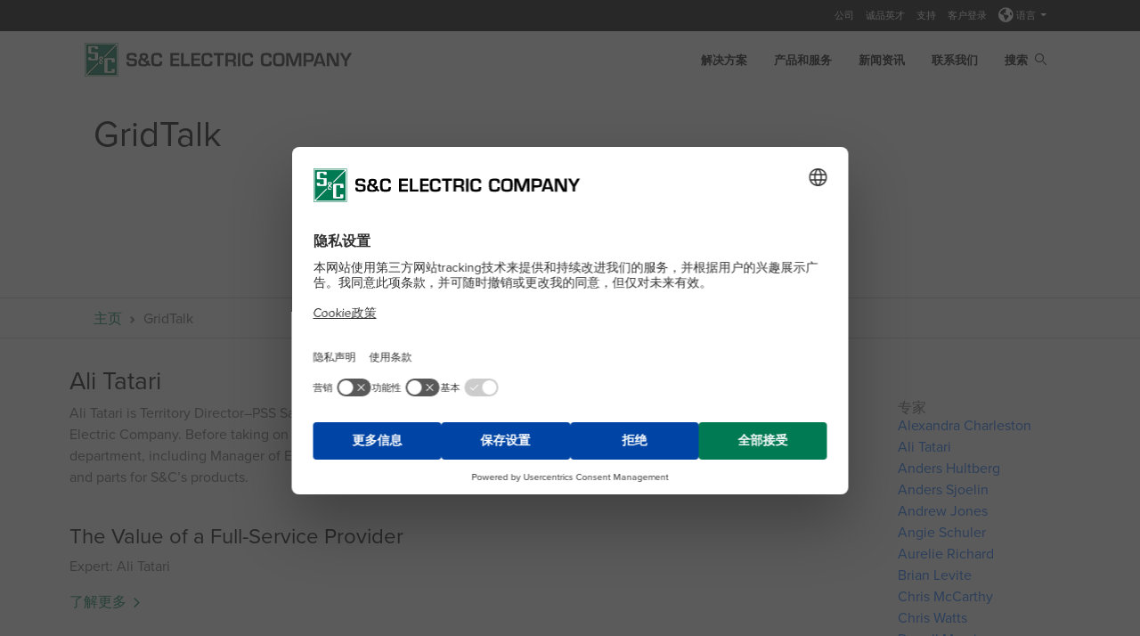

--- FILE ---
content_type: text/html; charset=utf-8
request_url: https://www.sandc.com/zh/gridtalk/Ali-Tatari
body_size: 11205
content:

<!DOCTYPE html>

<html lang="zh">
<head>
    <meta name="viewport" content="width=device-width, initial-scale=1" />
<link href="/wwwroot/images/favicon.ico" type="image/x-icon" rel="icon" />
<link href="/wwwroot/images/favicon.ico" type="image/x-icon" rel="shortcut icon" />

    <title>GridTalk | S&C Electric</title>
 <meta name="robots" content="INDEX, FOLLOW" />     <meta property="og:title" content="GridTalk | S&amp;C Electric" />
    <meta property="og:url" content="https://www.sandc.com/zh/gridtalk/" />
    <meta property="og:type" content="website"/>
 <meta property="og:image" content="https://www.sandc.com/globalassets/sac-electric/content-callouts/tripsaver/logo2.png" />     <meta name="twitter:card" content="summary" />
    <meta name="twitter:url" content="https://www.sandc.com/zh/gridtalk/" />
 <meta property="twitter:image" content="https://www.sandc.com/globalassets/sac-electric/content-callouts/tripsaver/logo2.png" />     <meta name="twitter:title" content="GridTalk | S&amp;C Electric" />


    
    <link href="/wwwroot/styles/lib.css?d=638664381460000000" rel="stylesheet" />
    <link href="/wwwroot/styles/sac.css?d=638664381460000000" rel="stylesheet" />


            <link href="/contentassets/dec387cea98846c899bfbc8e96fdf5e5/custom-v21.css" rel="stylesheet" type="text/css" />


    
    
<meta name="google-site-verification" content="xEWOj4s6uRfcjoHSeGCgXG1y2NSEs8EHVb68g0HOtQ4" />
<meta name="google-site-verification" content="JmvyzBW5QM4Xy0VSGoOgka7pBIRSGDveO0fx7k5xqVY" />
<meta name="ahrefs-site-verification" content="6f448437d03d07f51ba472dafc5e1b7c9b973a11cd6d72664e37f0855b23053f">
<!-- Google Tag Manager -->
<script type="text/plain" data-usercentrics="Google Tag Manager">
    (function (w, d, s, l, i) {
        w[l] = w[l] || []; w[l].push({
            'gtm.start':
                new Date().getTime(), event: 'gtm.js'
        }); var f = d.getElementsByTagName(s)[0],
            j = d.createElement(s), dl = l != 'dataLayer' ? '&l=' + l : ''; j.async = true; j.src =
                'https://www.googletagmanager.com/gtm.js?id=' + i + dl; f.parentNode.insertBefore(j, f);
    })(window, document, 'script', 'dataLayer', 'GTM-PF68BD7');

</script>
<!-- End Google Tag Manager -->
<!-- LinkedIn Campaign 5400420 -->
<script type="text/plain" data-usercentrics="LinkedIn Insight Tag"> 
    _linkedin_partner_id = "5400420"; 
    window._linkedin_data_partner_ids = window._linkedin_data_partner_ids || []; window._linkedin_data_partner_ids.push(_linkedin_partner_id);
</script>
<script type="text/plain" data-usercentrics="LinkedIn Insight Tag">
    (function(l) { if (!l){window.lintrk = function(a,b){window.lintrk.q.push([a,b])}; window.lintrk.q=[]} var s = document.getElementsByTagName("script")[0]; var b = document.createElement("script"); b.type = "text/plain";b.async = true; b.src = "https://snap.licdn.com/li.lms-analytics/insight.min.js"; s.parentNode.insertBefore(b, s);})(window.lintrk); 
</script>
<!-- Global site tag (gtag.js) - Global Headquarters Phone Number Google Ads: 851882075 
<script async src="https://www.googletagmanager.com/gtag/js?id=AW-851882075">
</script>
-->
<link rel="preconnect" href="//app.usercentrics.eu">
<link rel="preconnect" href="//api.usercentrics.eu">
<link rel="preload" href="//app.usercentrics.eu/browser-ui/latest/loader.js" as="script">
<script id="usercentrics-cmp" src="https://web.cmp.usercentrics.eu/ui/loader.js" data-ruleset-id="UvHL2z2Chvjk-v" async></script>

    
<style>
.no-hero {
    margin-top: 100px !Important;
}
.article-block .img-responsive { display: none; }
</style>

    <!-- Epi server controls -->
    
<script type="text/javascript">var appInsights=window.appInsights||function(config){function t(config){i[config]=function(){var t=arguments;i.queue.push(function(){i[config].apply(i,t)})}}var i={config:config},u=document,e=window,o="script",s="AuthenticatedUserContext",h="start",c="stop",l="Track",a=l+"Event",v=l+"Page",r,f;setTimeout(function(){var t=u.createElement(o);t.src=config.url||"https://js.monitor.azure.com/scripts/a/ai.0.js";u.getElementsByTagName(o)[0].parentNode.appendChild(t)});try{i.cookie=u.cookie}catch(y){}for(i.queue=[],r=["Event","Exception","Metric","PageView","Trace","Dependency"];r.length;)t("track"+r.pop());return t("set"+s),t("clear"+s),t(h+a),t(c+a),t(h+v),t(c+v),t("flush"),config.disableExceptionTracking||(r="onerror",t("_"+r),f=e[r],e[r]=function(config,t,u,e,o){var s=f&&f(config,t,u,e,o);return s!==!0&&i["_"+r](config,t,u,e,o),s}),i}({instrumentationKey:"4886fd20-c770-419e-833f-5fd2d1c31c43",sdkExtension:"a"});window.appInsights=appInsights;appInsights.queue&&appInsights.queue.length===0&&appInsights.trackPageView();</script></head>
<body>
    
<!-- Google Tag Manager (noscript) -->
<noscript><iframe src="https://www.googletagmanager.com/ns.html?id=GTM-PF68BD7"
height="0" width="0" style="display:none;visibility:hidden"></iframe></noscript>
<!-- End Google Tag Manager (noscript) -->
<!-- LinkedIn Campaign 5400420 -->
<noscript> <img height="1" width="1" style="display:none;" alt="" src="https://px.ads.linkedin.com/collect/?pid=5400420&fmt=gif" /> </noscript>

    
    
<header class="sandc_header" id="sandcHeader">
    <div id="searchModal" class="modal fade search-modal in" role="dialog">
        <div class="modal-dialog container g-0">
            <div class="modal-content">
                <div class="modal-body">
                    <form action="/zh/search" method="get">
                        <div class="input-group">
                            <input id="search-box" data-lang="zh" class="form-control" placeholder="搜索" type="text" name="q" autocomplete="off">
                            <button type="submit" class="btn search-icon transparent-background" id="main-site-search"><i class="search-link sacicons sacicon-Search"></i></button>
                            <button type="button" class="btn close-icon" data-bs-dismiss="modal" aria-label="Close"><i class="fa fa-times"></i></button>
                        </div>
                    </form>
                </div>
            </div>
        </div>
    </div>
    <div class="header-container fixed-top">
            <div class="utility-nav-background d-none d-lg-block">
                <div class="utility-nav-container container d-flex justify-content-end">
                    <div class="row">
                        <div class="col-sm-12">
                            <ul>
                                    <li>
                                        <a href="/zh/6/" aria-label="公司">
                                            公司
                                        </a>
                                    </li>
                                    <li>
                                        <a href="/zh/7/" aria-label="诚品英才">
                                            诚品英才
                                        </a>
                                    </li>
                                    <li>
                                        <a href="/zh/11/" aria-label="支持">
                                            支持
                                        </a>
                                    </li>
                                    <li>
                                        <a href="/zh/11/13/" aria-label="客户登录">
                                            客户登录
                                        </a>
                                    </li>
                                

    <li class="dropdown languages-header">
        <a href="#" class="dropdown-toggle" data-bs-toggle="dropdown" role="button" aria-expanded="false">
            <sub><i class="fa-solid fa-earth-americas fa-2x"></i></sub> 语言
            <span class="caret"></span>
        </a>
        <ul class="dropdown-menu language-menu-header" aria-labelledby="language-select">
                <li>
                    <a href="https://www.sandc.com/en/gridtalk/">English</a>
                </li>
                <li>
                    <a href="https://www.sandc.com/es/gridtalk/">Espa&#241;ol</a>
                </li>
                <li>
                    <a href="https://www.sandc.com/pt/gridtalk/">Portugu&#234;s</a>
                </li>
                <li>
                    <a href="https://www.sandc.com/zh/gridtalk/">中文</a>
                </li>
        </ul>
    </li>


                            </ul>
                        </div>
                    </div>
                </div>
            </div>
        <nav class="navbar navbar-expand-lg alt">
            <div class="container">
                    <a class="navbar-brand" href="/zh/">
                        <img src="/globalassets/sac-electric/images/logo-new.png" class="mobile-logo d-lg-none" alt="施恩禧公司logo">
                        <img class="desktop-logo d-none d-lg-block" src="/globalassets/_brand/300w/sc_color-rgb_logo_co.png?w=300"
                             data-tagline-logo="/globalassets/_brand/300w/sc_color_logo_white_co.png?w=300"
                             data-no-tagline-logo="/globalassets/_brand/300w/sc_color_logo_white_co.png?w=300"
                             alt="施恩禧公司logo">
                        <img src="/globalassets/sac-electric/site-header/sc_color_logo_co_tagline.png" class="print-logo visible-print" alt="施恩禧公司logo">
                    </a>

                <a href="#searchModal" class="search-link mobile-search" data-bs-toggle="modal" data-bs-target="#searchModal"><i class="sacicons sacicon-Search"></i></a>
                <button class="navbar-toggler" type="button" data-bs-toggle="collapse" data-bs-target="#navbarNav" aria-controls="navbarNav" aria-expanded="false" aria-label="Toggle navigation"> <span class="navbar-toggler-icon"></span> </button>
                    <div class="collapse navbar-collapse justify-content-end" id="navbarNav">
                        <ul class="navbar-nav alt">
                                    <li class="nav-item">
                                        <a href="/zh/8/" target="_self" class="nav-link" aria-label="解决方案">
                                            解决方案
                                        </a>
                                    </li>
                                    <li class="nav-item mega-nav">
                                        <a  href="javascript:void(0);" class="nav-link" aria-label="产品和服务">
                                            产品和服务
                                        </a>
                                        <div class="mega-menu">
                                            <div class="container-fluid g-0">
                                                <div class="d-flex align-items-start">
                                                    <div class="nav flex-column nav-pills" role="tablist" aria-orientation="vertical">
                                                        <button class="mega-back back-l1">Back</button>

                                                            <button class="nav-link active" id="v-pills-7599e441-2fa0-4adc-8453-55d58b394cd5-tab" data-bs-toggle="pill" data-bs-target="#v-pills-7599e441-2fa0-4adc-8453-55d58b394cd5" type="button" role="tab" aria-controls="v-pills-7599e441-2fa0-4adc-8453-55d58b394cd5" aria-selected="true">分类</button>
                                                            <button class="nav-link " id="v-pills-86178449-1308-4fbe-8901-b67d7de7befc-tab" data-bs-toggle="pill" data-bs-target="#v-pills-86178449-1308-4fbe-8901-b67d7de7befc" type="button" role="tab" aria-controls="v-pills-86178449-1308-4fbe-8901-b67d7de7befc" aria-selected="true">产品</button>
                                                            <button class="nav-link " id="v-pills-e682dadc-a75b-46f3-bb21-95afd0d12b52-tab" data-bs-toggle="pill" data-bs-target="#v-pills-e682dadc-a75b-46f3-bb21-95afd0d12b52" type="button" role="tab" aria-controls="v-pills-e682dadc-a75b-46f3-bb21-95afd0d12b52" aria-selected="true">服务</button>
                                                            <button class="nav-link " id="v-pills-77e16df0-ed77-4c47-9017-9ec8c1ff13b5-tab" data-bs-toggle="pill" data-bs-target="#v-pills-77e16df0-ed77-4c47-9017-9ec8c1ff13b5" type="button" role="tab" aria-controls="v-pills-77e16df0-ed77-4c47-9017-9ec8c1ff13b5" aria-selected="true">视频</button>
                                                            <button class="nav-link " id="v-pills-a776b6b2-5660-4c7a-a53d-c5e4c18e65ff-tab" data-bs-toggle="pill" data-bs-target="#v-pills-a776b6b2-5660-4c7a-a53d-c5e4c18e65ff" type="button" role="tab" aria-controls="v-pills-a776b6b2-5660-4c7a-a53d-c5e4c18e65ff" aria-selected="true">分类搜索</button>
                                                    </div>
                                                    <div class="tab-content v-pills-tabContent">

                                                        
                                                                <div class="tab-pane fadeshow active" id="v-pills-7599e441-2fa0-4adc-8453-55d58b394cd5" role="tabpanel" aria-labelledby="v-pills-7599e441-2fa0-4adc-8453-55d58b394cd5-tab" tabindex="0">
                                                                    <button class="mega-back back-l2">Back</button>
                                                                        <span class="col-count-2">
                                                                                <a href="/zh/14/2/?c=194" class="child-links">自动化产品——通信、控制及软件</a>
                                                                                <a href="/zh/14/2/?c=195" class="child-links">自动化产品——开关设备</a>
                                                                                <a href="/zh/14/2/?c=196" class="child-links">Cypoxy</a>
                                                                                <a href="/zh/14/?c=199" class="child-links">熔断设备——户外配电</a>
                                                                                <a href="/zh/14/?c=198" class="child-links">熔断设备——户外传输</a>
                                                                                <a href="/zh/14/?c=285" class="child-links">熔断设备——户内配电</a>
                                                                                <a href="/zh/14/?c=201" class="child-links">处理工具</a>
                                                                                <a href="/zh/14/?c=202" class="child-links">金属封闭式开关设备——户内外配电</a>
                                                                                <a href="/zh/14/?c=204" class="child-links">重合器——户外配电</a>
                                                                                <a href="/zh/14/2/?c=326" class="child-links">PulseClosing&#174; Technology</a>
                                                                                <a href="/zh/14/2/?c=210" class="child-links">软件</a>
                                                                                <a href="/zh/14/?c=205" class="child-links">开关设备——户外传输及变电站</a>
                                                                                <a href="/zh/14/?c=206" class="child-links">开关设备——架空配电</a>
                                                                                <a href="/zh/14/2/?c=207" class="child-links">开关设备——户内配电</a>
                                                                                <a href="/zh/14/2/?c=208" class="child-links">开关设备——电缆配电开关设备</a>
                                                                        </span>

                                                                </div>
                                                                <div class="tab-pane fade" id="v-pills-86178449-1308-4fbe-8901-b67d7de7befc" role="tabpanel" aria-labelledby="v-pills-86178449-1308-4fbe-8901-b67d7de7befc-tab" tabindex="0">
                                                                    <button class="mega-back back-l2">Back</button>
                                                                        <span class="col-count-3">
                                                                                <a href="/zh/14/2/2000/" class="child-links">2000系列线路开关</a>
                                                                                <a href="/zh/14/2/6800/" class="child-links">6800系列自动开关控制器</a>
                                                                                <a href="/zh/14/2/6801m/" class="child-links">6801M自动开关操作器</a>
                                                                                <a href="/zh/14/2/alduti-rupter---/" class="child-links">Alduti-Rupter&#174;开关 - 户内配电</a>
                                                                                <a href="/zh/14/2/alduti-rupter---2/" class="child-links">Alduti-Rupter&#174;开关 - 户外配电</a>
                                                                                <a href="/zh/14/2/cypoxy/" class="child-links">Cypoxy™绝缘子 &amp; 定制组件</a>
                                                                                <a href="/zh/14/2/fault-fiter/" class="child-links">Fault Fiter&#174;电子式限流熔断器</a>
                                                                                <a href="/zh/14/2/fault-tamer/" class="child-links">Fault Tamer&#174;限流熔断器</a>
                                                                                <a href="/zh/14/2/intellicap/" class="child-links">IntelliCap&#174;自动电容控制器及传感器</a>
                                                                                <a href="/zh/14/2/intellilink/" class="child-links">IntelliLink&#174;设置软件</a>
                                                                                <a href="/zh/14/2/intellinode/" class="child-links">IntelliNode™接口模块</a>
                                                                                <a href="/zh/14/2/intellirupter/" class="child-links">IntelliRupter&#174;智能脉冲式重合器</a>
                                                                                <a href="/zh/14/2/intelliteam-cnms/" class="child-links">IntelliTeam&#174; CNMS通信网络管理系统</a>
                                                                                <a href="/zh/14/2/intelliteam-fms/" class="child-links">IntelliTeam&#174; FMS馈线管理系统</a>
                                                                                <a href="/zh/14/2/intelliteam-sg/" class="child-links">IntelliTeam&#174; SG智能配电网络重构系统</a>
                                                                                <a href="/zh/14/2/line-rupter/" class="child-links">Line-Rupter™开关</a>
                                                                                <a href="/zh/14/2/loadbuster-disconnect/" class="child-links">Loadbuster Disconnect&#174;户外高压交流隔离开关</a>
                                                                                <a href="/zh/14/2/loadbuster/" class="child-links">Loadbuster&#174;—施恩禧便携式负荷开断工具</a>
                                                                                <a href="/zh/14/2/mark-vi/" class="child-links">Mark VI线路开关</a>
                                                                                <a href="/zh/14/2/mark-v/" class="child-links">Mark V线路开关</a>
                                                                                <a href="/zh/14/2/micro-at/" class="child-links">Micro-AT&#174;电源切换控制器</a>
                                                                                <a href="/zh/14/2/mini-rupter/" class="child-links">Mini-Rupter&#174;开关</a>
                                                                                <a href="/zh/14/2/omni-rupter/" class="child-links">Omni-Rupter&#174; 型户外柱上隔离负荷开关</a>
                                                                                <a href="/zh/14/2/pme/" class="child-links">PME地面式开关柜</a>
                                                                                <a href="/zh/14/2/pmh/" class="child-links">PMH地面式开关柜</a>
                                                                                <a href="/zh/14/2/positrol2/" class="child-links">Positrol&#174;熔丝</a>
                                                                                <a href="/zh/14/2/scada-mate-cx/" class="child-links">Scada-Mate CX™柱上智能负荷开关系统</a>
                                                                                <a href="/zh/14/2/scada-mate-sd/" class="child-links">Scada-Mate&#174; SD柱上智能负荷开关系统</a>
                                                                                <a href="/zh/14/2/scada-mate/" class="child-links">Scada-Mate&#174;柱上智能负荷开关系统</a>
                                                                                <a href="/zh/14/2/smd---/" class="child-links">SMD&#174;电力熔断器 - 户外传输</a>
                                                                                <a href="/zh/14/2/smd---2/" class="child-links">SMD&#174;电力熔断器 - 户外配电</a>
                                                                                <a href="/zh/14/2/sm/" class="child-links">SM电力熔断器</a>
                                                                                <a href="/zh/14/2/smsml/" class="child-links">SM和SML电力熔断器</a>
                                                                                <a href="/zh/13/" class="child-links">SpeedNet™ ME Mesh端点无线通信系统</a>
                                                                                <a href="/zh/14/2/speednet-sdr/" class="child-links">SpeedNet™ SDR软件定义无线发射系统</a>
                                                                                <a href="/zh/13/" class="child-links">SpeedNet™无线通信网络</a>
                                                                                <a href="/zh/14/2/speednet2/" class="child-links">SpeedNet™小区边缘网关</a>
                                                                                <a href="/zh/14/2/system-vi/" class="child-links">System VI™开关设备</a>
                                                                                <a href="/zh/14/2/trans-rupter-ii/" class="child-links">Trans-Rupter II&#174;变压器保护装置</a>
                                                                                <a href="/zh/14/2/tripsaver-ii/" class="child-links">TripSaver&#174; II跌落式重合器</a>
                                                                                <a href="/zh/14/2/vacufuse-ii/" class="child-links">VacuFuse&#174; II自动复位开关</a>
                                                                                <a href="/zh/14/2/vistavista-greenvista-sd2/" class="child-links">Vista&#174; SD户外环网柜</a>
                                                                                <a href="/zh/14/2/xs2/" class="child-links">XS型户外高压交流跌落式熔断器</a>
                                                                                <a href="/zh/14/2/3/" class="child-links">重合器旁路隔离开关</a>
                                                                                <a href="/zh/14/2/1/" class="child-links">处理工具</a>
                                                                                <a href="/zh/14/2/2/" class="child-links">定制型金属封闭式开关设备</a>
                                                                                <a href="/zh/14/2/6/" class="child-links">软件解决方案</a>
                                                                                <a href="/zh/14/2/4/" class="child-links">调压器旁路开关</a>
                                                                                <a href="/zh/14/2/5/" class="child-links">通信 &amp; 与控制装置</a>
                                                                                <a href="/zh/14/2/" class="child-links">—查看筛选所有产品—</a>
                                                                                <a href="/zh/13/" class="child-links">—已停产产品—</a>
                                                                        </span>
                                                                </div>
                                                                <div class="tab-pane fade" id="v-pills-e682dadc-a75b-46f3-bb21-95afd0d12b52" role="tabpanel" aria-labelledby="v-pills-e682dadc-a75b-46f3-bb21-95afd0d12b52-tab" tabindex="0">
                                                                    <button class="mega-back back-l2">Back</button>
                                                                        <span class="col-count-2">
                                                                                <a href="/zh/14/1/1/" class="child-links">分析性研究</a>
                                                                                <a href="/zh/14/1/2/" class="child-links">资产管理</a>
                                                                                <a href="/zh/14/1/8/" class="child-links">网络安全服务</a>
                                                                                <a href="/zh/14/1/3/" class="child-links">工程服务</a>
                                                                                <a href="/zh/14/1/4/" class="child-links">服务中心与现场支持</a>
                                                                                <a href="/zh/14/1/5/" class="child-links">实验室服务</a>
                                                                                <a href="/zh/14/1/6/" class="child-links">零件和技术支持</a>
                                                                                <a href="/zh/14/1/9/" class="child-links">施恩禧研讨会</a>
                                                                                <a href="/zh/14/1/" class="child-links">— 查看所有服务 —</a>
                                                                        </span>

                                                                </div>
                                                                <div class="tab-pane fade" id="v-pills-77e16df0-ed77-4c47-9017-9ec8c1ff13b5" role="tabpanel" aria-labelledby="v-pills-77e16df0-ed77-4c47-9017-9ec8c1ff13b5-tab" tabindex="0">
                                                                    <button class="mega-back back-l2">Back</button>
                                                                        <span class="col-count-2">
                                                                                <a href="/zh/16/" class="child-links">安装和操作、解决方案、产品和公司视频</a>
                                                                        </span>

                                                                </div>
                                                                <div class="tab-pane fade" id="v-pills-a776b6b2-5660-4c7a-a53d-c5e4c18e65ff" role="tabpanel" aria-labelledby="v-pills-a776b6b2-5660-4c7a-a53d-c5e4c18e65ff-tab" tabindex="0">
                                                                    <button class="mega-back back-l2">Back</button>
                                                                        <span class="col-count-2">
                                                                                <a href="/zh/14/" class="child-links">— 查看所有产品和服务 —</a>
                                                                        </span>

                                                                </div>
                                                    </div>
                                                </div>
                                            </div>
                                        </div>
                                    </li>
                                    <li class="nav-item">
                                        <a href="/zh/5/" target="_self" class="nav-link" aria-label="新闻资讯">
                                            新闻资讯
                                        </a>
                                    </li>
                                    <li class="nav-item">
                                        <a href="/zh/10/" target="_self" class="nav-link" aria-label="联系我们">
                                            联系我们
                                        </a>
                                    </li>
                            <li class="nav-item d-none d-lg-block"> <a href="#searchModal" class="nav-link" data-bs-toggle="modal" data-bs-target="#searchModal"> 搜索 <i class="search-link sacicons sacicon-Search"></i> </a> </li>
                        </ul>
                    </div>
            </div>
        </nav>
    </div>
</header>
    


<script>
    var sac = {};
    sac.findClientUrl = "/find_v2";
</script>

    <div id="page-content" class="main-content-sac container-fluid">
        

<div class="inner-page ">



    <section class=" hero-no-background-container container-fluid background-white text-left">
            <div class="container">
                <div class="row">
                    <div>
                        <div class="white">
                                <h1 class="brand-black">GridTalk</h1>



                        </div>
                    </div>
                </div>
            </div>
    </section>



    <div class="pad-top-breadcrumb">
        <section class="sandc_breadcrumb-block">
        <div class="container">
            <nav style="--bs-breadcrumb-divider: url(&quot;data:image/svg+xml,%3Csvg xmlns='http://www.w3.org/2000/svg' width='8' height='8'%3E%3Cpath d='M2.5 0L1 1.5 3.5 4 1 6.5 2.5 8l4-4-4-4z' fill='%236c757d'/%3E%3C/svg%3E&quot;);" aria-label="breadcrumb">
                <ol class="breadcrumb sc_breadcrumb">
                            <li class="breadcrumb-item"><a href="/zh/">主页</a></li>
                            <li class="breadcrumb-item active" aria-current="page">GridTalk</li>

                </ol>
            </nav>
        </div>
    </section>

</div>


    <!-- Blog Start Page Content -->
    <div class="container no-pad-left">
        <div class="row">
            <!-- Blog Items Column -->
            <div class="col-md-8 container-fluid">
                

    <div class="container-fluid mobile-container-fluid background-white pad-top">
        <div class="container">
            <div class="row">
                <div class="col-9">
                        <div class="article-block image-top">
                                <h3>Ali Tatari</h3>

<p>Ali Tatari is Territory Director–PSS Sales at S&amp;C Electric Canada Ltd., a wholly owned Canadian subsidiary of S&amp;C Electric Company. Before taking on this role, Ali has served in a variety of technical positions in S&amp;C Canada’s PSS department, including Manager of Engineering Services. In his current role, Ali is accountable for sales of services and parts for S&amp;C’s products.</p>
                                <img class="img-fluid">
                                    <h4>The Value of a Full-Service Provider</h4>
                                <p>Expert: Ali Tatari</p>
                                <a class="btn-caret green left" href="/zh/gridtalk/2019/november/11/the-value-of-a-full-service-provider/">了解更多</a>
                        </div>

                </div>
            </div>
        </div>
    </div>


            </div>
            <div class="col-md-2">
            </div>
            <!-- Blog Roll Links Column -->
            <div id="blog-roll-block-container" class="col-md-2 blog-roll-links">
                


    <a class="offset"></a>
    <div class="col-12 no-pad-left no-pad-right">
        <span>专家</span>
        <ul>
                <li>
                    <a href="/zh/gridtalk/Alexandra-Charleston">Alexandra Charleston</a>
                </li>
                <li>
                    <a href="/zh/gridtalk/Ali-Tatari">Ali Tatari</a>
                </li>
                <li>
                    <a href="/zh/gridtalk/Anders-Hultberg">Anders Hultberg</a>
                </li>
                <li>
                    <a href="/zh/gridtalk/Anders-Sjoelin">Anders Sjoelin</a>
                </li>
                <li>
                    <a href="/zh/gridtalk/Andrew-Jones">Andrew Jones</a>
                </li>
                <li>
                    <a href="/zh/gridtalk/Angie-Schuler">Angie Schuler</a>
                </li>
                <li>
                    <a href="/zh/gridtalk/Aurelie-Richard">Aurelie Richard</a>
                </li>
                <li>
                    <a href="/zh/gridtalk/Brian-Levite">Brian Levite</a>
                </li>
                <li>
                    <a href="/zh/gridtalk/Chris-McCarthy">Chris McCarthy</a>
                </li>
                <li>
                    <a href="/zh/gridtalk/Chris-Watts">Chris Watts</a>
                </li>
                <li>
                    <a href="/zh/gridtalk/Darrell-Massie">Darrell Massie</a>
                </li>
                <li>
                    <a href="/zh/gridtalk/Dave-Klein">Dave Klein</a>
                </li>
                <li>
                    <a href="/zh/gridtalk/Dave-Koepp">Dave Koepp</a>
                </li>
                <li>
                    <a href="/zh/gridtalk/David-Myers">David Myers</a>
                </li>
                <li>
                    <a href="/zh/gridtalk/Editorial-Staff">Editorial Staff</a>
                </li>
                <li>
                    <a href="/zh/gridtalk/Emily-LeJeune">Emily LeJeune</a>
                </li>
                <li>
                    <a href="/zh/gridtalk/Erik-Svanholm">Erik Svanholm</a>
                </li>
                <li>
                    <a href="/zh/gridtalk/Ernst-Scholtz">Ernst Scholtz</a>
                </li>
                <li>
                    <a href="/zh/gridtalk/Felicia-Kohlenberger">Felicia Kohlenberger</a>
                </li>
                <li>
                    <a href="/zh/gridtalk/Gary-Wetzel">Gary Wetzel</a>
                </li>
                <li>
                    <a href="/zh/gridtalk/Grant-McEachran-">Grant McEachran </a>
                </li>
                <li>
                    <a href="/zh/gridtalk/Hemanth-Jala">Hemanth Jala</a>
                </li>
                <li>
                    <a href="/zh/gridtalk/Jason-Lander">Jason Lander</a>
                </li>
                <li>
                    <a href="/zh/gridtalk/Jeremi-Jermakowicz">Jeremi Jermakowicz</a>
                </li>
                <li>
                    <a href="/zh/gridtalk/Jerry-Yakel">Jerry Yakel</a>
                </li>
                <li>
                    <a href="/zh/gridtalk/Joseph-Matamoros">Joseph Matamoros</a>
                </li>
                <li>
                    <a href="/zh/gridtalk/Kristin-McInnis">Kristin McInnis</a>
                </li>
                <li>
                    <a href="/zh/gridtalk/Kumar-Chandran">Kumar Chandran</a>
                </li>
                <li>
                    <a href="/zh/gridtalk/Kyle-Julian">Kyle Julian</a>
                </li>
                <li>
                    <a href="/zh/gridtalk/Kyle-Seymour">Kyle Seymour</a>
                </li>
                <li>
                    <a href="/zh/gridtalk/Lea-Maurer">Lea Maurer</a>
                </li>
                <li>
                    <a href="/zh/gridtalk/Lin-K.-Taibl">Lin K. Taibl</a>
                </li>
                <li>
                    <a href="/zh/gridtalk/Mike-Edmonds">Mike Edmonds</a>
                </li>
                <li>
                    <a href="/zh/gridtalk/Nicole-Colen">Nicole Colen</a>
                </li>
                <li>
                    <a href="/zh/gridtalk/Rohit-Sharma">Rohit Sharma</a>
                </li>
                <li>
                    <a href="/zh/gridtalk/Soren-Varela">Soren Varela</a>
                </li>
                <li>
                    <a href="/zh/gridtalk/Spencer-Zirkelbach">Spencer Zirkelbach</a>
                </li>
                <li>
                    <a href="/zh/gridtalk/Stephanie-Pine">Stephanie Pine</a>
                </li>
                <li>
                    <a href="/zh/gridtalk/Tim-Qualheim">Tim Qualheim</a>
                </li>
                <li>
                    <a href="/zh/gridtalk/Tomas-Leander">Tomas Leander</a>
                </li>
                <li>
                    <a href="/zh/gridtalk/Zsolt-Sepa">Zsolt Sepa</a>
                </li>
        </ul>
    </div>



    <a class="offset"></a>
    <div class="col-12 no-pad-left no-pad-right">
        <span>Tags</span>
        <ul>
                <li>
                    <a href="/zh/gridtalk/Asset-Management">Asset Management</a>
                </li>
                <li>
                    <a href="/zh/gridtalk/Automatic-Restoration">Automatic Restoration</a>
                </li>
                <li>
                    <a href="/zh/gridtalk/Battery-Management">Battery Management</a>
                </li>
                <li>
                    <a href="/zh/gridtalk/Behind-the-Meter">Behind the Meter</a>
                </li>
                <li>
                    <a href="/zh/gridtalk/Careers">Careers</a>
                </li>
                <li>
                    <a href="/zh/gridtalk/Case-Study">Case Study</a>
                </li>
                <li>
                    <a href="/zh/gridtalk/Clean-Power">Clean Power</a>
                </li>
                <li>
                    <a href="/zh/gridtalk/Communications-Systems">Communications Systems</a>
                </li>
                <li>
                    <a href="/zh/gridtalk/Community-Energy-Storage">Community Energy Storage</a>
                </li>
                <li>
                    <a href="/zh/gridtalk/Corporate-News">Corporate News</a>
                </li>
                <li>
                    <a href="/zh/gridtalk/Custom-Metal-Enclosed-Switchgear-">Custom Metal Enclosed Switchgear </a>
                </li>
                <li>
                    <a href="/zh/gridtalk/Customer-Centered-Innovation">Customer Centered Innovation</a>
                </li>
                <li>
                    <a href="/zh/gridtalk/Customer-Engagement">Customer Engagement</a>
                </li>
                <li>
                    <a href="/zh/gridtalk/Customer-Value">Customer Value</a>
                </li>
                <li>
                    <a href="/zh/gridtalk/Cybersecurity">Cybersecurity</a>
                </li>
                <li>
                    <a href="/zh/gridtalk/Distributed-Generation">Distributed Generation</a>
                </li>
                <li>
                    <a href="/zh/gridtalk/Distribution-Automation">Distribution Automation</a>
                </li>
                <li>
                    <a href="/zh/gridtalk/Electric-Power">Electric Power</a>
                </li>
                <li>
                    <a href="/zh/gridtalk/Electric-Service-Reliability">Electric Service Reliability</a>
                </li>
                <li>
                    <a href="/zh/gridtalk/Electric-Utilities">Electric Utilities</a>
                </li>
                <li>
                    <a href="/zh/gridtalk/Electric-Vehicles">Electric Vehicles</a>
                </li>
                <li>
                    <a href="/zh/gridtalk/Employment-Scam">Employment Scam</a>
                </li>
                <li>
                    <a href="/zh/gridtalk/Energy-Efficiency">Energy Efficiency</a>
                </li>
                <li>
                    <a href="/zh/gridtalk/Energy-Independence">Energy Independence</a>
                </li>
                <li>
                    <a href="/zh/gridtalk/Energy-Storage-">Energy Storage </a>
                </li>
                <li>
                    <a href="/zh/gridtalk/Energy-Transformation">Energy Transformation</a>
                </li>
                <li>
                    <a href="/zh/gridtalk/Environmental-Performance">Environmental Performance</a>
                </li>
                <li>
                    <a href="/zh/gridtalk/EPC">EPC</a>
                </li>
                <li>
                    <a href="/zh/gridtalk/Feeder-Segmentation">Feeder Segmentation</a>
                </li>
                <li>
                    <a href="/zh/gridtalk/FLISR">FLISR</a>
                </li>
                <li>
                    <a href="/zh/gridtalk/Fraud">Fraud</a>
                </li>
                <li>
                    <a href="/zh/gridtalk/Frequency-Regulation">Frequency Regulation</a>
                </li>
                <li>
                    <a href="/zh/gridtalk/Grid-Connectivity">Grid Connectivity</a>
                </li>
                <li>
                    <a href="/zh/gridtalk/Grid-Control">Grid Control</a>
                </li>
                <li>
                    <a href="/zh/gridtalk/Grid-Modernization">Grid Modernization</a>
                </li>
                <li>
                    <a href="/zh/gridtalk/Grid-Optimization">Grid Optimization</a>
                </li>
                <li>
                    <a href="/zh/gridtalk/Grid-Reliability">Grid Reliability</a>
                </li>
                <li>
                    <a href="/zh/gridtalk/Grid-Resilience">Grid Resilience</a>
                </li>
                <li>
                    <a href="/zh/gridtalk/HAP">HAP</a>
                </li>
                <li>
                    <a href="/zh/gridtalk/IntelliCap-2000-Automatic-Capacitor-Control">IntelliCap 2000 Automatic Capacitor Control</a>
                </li>
                <li>
                    <a href="/zh/gridtalk/IntelliRupter-PulseCloser-Fault-Interrupter">IntelliRupter PulseCloser Fault Interrupter</a>
                </li>
                <li>
                    <a href="/zh/gridtalk/Interoperability">Interoperability</a>
                </li>
                <li>
                    <a href="/zh/gridtalk/Microgrid-Controller">Microgrid Controller</a>
                </li>
                <li>
                    <a href="/zh/gridtalk/Microgrids-">Microgrids </a>
                </li>
                <li>
                    <a href="/zh/gridtalk/Operational-Excellence">Operational Excellence</a>
                </li>
                <li>
                    <a href="/zh/gridtalk/Overhead-Distribution">Overhead Distribution</a>
                </li>
                <li>
                    <a href="/zh/gridtalk/PEER-Certification">PEER Certification</a>
                </li>
                <li>
                    <a href="/zh/gridtalk/People-First-Culture">People-First Culture</a>
                </li>
                <li>
                    <a href="/zh/gridtalk/PME-Pad-Mounted-Gear">PME Pad-Mounted Gear</a>
                </li>
                <li>
                    <a href="/zh/gridtalk/PMH-Pad-Mounted-Gear">PMH Pad-Mounted Gear</a>
                </li>
                <li>
                    <a href="/zh/gridtalk/Power-Costs">Power Costs</a>
                </li>
                <li>
                    <a href="/zh/gridtalk/Power-Industry">Power Industry</a>
                </li>
                <li>
                    <a href="/zh/gridtalk/Power-Outages">Power Outages</a>
                </li>
                <li>
                    <a href="/zh/gridtalk/Power-Reliability">Power Reliability</a>
                </li>
                <li>
                    <a href="/zh/gridtalk/Power-Systems-Services">Power Systems Services</a>
                </li>
                <li>
                    <a href="/zh/gridtalk/PureWave-CES">PureWave CES</a>
                </li>
                <li>
                    <a href="/zh/gridtalk/PureWave-SMS">PureWave SMS</a>
                </li>
                <li>
                    <a href="/zh/gridtalk/PureWave-SMS-250">PureWave SMS-250</a>
                </li>
                <li>
                    <a href="/zh/gridtalk/Remote-Supervisory-Vista-UDS">Remote Supervisory Vista UDS</a>
                </li>
                <li>
                    <a href="/zh/gridtalk/Renewable-Energy">Renewable Energy</a>
                </li>
                <li>
                    <a href="/zh/gridtalk/Scada-Mate">Scada-Mate</a>
                </li>
                <li>
                    <a href="/zh/gridtalk/Self-Healing-Grid">Self-Healing Grid</a>
                </li>
                <li>
                    <a href="/zh/gridtalk/Smart-Cities">Smart Cities</a>
                </li>
                <li>
                    <a href="/zh/gridtalk/Smart-Cities-Council">Smart Cities Council</a>
                </li>
                <li>
                    <a href="/zh/gridtalk/Smart-Grid">Smart Grid</a>
                </li>
                <li>
                    <a href="/zh/gridtalk/Software-Solutions">Software Solutions</a>
                </li>
                <li>
                    <a href="/zh/gridtalk/Solar-Energy">Solar Energy</a>
                </li>
                <li>
                    <a href="/zh/gridtalk/Solar-Panels">Solar Panels</a>
                </li>
                <li>
                    <a href="/zh/gridtalk/Solar-Power">Solar Power</a>
                </li>
                <li>
                    <a href="/zh/gridtalk/Solar-PV">Solar PV</a>
                </li>
                <li>
                    <a href="/zh/gridtalk/Solar-Tax-Credits">Solar Tax Credits</a>
                </li>
                <li>
                    <a href="/zh/gridtalk/SpeedNet-Radio">SpeedNet Radio</a>
                </li>
                <li>
                    <a href="/zh/gridtalk/Sustainability">Sustainability</a>
                </li>
                <li>
                    <a href="/zh/gridtalk/Sustainability-Report">Sustainability Report</a>
                </li>
                <li>
                    <a href="/zh/gridtalk/System-VI-Switchgear-">System VI Switchgear </a>
                </li>
                <li>
                    <a href="/zh/gridtalk/Transformer-Fuses">Transformer Fuses</a>
                </li>
                <li>
                    <a href="/zh/gridtalk/TripSaver-II-Cutout-Mounted-Recloser">TripSaver II Cutout-Mounted Recloser</a>
                </li>
                <li>
                    <a href="/zh/gridtalk/Underground-Distribution">Underground Distribution</a>
                </li>
                <li>
                    <a href="/zh/gridtalk/Vegetation-management">Vegetation management</a>
                </li>
                <li>
                    <a href="/zh/gridtalk/Vista-SD">Vista SD</a>
                </li>
                <li>
                    <a href="/zh/gridtalk/Vista-UDS">Vista UDS</a>
                </li>
                <li>
                    <a href="/zh/gridtalk/VOC">VOC</a>
                </li>
                <li>
                    <a href="/zh/gridtalk/Wind-Energy">Wind Energy</a>
                </li>
                <li>
                    <a href="/zh/gridtalk/Wind-Farms">Wind Farms</a>
                </li>
                <li>
                    <a href="/zh/gridtalk/Wind-Power">Wind Power</a>
                </li>
                <li>
                    <a href="/zh/gridtalk/Wind-Turbines">Wind Turbines</a>
                </li>
                <li>
                    <a href="/zh/gridtalk/变电站">变电站</a>
                </li>
                <li>
                    <a href="/zh/gridtalk/电能质量">电能质量</a>
                </li>
                <li>
                    <a href="/zh/gridtalk/可再生能源">可再生能源</a>
                </li>
        </ul>
    </div>

            </div>
        </div>
    </div>
</div>

    </div>
        <footer class="container-fluid background-black green g-0">
        <div class="container">
            <div class="row footer-links">


                    <div class="row">
                            <div class="col-sm-3">
                                <ul class="list-unstyled">
                                        <li>
                                            <a href="/zh/14/" aria-label="产品和服务">产品和服务</a>
                                        </li>
                                        <li>
                                            <a href="/zh/8/" aria-label="解决方案">解决方案</a>
                                        </li>
                                </ul>
                            </div>
                            <div class="col-sm-3">
                                <ul class="list-unstyled">
                                        <li>
                                            <a href="/zh/10/" aria-label="联系我们">联系我们</a>
                                        </li>
                                        <li>
                                            <a href="/zh/11/" aria-label="支持">支持</a>
                                        </li>
                                </ul>
                            </div>
                            <div class="col-sm-3">
                                <ul class="list-unstyled">
                                        <li>
                                            <a href="/zh/7/" aria-label="诚品英才">诚品英才</a>
                                        </li>
                                        <li>
                                            <a href="/zh/42/" aria-label="专利">专利</a>
                                        </li>
                                </ul>
                            </div>
                            <div class="col-sm-3">
                                <ul class="list-unstyled">
                                        <li>
                                            <a href="/zh/privacy-notice/" aria-label="隐私声明">隐私声明</a>
                                        </li>
                                        <li>
                                            <a href="/zh/cookie-policy/" aria-label="Cookie政策">Cookie政策</a>
                                        </li>
                                </ul>
                            </div>
                            <div class="col-sm-3">
                                <ul class="list-unstyled">
                                        <li>
                                            <a href="/zh/4/" aria-label="法律声明">法律声明</a>
                                        </li>
                                        <li>
                                            <a href="/zh/" aria-label="space">space</a>
                                        </li>
                                </ul>
                            </div>
                            <div class="col-sm-3">
                                <ul class="list-unstyled">
                                        <li>
                                            <a href="/zh/terms-of-use/" aria-label="使用条款">使用条款</a>
                                        </li>
                                        <li>
                                            <a href="/zh/" aria-label="space">space</a>
                                        </li>
                                </ul>
                            </div>
                            <div class="col-sm-3">
                                <ul class="list-unstyled">
                                        <li>
                                            <a href="/zh/do-not-sell-share-my-information/" aria-label="请勿出售或分享我的个人信息">请勿出售或分享我的个人信息</a>
                                        </li>
                                </ul>
                            </div>
                        


        <div class="col-sm-3 utility-nav-container-display-in-footer">
            <button class="utility-nav-footer-button" type="button" data-bs-toggle="collapse" data-bs-target="#collapseFooterUtility" aria-expanded="false" aria-controls="collapseExample"> More <span class="caret"></span> </button>

            <ul class="list-unstyled collapse" id="collapseFooterUtility">
                    <li>
                        <a href="/zh/6/" aria-label="公司">
                            公司
                        </a>
                    </li>
                    <li>
                        <a href="/zh/7/" aria-label="诚品英才">
                            诚品英才
                        </a>
                    </li>
                    <li>
                        <a href="/zh/11/" aria-label="支持">
                            支持
                        </a>
                    </li>
                    <li>
                        <a href="/zh/11/13/" aria-label="客户登录">
                            客户登录
                        </a>
                    </li>
                

    <li class="dropdown languages-header">
        <a href="#" class="dropdown-toggle" data-bs-toggle="dropdown" role="button" aria-expanded="false">
            <sub><i class="fa-solid fa-earth-americas fa-2x"></i></sub> 语言
            <span class="caret"></span>
        </a>
        <ul class="dropdown-menu language-menu-header" aria-labelledby="language-select">
                <li>
                    <a href="https://www.sandc.com/en/gridtalk/">English</a>
                </li>
                <li>
                    <a href="https://www.sandc.com/es/gridtalk/">Espa&#241;ol</a>
                </li>
                <li>
                    <a href="https://www.sandc.com/pt/gridtalk/">Portugu&#234;s</a>
                </li>
                <li>
                    <a href="https://www.sandc.com/zh/gridtalk/">中文</a>
                </li>
        </ul>
    </li>


            </ul>
        </div>





                    </div>
            </div>
            <div class="row justify-content-between">
                    <div class="col-md-6 brand-black social-links order-md-1">
                        <ul class="nav">
                                <li>
                                    <a href="https://www.linkedin.com/" aria-label="LinkedIn" target="_blank">
                                        <i class="fa-brands fa fa-linkedin" aria-hidden="true"></i>
                                    </a>
                                </li>
                                <li>
                                    <a href="http://www.youtube.com/sandcelectric" aria-label="YouTube (English)" target="_blank">
                                        <i class="fa-brands fa-youtube" aria-hidden="true"></i>
                                    </a>
                                </li>
                                <li>
                                    <a href="https://www.instagram.com/sandcelectric/" aria-label="Instagram (English)" target="_blank">
                                        <i class="fa-brands fa-instagram" aria-hidden="true"></i>
                                    </a>
                                </li>
                                <li>
                                    <a href="https://www.facebook.com/SandCelectric" aria-label="Facebook" target="_blank">
                                        <i class="fa-brands fa-facebook" aria-hidden="true"></i>
                                    </a>
                                </li>
                                <li>
                                    <a href="https://twitter.com/SandCElectric" aria-label="Twitter" target="_blank">
                                        <i class="fa-brands fa-x-twitter" aria-hidden="true"></i>
                                    </a>
                                </li>
                                <li>
                                    <a href="/link/d10dda8f72b44df68060b518b5093fe3.aspx" aria-label="Contact Us (Chinese)" target="_blank">
                                        <i class="fa fa-envelope" aria-hidden="true"></i>
                                    </a>
                                </li>
                        </ul>
                    </div>

                <div class="col-md-6 brand-black copyright order-md-0">&#169;2026 施恩禧电气公司，版权所有。</div>
            </div>
        </div>
    </footer>

    
    <script defer src="/wwwroot/scripts/lib.js?d=638664381460000000"></script>
    <script defer src="/wwwroot/scripts/sac.js?d=638664381460000000"></script>

<script defer src="https://cdnjs.cloudflare.com/ajax/libs/masonry/4.2.2/masonry.pkgd.min.js"></script>

<script defer src="https://cdnjs.cloudflare.com/ajax/libs/jquery.mb.YTPlayer/3.3.4/jquery.mb.YTPlayer.min.js"></script>
<script defer src="https://cdnjs.cloudflare.com/ajax/libs/parsley.js/2.9.2/parsley.min.js"></script>
<script defer src="https://s3-us-west-2.amazonaws.com/s.cdpn.io/148866/velocity.min.js"></script>
<script defer src="https://cdn.jsdelivr.net/npm/chart.js"></script>

    
    <script type="text/javascript" src="https://dl.episerver.net/13.6.1/epi-util/find.js"></script>
<script type="text/javascript">
if(typeof FindApi === 'function'){var api = new FindApi();api.setApplicationUrl('/');api.setServiceApiBaseUrl('/find_v2/');api.processEventFromCurrentUri();api.bindWindowEvents();api.bindAClickEvent();api.sendBufferedEvents();}
</script>


    
<script type="text/plain" data-usercentrics="LinkedIn Insight Tag">
  _linkedin_partner_id = "1087380";
  window._linkedin_data_partner_ids = window._linkedin_data_partner_ids || [];
  window._linkedin_data_partner_ids.push(_linkedin_partner_id); 
</script>
<noscript><img height="1" width="1" style="display:none;" alt="none" src="https://dc.ads.linkedin.com/collect/?pid=1087380&fmt=gif" /></noscript>
<script type="text/plain" data-usercentrics="LinkedIn Insight Tag">
  _linkedin_partner_id = "5120004";
  window._linkedin_data_partner_ids = window._linkedin_data_partner_ids || [];
  window._linkedin_data_partner_ids.push(_linkedin_partner_id);
</script>
<noscript><img height="1" width="1" style="display:none;" alt="" src="https://px.ads.linkedin.com/collect/?pid=5120004&fmt=gif" /></noscript>

<!--- Partner ID: 3196426"--->
<script type="text/plain">
  (function (l) {
    if (!l) {
      window.lintrk = function (a, b) { window.lintrk.q.push([a, b]) };
      window.lintrk.q = []
    }
    var s = document.getElementsByTagName("script")[0];
    var b = document.createElement("script");
    b.async = true;
    b.setAttribute('data-usercentrics', "LinkedIn Insight Tag")
    b.src = "https://snap.licdn.com/li.lms-analytics/insight.min.js";
    b.type = "text/plain"; 
    s.parentNode.insertBefore(b, s);
  })(window.lintrk);
</script>

<script type="text/plain">
  var _apply = _apply || [];
  var _applybase = 'https://olivia.paradox.ai/';
  _apply.push(['setKey', 'mxgfuqpoofumytvcsepo']);
  _apply.push(['start']);
  (function () {
    if (window.location.pathname.match('/careers')
      || window.location.pathname.match('es/carreras')
      || window.location.pathname.match('/zh/7')
      || window.location.pathname.match('pt/empregos')) {
      var apply = document.createElement('script');
      apply.async = true;
      apply.setAttribute('data-usercentrics', 'Olivia Data Processing Service')
      apply.src = 'https://dokumfe7mps0i.cloudfront.net/static/site/js/widget-client.js';
      apply.type = 'text/plain';
      var s = document.getElementsByTagName('script')[0];
      s.parentNode.insertBefore(apply, s);
    }
  })();
</script>

<script>
  ((e) => {
    let script = document.createElement('script');
    let currentURL = window.location.href;
    if (currentURL.startsWith('https://www.sandc.com/en/news/')) {
      script.src = 'https://platform-api.sharethis.com/js/sharethis.js#property=651ed5c2c9bda500128cb0d6&product=sop';
      script.async = true;
      script.type = 'text/plain';
      script.setAttribute('data-usercentrics', "ShareThis");
      script.onload = function () {
        console.log('Script loaded and executed.');
        // You can put your code that depends on the loaded script here
      };
      document.head.appendChild(script); // or document.body.appendChild(script);
    } else {
      console.log('URL does not match the pattern. Script not loaded.');
    }
  })(window)
</script>

<script type="text/plain" async src="https://siteimproveanalytics.com/js/siteanalyze_6027359.js" data-usercentrics="SiteImprove Analytics"></script>

</body>
</html>



--- FILE ---
content_type: image/svg+xml
request_url: https://www.sandc.com/globalassets/_brand/sandc-electric-company-logo.svg
body_size: 2133
content:
<?xml version="1.0" encoding="utf-8"?>
<!-- Generator: Adobe Illustrator 27.9.0, SVG Export Plug-In . SVG Version: 6.00 Build 0)  -->
<svg version="1.1" id="Layer_1" xmlns="http://www.w3.org/2000/svg" xmlns:xlink="http://www.w3.org/1999/xlink" x="0px" y="0px"
	 viewBox="0 0 576 72" style="enable-background:new 0 0 576 72;" xml:space="preserve">
<style type="text/css">
	.st0{fill:#FFFFFF;}
	.st1{fill:#007A53;}
</style>
<rect x="0.5" y="0.5" class="st0" width="71.1" height="71.1"/>
<path class="st1" d="M72,72H0V0h72V72z M0.9,71.1h70.1V0.9H0.9L0.9,71.1L0.9,71.1z"/>
<path class="st1" d="M66.1,2.8h1.7L42.5,28.1v3L69.2,4.4v64.8H4.3l23.9-23.9v-2.9L2.8,67.8v-65H66.1z M57.8,59.9
	c0,1.1-0.8,1.2-0.8,1.2h-6.6c-1.3,0-1.3-1.2-1.3-1.2s0-22.3,0-22.8c0-0.5,0.2-0.7,0.2-0.7c0.2-0.5,1.3-0.3,1.3-0.3h5.7
	c1.6,0,1.4,1.6,1.4,1.6v4h6.9v-6.3c0-1-0.2-1.3-0.7-2c-0.5-0.7-1.6-0.7-1.6-0.7s-17.2,0-17.4,0s-1.3-0.1-2.1,0.8s-0.6,2-0.6,2v26
	c0,1.1,0.5,2,0.5,2c1,1,2.1,0.8,2.1,0.8h16.9c0,0,1.1,0,2-0.9s0.8-2.2,0.8-2.2v-5.3h-6.7C57.8,55.6,57.8,58.8,57.8,59.9L57.8,59.9z
	 M7.4,30.7v3.7c0.1,2.9,2.1,2.9,2.1,2.9h17c2.1-0.4,2-2.8,2-2.8s0.1-9.8,0-12s-2.4-2.1-2.4-2.1H15.8c-1.7,0-1.9-1.6-1.9-1.6v-7.5
	c0.2-1.6,1.8-1.6,1.8-1.6h4.7c1.6,0.2,1.5,1.6,1.5,1.6v2h6.6V9.5c0,0,0.2-1.2-0.6-2s-1.8-0.7-1.8-0.7H9.4c-2,0-2,2-2,2V21
	c0,0.9,0.1,1.1,0.6,1.6s1.7,0.4,1.7,0.4h10.8c0.2,0,0.6,0,1,0.4s0.4,1.1,0.4,1.1v8.6c-0.1,1.2-1.3,1.1-1.3,1.1h-5.6
	c-1.2-0.2-1.1-1.3-1.1-1.3v-2.3L7.4,30.7L7.4,30.7z M39.5,43v-2.9l-3.3-3.3l3-3c0,0,0.3-0.3,0.3-0.9v-2.4c0,0,0-1.1-1.1-1.1h-6.1
	c0,0-1,0-1,1.2v3.6c0,0,0.1,0.6,0.3,0.9c0.3,0.3,1.7,1.7,1.7,1.7l-1.7,1.7c0,0-0.4,0.4-0.4,0.9v4.9c0,0,0.1,1,1.1,1h7l-2.1-2.1H34
	c0,0-0.7,0-0.7-0.6v-2.5c0,0,0-0.4,0.3-0.7s1.1-1.1,1.1-1.1L39.5,43L39.5,43z M37.4,32.4V32c0-0.6-0.6-0.6-0.6-0.6h-2.9
	c-0.5,0-0.6,0.6-0.6,0.6v1.6c0,0.3,0.2,0.5,0.2,0.5l1.2,1.2l2.5-2.5C37.2,32.8,37.4,32.7,37.4,32.4z"/>
<path d="M111.8,29.9h-5.2c0-0.3,0-0.5,0-0.6c-0.1-1.6-0.5-2.5-1-3c-0.6-0.4-1.9-0.6-4-0.6c-2.5,0-4.1,0.2-4.9,0.7
	c-0.8,0.5-1.2,1.4-1.2,2.9c0,1.8,0.3,2.8,0.9,3.2c0.6,0.3,2.7,0.6,6.2,0.8c4.2,0.2,6.8,0.8,8.1,1.8c1.2,1,1.8,2.9,1.8,5.9
	c0,3.7-0.7,6.1-2.1,7.2c-1.4,1.1-4.6,1.6-9.4,1.6c-4.4,0-7.3-0.5-8.7-1.6c-1.4-1.1-2.2-3.2-2.2-6.5l0-1h5.1l0,0.6c0,2,0.3,3.1,1,3.6
	c0.7,0.4,2.5,0.7,5.6,0.7c2.4,0,3.9-0.2,4.5-0.8c0.7-0.5,1-1.7,1-3.5c0-1.3-0.2-2.2-0.7-2.7c-0.5-0.4-1.6-0.7-3.2-0.8l-2.9-0.2
	c-4.4-0.3-7.2-0.9-8.4-1.8c-1.2-1-1.8-3-1.8-6.2s0.7-5.4,2.2-6.5s4.4-1.6,8.8-1.6c4.2,0,7,0.5,8.5,1.5c1.4,1,2.2,2.9,2.2,5.8
	L111.8,29.9L111.8,29.9z"/>
<path d="M138,43.3c0.3-1.3,0.5-2.6,0.5-3.7l0-1.6l0,0h-4.3l-0.2,0c0,0.7,0,1.3,0,2l-8.4-7.2c-1.4-1.1-2-2.4-2-3.7
	c0-2,1.3-2.9,3.9-2.9c2.6,0,3.9,0.9,4,2.7v0c0,1.5-0.7,2.8-2.2,3.9l-1.9,1.5l3.6,3.1l3.2-3c1.2-1.3,1.9-2.5,2-3.7v0l0-1.4
	c0-2.8-0.6-4.6-1.9-5.6c-1.3-1-3.6-1.5-7.1-1.5c-3.3,0-5.6,0.5-6.8,1.5c-1.3,1-1.9,2.8-1.9,5.3c0,2,0.5,3.5,1.5,4.4
	c-3,0.9-4.5,3.5-4.5,7.7c0,3.7,0.8,6.1,2.3,7.3c1.5,1.1,4.8,1.7,9.8,1.7c4.5,0,7.3-1,8.6-3l3.4,2.8l2.5-3L138,43.3z M130.7,45.6
	c-0.6,0.2-2.1,0.3-4.2,0.3c-2.5,0-4.2-0.3-4.9-0.9c-0.7-0.6-1-2-1-4.1c0-2.8,1-4.3,3.1-4.6l9.1,7.6C132,44.8,131.3,45.4,130.7,45.6z
	"/>
<path d="M161.5,39.7h5.3v1c0,3.9-0.7,6.4-2.1,7.5c-1.4,1.1-4.5,1.7-9.4,1.7c-5.5,0-8.9-0.9-10.1-2.7s-1.9-6.6-1.9-14.4
	c0-4.6,0.9-7.6,2.6-9.1s5.3-2.2,10.8-2.2c4,0,6.6,0.6,8,1.8c1.3,1.2,2,3.5,2,7.1l0,0.6h-5.3v-0.7c0-1.8-0.3-3-1-3.5
	s-2.2-0.8-4.7-0.8c-3.3,0-5.2,0.4-5.9,1.2c-0.7,0.8-1,3.2-1,7.1c0,5.3,0.3,8.5,0.9,9.5s2.5,1.5,5.7,1.5c2.6,0,4.3-0.3,5.1-0.8
	c0.8-0.5,1.2-1.7,1.2-3.6L161.5,39.7L161.5,39.7z"/>
<path d="M189.8,26.2v7.2h13.1v3.9h-13.1v7.9h13.9v4.5h-19.2V21.8h19.1v4.4H189.8L189.8,26.2z"/>
<path d="M212.9,21.8v23.1H226v4.7h-18.3V21.8L212.9,21.8L212.9,21.8z"/>
<path d="M235,26.2v7.2h13.1v3.9H235v7.9h13.9v4.5h-19.2V21.8h19.1v4.4H235L235,26.2z"/>
<path d="M269.9,39.7h5.3v1c0,3.9-0.7,6.4-2.1,7.5s-4.5,1.7-9.4,1.7c-5.5,0-8.9-0.9-10.1-2.7c-1.3-1.8-1.9-6.6-1.9-14.4
	c0-4.6,0.9-7.6,2.6-9.1s5.3-2.2,10.8-2.2c4,0,6.6,0.6,8,1.8c1.3,1.2,2,3.5,2,7.1l0,0.6h-5.3v-0.7c0-1.8-0.3-3-1-3.5
	s-2.2-0.8-4.7-0.8c-3.3,0-5.2,0.4-5.9,1.2c-0.7,0.8-1,3.2-1,7.1c0,5.3,0.3,8.5,0.9,9.5s2.5,1.5,5.7,1.5c2.6,0,4.3-0.3,5.1-0.8
	c0.8-0.5,1.2-1.7,1.2-3.6L269.9,39.7L269.9,39.7z"/>
<path d="M291.3,26.5v23.1H286V26.5h-8v-4.7h21.6v4.7H291.3L291.3,26.5z"/>
<path d="M302.9,49.6V21.8h13.7c3.4,0,5.8,0.6,7.1,1.8c1.3,1.2,1.9,3.3,1.9,6.4c0,2.8-0.3,4.7-1,5.8s-2,1.8-4,2.1v0.2
	c3.1,0.2,4.6,2,4.6,5.4v6.1H320v-5.1c0-2.9-1.4-4.3-4.2-4.3h-7.6v9.4L302.9,49.6L302.9,49.6z M308.2,35.8h7.6c1.8,0,3-0.3,3.6-1
	c0.6-0.6,0.9-1.9,0.9-3.9s-0.2-3.3-0.8-3.8c-0.5-0.6-1.6-0.9-3.4-0.9h-8L308.2,35.8L308.2,35.8z"/>
<path d="M335.1,21.8v27.9h-5.3V21.8H335.1z"/>
<path d="M357.2,39.7h5.3v1c0,3.9-0.7,6.4-2.1,7.5c-1.4,1.1-4.5,1.7-9.4,1.7c-5.5,0-8.9-0.9-10.1-2.7c-1.3-1.8-1.9-6.6-1.9-14.4
	c0-4.6,0.9-7.6,2.6-9.1c1.7-1.5,5.3-2.2,10.8-2.2c4,0,6.6,0.6,8,1.8c1.3,1.2,2,3.5,2,7.1l0,0.6H357v-0.7c0-1.8-0.3-3-1-3.5
	s-2.2-0.8-4.7-0.8c-3.3,0-5.2,0.4-5.9,1.2c-0.7,0.8-1,3.2-1,7.1c0,5.3,0.3,8.5,0.9,9.5c0.6,1,2.5,1.5,5.7,1.5c2.6,0,4.3-0.3,5.1-0.8
	c0.8-0.5,1.2-1.7,1.2-3.6L357.2,39.7L357.2,39.7z"/>
<path d="M397.4,39.7h5.3v1c0,3.9-0.7,6.4-2.1,7.5c-1.4,1.1-4.5,1.7-9.4,1.7c-5.5,0-8.9-0.9-10.1-2.7c-1.3-1.8-1.9-6.6-1.9-14.4
	c0-4.6,0.9-7.6,2.6-9.1c1.7-1.5,5.3-2.2,10.8-2.2c4,0,6.6,0.6,8,1.8c1.3,1.2,2,3.5,2,7.1l0,0.6h-5.3v-0.7c0-1.8-0.3-3-1-3.5
	s-2.2-0.8-4.7-0.8c-3.3,0-5.2,0.4-5.9,1.2c-0.7,0.8-1,3.2-1,7.1c0,5.3,0.3,8.5,0.9,9.5c0.6,1,2.5,1.5,5.7,1.5c2.6,0,4.3-0.3,5.1-0.8
	c0.8-0.5,1.2-1.7,1.2-3.6L397.4,39.7L397.4,39.7z"/>
<path d="M418.5,21.5c5.1,0,8.3,0.8,9.8,2.5c1.5,1.7,2.2,5.4,2.2,11.3c0,6.4-0.7,10.4-2.2,12.1s-5,2.5-10.6,2.5
	c-5.1,0-8.3-0.8-9.8-2.5s-2.2-5.2-2.2-10.8c0-6.6,0.7-10.8,2.2-12.5C409.2,22.4,412.8,21.5,418.5,21.5L418.5,21.5z M418,26.1
	c-3.5,0-5.6,0.5-6.2,1.4c-0.6,0.9-0.9,4.1-0.9,9.5c0,4,0.4,6.4,1,7.2c0.7,0.8,2.8,1.2,6.2,1.2s5.2-0.5,5.9-1.4c0.6-0.9,1-3.7,1-8.4
	s-0.3-7.4-0.9-8.3S421.5,26.1,418,26.1L418,26.1z"/>
<path d="M466.5,21.8v27.9h-5.3V34.5c0-1.2,0-2.6,0.1-4.1l0.1-2.1l0.1-2.1h-0.2l-0.6,1.9l-0.6,1.9c-0.6,1.7-1,3-1.3,3.9l-6.1,15.7
	h-4.8l-6.2-15.6c-0.3-0.9-0.8-2.1-1.4-3.9l-0.6-1.9l-0.6-1.9H439l0.1,2l0.1,2c0.1,1.6,0.1,2.9,0.1,4.1v15.2H434V21.8h8.6l5,12.9
	c0.3,0.9,0.8,2.2,1.4,3.8l0.6,1.9l0.6,1.9h0.2l0.6-1.9l0.6-1.9c0.5-1.6,0.9-2.9,1.3-3.8l4.9-12.9C457.8,21.8,466.5,21.8,466.5,21.8z
	"/>
<path d="M471.4,49.6V21.8H484c3.8,0,6.3,0.7,7.6,2s2,3.8,2,7.6s-0.6,6.2-1.9,7.4c-1.2,1.2-3.8,1.8-7.6,1.8l-1.2,0h-6.2v9L471.4,49.6
	L471.4,49.6z M476.7,36.2h6c2.4,0,3.9-0.3,4.6-0.8c0.6-0.5,1-1.8,1-3.9c0-2.4-0.3-3.8-0.8-4.4c-0.5-0.6-1.9-0.9-4.2-0.9h-6.5V36.2
	L476.7,36.2z"/>
<path d="M511.8,44.3h-12l-1.7,5.3h-5.6l9.3-27.9h7.9l9.4,27.9h-5.5L511.8,44.3z M510.5,40.4l-4.8-14.5L501,40.4H510.5L510.5,40.4z"
	/>
<path d="M547.4,21.8v27.9h-9l-8-15.3c-0.4-0.8-1-2.1-1.9-4l-0.9-2l-0.9-2h-0.2l0.1,1.8l0.1,1.8l0,3.7v16h-5.3V21.8h9l7.2,14.1
	c0.6,1.2,1.4,2.8,2.2,4.5l1.1,2.3L542,45h0.2l-0.1-1.8l-0.1-1.8l0-3.6v-16L547.4,21.8L547.4,21.8z"/>
<path d="M575.3,21.8L565,39v10.6h-5.3V39l-10-17.2h6.1l4.2,7.4c0.2,0.4,0.6,1.2,1.2,2.3l0.6,1.1l0.6,1.1h0.1l0.6-1.1l0.6-1.1
	c0.5-1,0.9-1.8,1.2-2.3l4.2-7.4H575.3L575.3,21.8z"/>
</svg>


--- FILE ---
content_type: application/x-javascript
request_url: https://www.sandc.com/wwwroot/scripts/lib.js?d=638664381460000000
body_size: 95106
content:
!function(e){"function"==typeof define&&define.amd?define(e):e()}((function(){"use strict";function e(e,t){(null==t||t>e.length)&&(t=e.length);for(var n=0,i=Array(t);n<t;n++)i[n]=e[n];return i}function t(e,t,n){return t=l(t),p(e,u()?Reflect.construct(t,n||[],l(e).constructor):t.apply(e,n))}function n(e,t){if(!(e instanceof t))throw new TypeError("Cannot call a class as a function")}function i(e,t){for(var n=0;n<t.length;n++){var i=t[n];i.enumerable=i.enumerable||!1,i.configurable=!0,"value"in i&&(i.writable=!0),Object.defineProperty(e,m(i.key),i)}}function o(e,t,n){return t&&i(e.prototype,t),n&&i(e,n),Object.defineProperty(e,"prototype",{writable:!1}),e}function r(e,t){var n="undefined"!=typeof Symbol&&e[Symbol.iterator]||e["@@iterator"];if(!n){if(Array.isArray(e)||(n=b(e))||t){n&&(e=n);var i=0,o=function(){};return{s:o,n:function(){return i>=e.length?{done:!0}:{done:!1,value:e[i++]}},e:function(e){throw e},f:o}}throw new TypeError("Invalid attempt to iterate non-iterable instance.\nIn order to be iterable, non-array objects must have a [Symbol.iterator]() method.")}var r,s=!0,a=!1;return{s:function(){n=n.call(e)},n:function(){var e=n.next();return s=e.done,e},e:function(e){a=!0,r=e},f:function(){try{s||null==n.return||n.return()}finally{if(a)throw r}}}}function s(e,t,n){return(t=m(t))in e?Object.defineProperty(e,t,{value:n,enumerable:!0,configurable:!0,writable:!0}):e[t]=n,e}function a(){return a="undefined"!=typeof Reflect&&Reflect.get?Reflect.get.bind():function(e,t,n){var i=function(e,t){for(;!{}.hasOwnProperty.call(e,t)&&null!==(e=l(e)););return e}(e,t);if(i){var o=Object.getOwnPropertyDescriptor(i,t);return o.get?o.get.call(arguments.length<3?e:n):o.value}},a.apply(null,arguments)}function l(e){return l=Object.setPrototypeOf?Object.getPrototypeOf.bind():function(e){return e.__proto__||Object.getPrototypeOf(e)},l(e)}function c(e,t){if("function"!=typeof t&&null!==t)throw new TypeError("Super expression must either be null or a function");e.prototype=Object.create(t&&t.prototype,{constructor:{value:e,writable:!0,configurable:!0}}),Object.defineProperty(e,"prototype",{writable:!1}),t&&h(e,t)}function u(){try{var e=!Boolean.prototype.valueOf.call(Reflect.construct(Boolean,[],(function(){})))}catch(e){}return(u=function(){return!!e})()}function d(e,t){var n=Object.keys(e);if(Object.getOwnPropertySymbols){var i=Object.getOwnPropertySymbols(e);t&&(i=i.filter((function(t){return Object.getOwnPropertyDescriptor(e,t).enumerable}))),n.push.apply(n,i)}return n}function f(e){for(var t=1;t<arguments.length;t++){var n=null!=arguments[t]?arguments[t]:{};t%2?d(Object(n),!0).forEach((function(t){s(e,t,n[t])})):Object.getOwnPropertyDescriptors?Object.defineProperties(e,Object.getOwnPropertyDescriptors(n)):d(Object(n)).forEach((function(t){Object.defineProperty(e,t,Object.getOwnPropertyDescriptor(n,t))}))}return e}function p(e,t){if(t&&("object"==typeof t||"function"==typeof t))return t;if(void 0!==t)throw new TypeError("Derived constructors may only return object or undefined");return function(e){if(void 0===e)throw new ReferenceError("this hasn't been initialised - super() hasn't been called");return e}(e)}function h(e,t){return h=Object.setPrototypeOf?Object.setPrototypeOf.bind():function(e,t){return e.__proto__=t,e},h(e,t)}function v(e,t){return function(e){if(Array.isArray(e))return e}(e)||function(e,t){var n=null==e?null:"undefined"!=typeof Symbol&&e[Symbol.iterator]||e["@@iterator"];if(null!=n){var i,o,r,s,a=[],l=!0,c=!1;try{if(r=(n=n.call(e)).next,0===t){if(Object(n)!==n)return;l=!1}else for(;!(l=(i=r.call(n)).done)&&(a.push(i.value),a.length!==t);l=!0);}catch(e){c=!0,o=e}finally{try{if(!l&&null!=n.return&&(s=n.return(),Object(s)!==s))return}finally{if(c)throw o}}return a}}(e,t)||b(e,t)||function(){throw new TypeError("Invalid attempt to destructure non-iterable instance.\nIn order to be iterable, non-array objects must have a [Symbol.iterator]() method.")}()}function g(t){return function(t){if(Array.isArray(t))return e(t)}(t)||function(e){if("undefined"!=typeof Symbol&&null!=e[Symbol.iterator]||null!=e["@@iterator"])return Array.from(e)}(t)||b(t)||function(){throw new TypeError("Invalid attempt to spread non-iterable instance.\nIn order to be iterable, non-array objects must have a [Symbol.iterator]() method.")}()}function m(e){var t=function(e,t){if("object"!=typeof e||!e)return e;var n=e[Symbol.toPrimitive];if(void 0!==n){var i=n.call(e,t||"default");if("object"!=typeof i)return i;throw new TypeError("@@toPrimitive must return a primitive value.")}return("string"===t?String:Number)(e)}(e,"string");return"symbol"==typeof t?t:t+""}function y(e){return y="function"==typeof Symbol&&"symbol"==typeof Symbol.iterator?function(e){return typeof e}:function(e){return e&&"function"==typeof Symbol&&e.constructor===Symbol&&e!==Symbol.prototype?"symbol":typeof e},y(e)}function b(t,n){if(t){if("string"==typeof t)return e(t,n);var i={}.toString.call(t).slice(8,-1);return"Object"===i&&t.constructor&&(i=t.constructor.name),"Map"===i||"Set"===i?Array.from(t):"Arguments"===i||/^(?:Ui|I)nt(?:8|16|32)(?:Clamped)?Array$/.test(i)?e(t,n):void 0}}
/*!
   * jQuery JavaScript Library v3.5.1
   * https://jquery.com/
   *
   * Includes Sizzle.js
   * https://sizzlejs.com/
   *
   * Copyright JS Foundation and other contributors
   * Released under the MIT license
   * https://jquery.org/license
   *
   * Date: 2020-05-04T22:49Z
   */var w,_;w="undefined"!=typeof window?window:void 0,_=function(e,t){var n=[],i=Object.getPrototypeOf,o=n.slice,r=n.flat?function(e){return n.flat.call(e)}:function(e){return n.concat.apply([],e)},s=n.push,a=n.indexOf,l={},c=l.toString,u=l.hasOwnProperty,d=u.toString,f=d.call(Object),p={},h=function(e){return"function"==typeof e&&"number"!=typeof e.nodeType},v=function(e){return null!=e&&e===e.window},g=e.document,m={type:!0,src:!0,nonce:!0,noModule:!0};function b(e,t,n){var i,o,r=(n=n||g).createElement("script");if(r.text=e,t)for(i in m)(o=t[i]||t.getAttribute&&t.getAttribute(i))&&r.setAttribute(i,o);n.head.appendChild(r).parentNode.removeChild(r)}function w(e){return null==e?e+"":"object"===y(e)||"function"==typeof e?l[c.call(e)]||"object":y(e)}var _="3.5.1",k=function e(t,n){return new e.fn.init(t,n)};function x(e){var t=!!e&&"length"in e&&e.length,n=w(e);return!h(e)&&!v(e)&&("array"===n||0===t||"number"==typeof t&&t>0&&t-1 in e)}k.fn=k.prototype={jquery:_,constructor:k,length:0,toArray:function(){return o.call(this)},get:function(e){return null==e?o.call(this):e<0?this[e+this.length]:this[e]},pushStack:function(e){var t=k.merge(this.constructor(),e);return t.prevObject=this,t},each:function(e){return k.each(this,e)},map:function(e){return this.pushStack(k.map(this,(function(t,n){return e.call(t,n,t)})))},slice:function(){return this.pushStack(o.apply(this,arguments))},first:function(){return this.eq(0)},last:function(){return this.eq(-1)},even:function(){return this.pushStack(k.grep(this,(function(e,t){return(t+1)%2})))},odd:function(){return this.pushStack(k.grep(this,(function(e,t){return t%2})))},eq:function(e){var t=this.length,n=+e+(e<0?t:0);return this.pushStack(n>=0&&n<t?[this[n]]:[])},end:function(){return this.prevObject||this.constructor()},push:s,sort:n.sort,splice:n.splice},k.extend=k.fn.extend=function(){var e,t,n,i,o,r,s=arguments[0]||{},a=1,l=arguments.length,c=!1;for("boolean"==typeof s&&(c=s,s=arguments[a]||{},a++),"object"===y(s)||h(s)||(s={}),a===l&&(s=this,a--);a<l;a++)if(null!=(e=arguments[a]))for(t in e)i=e[t],"__proto__"!==t&&s!==i&&(c&&i&&(k.isPlainObject(i)||(o=Array.isArray(i)))?(n=s[t],r=o&&!Array.isArray(n)?[]:o||k.isPlainObject(n)?n:{},o=!1,s[t]=k.extend(c,r,i)):void 0!==i&&(s[t]=i));return s},k.extend({expando:"jQuery"+(_+Math.random()).replace(/\D/g,""),isReady:!0,error:function(e){throw new Error(e)},noop:function(){},isPlainObject:function(e){var t,n;return!(!e||"[object Object]"!==c.call(e)||(t=i(e))&&("function"!=typeof(n=u.call(t,"constructor")&&t.constructor)||d.call(n)!==f))},isEmptyObject:function(e){var t;for(t in e)return!1;return!0},globalEval:function(e,t,n){b(e,{nonce:t&&t.nonce},n)},each:function(e,t){var n,i=0;if(x(e))for(n=e.length;i<n&&!1!==t.call(e[i],i,e[i]);i++);else for(i in e)if(!1===t.call(e[i],i,e[i]))break;return e},makeArray:function(e,t){var n=t||[];return null!=e&&(x(Object(e))?k.merge(n,"string"==typeof e?[e]:e):s.call(n,e)),n},inArray:function(e,t,n){return null==t?-1:a.call(t,e,n)},merge:function(e,t){for(var n=+t.length,i=0,o=e.length;i<n;i++)e[o++]=t[i];return e.length=o,e},grep:function(e,t,n){for(var i=[],o=0,r=e.length,s=!n;o<r;o++)!t(e[o],o)!==s&&i.push(e[o]);return i},map:function(e,t,n){var i,o,s=0,a=[];if(x(e))for(i=e.length;s<i;s++)null!=(o=t(e[s],s,n))&&a.push(o);else for(s in e)null!=(o=t(e[s],s,n))&&a.push(o);return r(a)},guid:1,support:p}),"function"==typeof Symbol&&(k.fn[Symbol.iterator]=n[Symbol.iterator]),k.each("Boolean Number String Function Array Date RegExp Object Error Symbol".split(" "),(function(e,t){l["[object "+t+"]"]=t.toLowerCase()}));var T=
/*!
     * Sizzle CSS Selector Engine v2.3.5
     * https://sizzlejs.com/
     *
     * Copyright JS Foundation and other contributors
     * Released under the MIT license
     * https://js.foundation/
     *
     * Date: 2020-03-14
     */
function(e){var t,n,i,o,r,s,a,l,c,u,d,f,p,h,v,g,m,y,b,w="sizzle"+1*new Date,_=e.document,k=0,x=0,T=le(),C=le(),S=le(),A=le(),E=function(e,t){return e===t&&(d=!0),0},O={}.hasOwnProperty,j=[],D=j.pop,L=j.push,N=j.push,$=j.slice,P=function(e,t){for(var n=0,i=e.length;n<i;n++)if(e[n]===t)return n;return-1},I="checked|selected|async|autofocus|autoplay|controls|defer|disabled|hidden|ismap|loop|multiple|open|readonly|required|scoped",M="[\\x20\\t\\r\\n\\f]",H="(?:\\\\[\\da-fA-F]{1,6}"+M+"?|\\\\[^\\r\\n\\f]|[\\w-]|[^\0-\\x7f])+",q="\\["+M+"*("+H+")(?:"+M+"*([*^$|!~]?=)"+M+"*(?:'((?:\\\\.|[^\\\\'])*)'|\"((?:\\\\.|[^\\\\\"])*)\"|("+H+"))|)"+M+"*\\]",W=":("+H+")(?:\\((('((?:\\\\.|[^\\\\'])*)'|\"((?:\\\\.|[^\\\\\"])*)\")|((?:\\\\.|[^\\\\()[\\]]|"+q+")*)|.*)\\)|)",z=new RegExp(M+"+","g"),F=new RegExp("^"+M+"+|((?:^|[^\\\\])(?:\\\\.)*)"+M+"+$","g"),R=new RegExp("^"+M+"*,"+M+"*"),B=new RegExp("^"+M+"*([>+~]|"+M+")"+M+"*"),U=new RegExp(M+"|>"),X=new RegExp(W),V=new RegExp("^"+H+"$"),Y={ID:new RegExp("^#("+H+")"),CLASS:new RegExp("^\\.("+H+")"),TAG:new RegExp("^("+H+"|[*])"),ATTR:new RegExp("^"+q),PSEUDO:new RegExp("^"+W),CHILD:new RegExp("^:(only|first|last|nth|nth-last)-(child|of-type)(?:\\("+M+"*(even|odd|(([+-]|)(\\d*)n|)"+M+"*(?:([+-]|)"+M+"*(\\d+)|))"+M+"*\\)|)","i"),bool:new RegExp("^(?:"+I+")$","i"),needsContext:new RegExp("^"+M+"*[>+~]|:(even|odd|eq|gt|lt|nth|first|last)(?:\\("+M+"*((?:-\\d)?\\d*)"+M+"*\\)|)(?=[^-]|$)","i")},Q=/HTML$/i,K=/^(?:input|select|textarea|button)$/i,G=/^h\d$/i,J=/^[^{]+\{\s*\[native \w/,Z=/^(?:#([\w-]+)|(\w+)|\.([\w-]+))$/,ee=/[+~]/,te=new RegExp("\\\\[\\da-fA-F]{1,6}"+M+"?|\\\\([^\\r\\n\\f])","g"),ne=function(e,t){var n="0x"+e.slice(1)-65536;return t||(n<0?String.fromCharCode(n+65536):String.fromCharCode(n>>10|55296,1023&n|56320))},ie=/([\0-\x1f\x7f]|^-?\d)|^-$|[^\0-\x1f\x7f-\uFFFF\w-]/g,oe=function(e,t){return t?"\0"===e?"�":e.slice(0,-1)+"\\"+e.charCodeAt(e.length-1).toString(16)+" ":"\\"+e},re=function(){f()},se=we((function(e){return!0===e.disabled&&"fieldset"===e.nodeName.toLowerCase()}),{dir:"parentNode",next:"legend"});try{N.apply(j=$.call(_.childNodes),_.childNodes),j[_.childNodes.length].nodeType}catch(e){N={apply:j.length?function(e,t){L.apply(e,$.call(t))}:function(e,t){for(var n=e.length,i=0;e[n++]=t[i++];);e.length=n-1}}}function ae(e,t,i,o){var r,a,c,u,d,h,m,y=t&&t.ownerDocument,_=t?t.nodeType:9;if(i=i||[],"string"!=typeof e||!e||1!==_&&9!==_&&11!==_)return i;if(!o&&(f(t),t=t||p,v)){if(11!==_&&(d=Z.exec(e)))if(r=d[1]){if(9===_){if(!(c=t.getElementById(r)))return i;if(c.id===r)return i.push(c),i}else if(y&&(c=y.getElementById(r))&&b(t,c)&&c.id===r)return i.push(c),i}else{if(d[2])return N.apply(i,t.getElementsByTagName(e)),i;if((r=d[3])&&n.getElementsByClassName&&t.getElementsByClassName)return N.apply(i,t.getElementsByClassName(r)),i}if(n.qsa&&!A[e+" "]&&(!g||!g.test(e))&&(1!==_||"object"!==t.nodeName.toLowerCase())){if(m=e,y=t,1===_&&(U.test(e)||B.test(e))){for((y=ee.test(e)&&me(t.parentNode)||t)===t&&n.scope||((u=t.getAttribute("id"))?u=u.replace(ie,oe):t.setAttribute("id",u=w)),a=(h=s(e)).length;a--;)h[a]=(u?"#"+u:":scope")+" "+be(h[a]);m=h.join(",")}try{return N.apply(i,y.querySelectorAll(m)),i}catch(t){A(e,!0)}finally{u===w&&t.removeAttribute("id")}}}return l(e.replace(F,"$1"),t,i,o)}function le(){var e=[];return function t(n,o){return e.push(n+" ")>i.cacheLength&&delete t[e.shift()],t[n+" "]=o}}function ce(e){return e[w]=!0,e}function ue(e){var t=p.createElement("fieldset");try{return!!e(t)}catch(e){return!1}finally{t.parentNode&&t.parentNode.removeChild(t),t=null}}function de(e,t){for(var n=e.split("|"),o=n.length;o--;)i.attrHandle[n[o]]=t}function fe(e,t){var n=t&&e,i=n&&1===e.nodeType&&1===t.nodeType&&e.sourceIndex-t.sourceIndex;if(i)return i;if(n)for(;n=n.nextSibling;)if(n===t)return-1;return e?1:-1}function pe(e){return function(t){return"input"===t.nodeName.toLowerCase()&&t.type===e}}function he(e){return function(t){var n=t.nodeName.toLowerCase();return("input"===n||"button"===n)&&t.type===e}}function ve(e){return function(t){return"form"in t?t.parentNode&&!1===t.disabled?"label"in t?"label"in t.parentNode?t.parentNode.disabled===e:t.disabled===e:t.isDisabled===e||t.isDisabled!==!e&&se(t)===e:t.disabled===e:"label"in t&&t.disabled===e}}function ge(e){return ce((function(t){return t=+t,ce((function(n,i){for(var o,r=e([],n.length,t),s=r.length;s--;)n[o=r[s]]&&(n[o]=!(i[o]=n[o]))}))}))}function me(e){return e&&void 0!==e.getElementsByTagName&&e}for(t in n=ae.support={},r=ae.isXML=function(e){var t=e.namespaceURI,n=(e.ownerDocument||e).documentElement;return!Q.test(t||n&&n.nodeName||"HTML")},f=ae.setDocument=function(e){var t,o,s=e?e.ownerDocument||e:_;return s!=p&&9===s.nodeType&&s.documentElement?(h=(p=s).documentElement,v=!r(p),_!=p&&(o=p.defaultView)&&o.top!==o&&(o.addEventListener?o.addEventListener("unload",re,!1):o.attachEvent&&o.attachEvent("onunload",re)),n.scope=ue((function(e){return h.appendChild(e).appendChild(p.createElement("div")),void 0!==e.querySelectorAll&&!e.querySelectorAll(":scope fieldset div").length})),n.attributes=ue((function(e){return e.className="i",!e.getAttribute("className")})),n.getElementsByTagName=ue((function(e){return e.appendChild(p.createComment("")),!e.getElementsByTagName("*").length})),n.getElementsByClassName=J.test(p.getElementsByClassName),n.getById=ue((function(e){return h.appendChild(e).id=w,!p.getElementsByName||!p.getElementsByName(w).length})),n.getById?(i.filter.ID=function(e){var t=e.replace(te,ne);return function(e){return e.getAttribute("id")===t}},i.find.ID=function(e,t){if(void 0!==t.getElementById&&v){var n=t.getElementById(e);return n?[n]:[]}}):(i.filter.ID=function(e){var t=e.replace(te,ne);return function(e){var n=void 0!==e.getAttributeNode&&e.getAttributeNode("id");return n&&n.value===t}},i.find.ID=function(e,t){if(void 0!==t.getElementById&&v){var n,i,o,r=t.getElementById(e);if(r){if((n=r.getAttributeNode("id"))&&n.value===e)return[r];for(o=t.getElementsByName(e),i=0;r=o[i++];)if((n=r.getAttributeNode("id"))&&n.value===e)return[r]}return[]}}),i.find.TAG=n.getElementsByTagName?function(e,t){return void 0!==t.getElementsByTagName?t.getElementsByTagName(e):n.qsa?t.querySelectorAll(e):void 0}:function(e,t){var n,i=[],o=0,r=t.getElementsByTagName(e);if("*"===e){for(;n=r[o++];)1===n.nodeType&&i.push(n);return i}return r},i.find.CLASS=n.getElementsByClassName&&function(e,t){if(void 0!==t.getElementsByClassName&&v)return t.getElementsByClassName(e)},m=[],g=[],(n.qsa=J.test(p.querySelectorAll))&&(ue((function(e){var t;h.appendChild(e).innerHTML="<a id='"+w+"'></a><select id='"+w+"-\r\\' msallowcapture=''><option selected=''></option></select>",e.querySelectorAll("[msallowcapture^='']").length&&g.push("[*^$]="+M+"*(?:''|\"\")"),e.querySelectorAll("[selected]").length||g.push("\\["+M+"*(?:value|"+I+")"),e.querySelectorAll("[id~="+w+"-]").length||g.push("~="),(t=p.createElement("input")).setAttribute("name",""),e.appendChild(t),e.querySelectorAll("[name='']").length||g.push("\\["+M+"*name"+M+"*="+M+"*(?:''|\"\")"),e.querySelectorAll(":checked").length||g.push(":checked"),e.querySelectorAll("a#"+w+"+*").length||g.push(".#.+[+~]"),e.querySelectorAll("\\\f"),g.push("[\\r\\n\\f]")})),ue((function(e){e.innerHTML="<a href='' disabled='disabled'></a><select disabled='disabled'><option/></select>";var t=p.createElement("input");t.setAttribute("type","hidden"),e.appendChild(t).setAttribute("name","D"),e.querySelectorAll("[name=d]").length&&g.push("name"+M+"*[*^$|!~]?="),2!==e.querySelectorAll(":enabled").length&&g.push(":enabled",":disabled"),h.appendChild(e).disabled=!0,2!==e.querySelectorAll(":disabled").length&&g.push(":enabled",":disabled"),e.querySelectorAll("*,:x"),g.push(",.*:")}))),(n.matchesSelector=J.test(y=h.matches||h.webkitMatchesSelector||h.mozMatchesSelector||h.oMatchesSelector||h.msMatchesSelector))&&ue((function(e){n.disconnectedMatch=y.call(e,"*"),y.call(e,"[s!='']:x"),m.push("!=",W)})),g=g.length&&new RegExp(g.join("|")),m=m.length&&new RegExp(m.join("|")),t=J.test(h.compareDocumentPosition),b=t||J.test(h.contains)?function(e,t){var n=9===e.nodeType?e.documentElement:e,i=t&&t.parentNode;return e===i||!(!i||1!==i.nodeType||!(n.contains?n.contains(i):e.compareDocumentPosition&&16&e.compareDocumentPosition(i)))}:function(e,t){if(t)for(;t=t.parentNode;)if(t===e)return!0;return!1},E=t?function(e,t){if(e===t)return d=!0,0;var i=!e.compareDocumentPosition-!t.compareDocumentPosition;return i||(1&(i=(e.ownerDocument||e)==(t.ownerDocument||t)?e.compareDocumentPosition(t):1)||!n.sortDetached&&t.compareDocumentPosition(e)===i?e==p||e.ownerDocument==_&&b(_,e)?-1:t==p||t.ownerDocument==_&&b(_,t)?1:u?P(u,e)-P(u,t):0:4&i?-1:1)}:function(e,t){if(e===t)return d=!0,0;var n,i=0,o=e.parentNode,r=t.parentNode,s=[e],a=[t];if(!o||!r)return e==p?-1:t==p?1:o?-1:r?1:u?P(u,e)-P(u,t):0;if(o===r)return fe(e,t);for(n=e;n=n.parentNode;)s.unshift(n);for(n=t;n=n.parentNode;)a.unshift(n);for(;s[i]===a[i];)i++;return i?fe(s[i],a[i]):s[i]==_?-1:a[i]==_?1:0},p):p},ae.matches=function(e,t){return ae(e,null,null,t)},ae.matchesSelector=function(e,t){if(f(e),n.matchesSelector&&v&&!A[t+" "]&&(!m||!m.test(t))&&(!g||!g.test(t)))try{var i=y.call(e,t);if(i||n.disconnectedMatch||e.document&&11!==e.document.nodeType)return i}catch(e){A(t,!0)}return ae(t,p,null,[e]).length>0},ae.contains=function(e,t){return(e.ownerDocument||e)!=p&&f(e),b(e,t)},ae.attr=function(e,t){(e.ownerDocument||e)!=p&&f(e);var o=i.attrHandle[t.toLowerCase()],r=o&&O.call(i.attrHandle,t.toLowerCase())?o(e,t,!v):void 0;return void 0!==r?r:n.attributes||!v?e.getAttribute(t):(r=e.getAttributeNode(t))&&r.specified?r.value:null},ae.escape=function(e){return(e+"").replace(ie,oe)},ae.error=function(e){throw new Error("Syntax error, unrecognized expression: "+e)},ae.uniqueSort=function(e){var t,i=[],o=0,r=0;if(d=!n.detectDuplicates,u=!n.sortStable&&e.slice(0),e.sort(E),d){for(;t=e[r++];)t===e[r]&&(o=i.push(r));for(;o--;)e.splice(i[o],1)}return u=null,e},o=ae.getText=function(e){var t,n="",i=0,r=e.nodeType;if(r){if(1===r||9===r||11===r){if("string"==typeof e.textContent)return e.textContent;for(e=e.firstChild;e;e=e.nextSibling)n+=o(e)}else if(3===r||4===r)return e.nodeValue}else for(;t=e[i++];)n+=o(t);return n},i=ae.selectors={cacheLength:50,createPseudo:ce,match:Y,attrHandle:{},find:{},relative:{">":{dir:"parentNode",first:!0}," ":{dir:"parentNode"},"+":{dir:"previousSibling",first:!0},"~":{dir:"previousSibling"}},preFilter:{ATTR:function(e){return e[1]=e[1].replace(te,ne),e[3]=(e[3]||e[4]||e[5]||"").replace(te,ne),"~="===e[2]&&(e[3]=" "+e[3]+" "),e.slice(0,4)},CHILD:function(e){return e[1]=e[1].toLowerCase(),"nth"===e[1].slice(0,3)?(e[3]||ae.error(e[0]),e[4]=+(e[4]?e[5]+(e[6]||1):2*("even"===e[3]||"odd"===e[3])),e[5]=+(e[7]+e[8]||"odd"===e[3])):e[3]&&ae.error(e[0]),e},PSEUDO:function(e){var t,n=!e[6]&&e[2];return Y.CHILD.test(e[0])?null:(e[3]?e[2]=e[4]||e[5]||"":n&&X.test(n)&&(t=s(n,!0))&&(t=n.indexOf(")",n.length-t)-n.length)&&(e[0]=e[0].slice(0,t),e[2]=n.slice(0,t)),e.slice(0,3))}},filter:{TAG:function(e){var t=e.replace(te,ne).toLowerCase();return"*"===e?function(){return!0}:function(e){return e.nodeName&&e.nodeName.toLowerCase()===t}},CLASS:function(e){var t=T[e+" "];return t||(t=new RegExp("(^|"+M+")"+e+"("+M+"|$)"))&&T(e,(function(e){return t.test("string"==typeof e.className&&e.className||void 0!==e.getAttribute&&e.getAttribute("class")||"")}))},ATTR:function(e,t,n){return function(i){var o=ae.attr(i,e);return null==o?"!="===t:!t||(o+="","="===t?o===n:"!="===t?o!==n:"^="===t?n&&0===o.indexOf(n):"*="===t?n&&o.indexOf(n)>-1:"$="===t?n&&o.slice(-n.length)===n:"~="===t?(" "+o.replace(z," ")+" ").indexOf(n)>-1:"|="===t&&(o===n||o.slice(0,n.length+1)===n+"-"))}},CHILD:function(e,t,n,i,o){var r="nth"!==e.slice(0,3),s="last"!==e.slice(-4),a="of-type"===t;return 1===i&&0===o?function(e){return!!e.parentNode}:function(t,n,l){var c,u,d,f,p,h,v=r!==s?"nextSibling":"previousSibling",g=t.parentNode,m=a&&t.nodeName.toLowerCase(),y=!l&&!a,b=!1;if(g){if(r){for(;v;){for(f=t;f=f[v];)if(a?f.nodeName.toLowerCase()===m:1===f.nodeType)return!1;h=v="only"===e&&!h&&"nextSibling"}return!0}if(h=[s?g.firstChild:g.lastChild],s&&y){for(b=(p=(c=(u=(d=(f=g)[w]||(f[w]={}))[f.uniqueID]||(d[f.uniqueID]={}))[e]||[])[0]===k&&c[1])&&c[2],f=p&&g.childNodes[p];f=++p&&f&&f[v]||(b=p=0)||h.pop();)if(1===f.nodeType&&++b&&f===t){u[e]=[k,p,b];break}}else if(y&&(b=p=(c=(u=(d=(f=t)[w]||(f[w]={}))[f.uniqueID]||(d[f.uniqueID]={}))[e]||[])[0]===k&&c[1]),!1===b)for(;(f=++p&&f&&f[v]||(b=p=0)||h.pop())&&((a?f.nodeName.toLowerCase()!==m:1!==f.nodeType)||!++b||(y&&((u=(d=f[w]||(f[w]={}))[f.uniqueID]||(d[f.uniqueID]={}))[e]=[k,b]),f!==t)););return(b-=o)===i||b%i==0&&b/i>=0}}},PSEUDO:function(e,t){var n,o=i.pseudos[e]||i.setFilters[e.toLowerCase()]||ae.error("unsupported pseudo: "+e);return o[w]?o(t):o.length>1?(n=[e,e,"",t],i.setFilters.hasOwnProperty(e.toLowerCase())?ce((function(e,n){for(var i,r=o(e,t),s=r.length;s--;)e[i=P(e,r[s])]=!(n[i]=r[s])})):function(e){return o(e,0,n)}):o}},pseudos:{not:ce((function(e){var t=[],n=[],i=a(e.replace(F,"$1"));return i[w]?ce((function(e,t,n,o){for(var r,s=i(e,null,o,[]),a=e.length;a--;)(r=s[a])&&(e[a]=!(t[a]=r))})):function(e,o,r){return t[0]=e,i(t,null,r,n),t[0]=null,!n.pop()}})),has:ce((function(e){return function(t){return ae(e,t).length>0}})),contains:ce((function(e){return e=e.replace(te,ne),function(t){return(t.textContent||o(t)).indexOf(e)>-1}})),lang:ce((function(e){return V.test(e||"")||ae.error("unsupported lang: "+e),e=e.replace(te,ne).toLowerCase(),function(t){var n;do{if(n=v?t.lang:t.getAttribute("xml:lang")||t.getAttribute("lang"))return(n=n.toLowerCase())===e||0===n.indexOf(e+"-")}while((t=t.parentNode)&&1===t.nodeType);return!1}})),target:function(t){var n=e.location&&e.location.hash;return n&&n.slice(1)===t.id},root:function(e){return e===h},focus:function(e){return e===p.activeElement&&(!p.hasFocus||p.hasFocus())&&!!(e.type||e.href||~e.tabIndex)},enabled:ve(!1),disabled:ve(!0),checked:function(e){var t=e.nodeName.toLowerCase();return"input"===t&&!!e.checked||"option"===t&&!!e.selected},selected:function(e){return e.parentNode&&e.parentNode.selectedIndex,!0===e.selected},empty:function(e){for(e=e.firstChild;e;e=e.nextSibling)if(e.nodeType<6)return!1;return!0},parent:function(e){return!i.pseudos.empty(e)},header:function(e){return G.test(e.nodeName)},input:function(e){return K.test(e.nodeName)},button:function(e){var t=e.nodeName.toLowerCase();return"input"===t&&"button"===e.type||"button"===t},text:function(e){var t;return"input"===e.nodeName.toLowerCase()&&"text"===e.type&&(null==(t=e.getAttribute("type"))||"text"===t.toLowerCase())},first:ge((function(){return[0]})),last:ge((function(e,t){return[t-1]})),eq:ge((function(e,t,n){return[n<0?n+t:n]})),even:ge((function(e,t){for(var n=0;n<t;n+=2)e.push(n);return e})),odd:ge((function(e,t){for(var n=1;n<t;n+=2)e.push(n);return e})),lt:ge((function(e,t,n){for(var i=n<0?n+t:n>t?t:n;--i>=0;)e.push(i);return e})),gt:ge((function(e,t,n){for(var i=n<0?n+t:n;++i<t;)e.push(i);return e}))}},i.pseudos.nth=i.pseudos.eq,{radio:!0,checkbox:!0,file:!0,password:!0,image:!0})i.pseudos[t]=pe(t);for(t in{submit:!0,reset:!0})i.pseudos[t]=he(t);function ye(){}function be(e){for(var t=0,n=e.length,i="";t<n;t++)i+=e[t].value;return i}function we(e,t,n){var i=t.dir,o=t.next,r=o||i,s=n&&"parentNode"===r,a=x++;return t.first?function(t,n,o){for(;t=t[i];)if(1===t.nodeType||s)return e(t,n,o);return!1}:function(t,n,l){var c,u,d,f=[k,a];if(l){for(;t=t[i];)if((1===t.nodeType||s)&&e(t,n,l))return!0}else for(;t=t[i];)if(1===t.nodeType||s)if(u=(d=t[w]||(t[w]={}))[t.uniqueID]||(d[t.uniqueID]={}),o&&o===t.nodeName.toLowerCase())t=t[i]||t;else{if((c=u[r])&&c[0]===k&&c[1]===a)return f[2]=c[2];if(u[r]=f,f[2]=e(t,n,l))return!0}return!1}}function _e(e){return e.length>1?function(t,n,i){for(var o=e.length;o--;)if(!e[o](t,n,i))return!1;return!0}:e[0]}function ke(e,t,n,i,o){for(var r,s=[],a=0,l=e.length,c=null!=t;a<l;a++)(r=e[a])&&(n&&!n(r,i,o)||(s.push(r),c&&t.push(a)));return s}function xe(e,t,n,i,o,r){return i&&!i[w]&&(i=xe(i)),o&&!o[w]&&(o=xe(o,r)),ce((function(r,s,a,l){var c,u,d,f=[],p=[],h=s.length,v=r||function(e,t,n){for(var i=0,o=t.length;i<o;i++)ae(e,t[i],n);return n}(t||"*",a.nodeType?[a]:a,[]),g=!e||!r&&t?v:ke(v,f,e,a,l),m=n?o||(r?e:h||i)?[]:s:g;if(n&&n(g,m,a,l),i)for(c=ke(m,p),i(c,[],a,l),u=c.length;u--;)(d=c[u])&&(m[p[u]]=!(g[p[u]]=d));if(r){if(o||e){if(o){for(c=[],u=m.length;u--;)(d=m[u])&&c.push(g[u]=d);o(null,m=[],c,l)}for(u=m.length;u--;)(d=m[u])&&(c=o?P(r,d):f[u])>-1&&(r[c]=!(s[c]=d))}}else m=ke(m===s?m.splice(h,m.length):m),o?o(null,s,m,l):N.apply(s,m)}))}function Te(e){for(var t,n,o,r=e.length,s=i.relative[e[0].type],a=s||i.relative[" "],l=s?1:0,u=we((function(e){return e===t}),a,!0),d=we((function(e){return P(t,e)>-1}),a,!0),f=[function(e,n,i){var o=!s&&(i||n!==c)||((t=n).nodeType?u(e,n,i):d(e,n,i));return t=null,o}];l<r;l++)if(n=i.relative[e[l].type])f=[we(_e(f),n)];else{if((n=i.filter[e[l].type].apply(null,e[l].matches))[w]){for(o=++l;o<r&&!i.relative[e[o].type];o++);return xe(l>1&&_e(f),l>1&&be(e.slice(0,l-1).concat({value:" "===e[l-2].type?"*":""})).replace(F,"$1"),n,l<o&&Te(e.slice(l,o)),o<r&&Te(e=e.slice(o)),o<r&&be(e))}f.push(n)}return _e(f)}return ye.prototype=i.filters=i.pseudos,i.setFilters=new ye,s=ae.tokenize=function(e,t){var n,o,r,s,a,l,c,u=C[e+" "];if(u)return t?0:u.slice(0);for(a=e,l=[],c=i.preFilter;a;){for(s in n&&!(o=R.exec(a))||(o&&(a=a.slice(o[0].length)||a),l.push(r=[])),n=!1,(o=B.exec(a))&&(n=o.shift(),r.push({value:n,type:o[0].replace(F," ")}),a=a.slice(n.length)),i.filter)!(o=Y[s].exec(a))||c[s]&&!(o=c[s](o))||(n=o.shift(),r.push({value:n,type:s,matches:o}),a=a.slice(n.length));if(!n)break}return t?a.length:a?ae.error(e):C(e,l).slice(0)},a=ae.compile=function(e,t){var n,o=[],r=[],a=S[e+" "];if(!a){for(t||(t=s(e)),n=t.length;n--;)(a=Te(t[n]))[w]?o.push(a):r.push(a);a=S(e,function(e,t){var n=t.length>0,o=e.length>0,r=function(r,s,a,l,u){var d,h,g,m=0,y="0",b=r&&[],w=[],_=c,x=r||o&&i.find.TAG("*",u),T=k+=null==_?1:Math.random()||.1,C=x.length;for(u&&(c=s==p||s||u);y!==C&&null!=(d=x[y]);y++){if(o&&d){for(h=0,s||d.ownerDocument==p||(f(d),a=!v);g=e[h++];)if(g(d,s||p,a)){l.push(d);break}u&&(k=T)}n&&((d=!g&&d)&&m--,r&&b.push(d))}if(m+=y,n&&y!==m){for(h=0;g=t[h++];)g(b,w,s,a);if(r){if(m>0)for(;y--;)b[y]||w[y]||(w[y]=D.call(l));w=ke(w)}N.apply(l,w),u&&!r&&w.length>0&&m+t.length>1&&ae.uniqueSort(l)}return u&&(k=T,c=_),b};return n?ce(r):r}(r,o)),a.selector=e}return a},l=ae.select=function(e,t,n,o){var r,l,c,u,d,f="function"==typeof e&&e,p=!o&&s(e=f.selector||e);if(n=n||[],1===p.length){if((l=p[0]=p[0].slice(0)).length>2&&"ID"===(c=l[0]).type&&9===t.nodeType&&v&&i.relative[l[1].type]){if(!(t=(i.find.ID(c.matches[0].replace(te,ne),t)||[])[0]))return n;f&&(t=t.parentNode),e=e.slice(l.shift().value.length)}for(r=Y.needsContext.test(e)?0:l.length;r--&&(c=l[r],!i.relative[u=c.type]);)if((d=i.find[u])&&(o=d(c.matches[0].replace(te,ne),ee.test(l[0].type)&&me(t.parentNode)||t))){if(l.splice(r,1),!(e=o.length&&be(l)))return N.apply(n,o),n;break}}return(f||a(e,p))(o,t,!v,n,!t||ee.test(e)&&me(t.parentNode)||t),n},n.sortStable=w.split("").sort(E).join("")===w,n.detectDuplicates=!!d,f(),n.sortDetached=ue((function(e){return 1&e.compareDocumentPosition(p.createElement("fieldset"))})),ue((function(e){return e.innerHTML="<a href='#'></a>","#"===e.firstChild.getAttribute("href")}))||de("type|href|height|width",(function(e,t,n){if(!n)return e.getAttribute(t,"type"===t.toLowerCase()?1:2)})),n.attributes&&ue((function(e){return e.innerHTML="<input/>",e.firstChild.setAttribute("value",""),""===e.firstChild.getAttribute("value")}))||de("value",(function(e,t,n){if(!n&&"input"===e.nodeName.toLowerCase())return e.defaultValue})),ue((function(e){return null==e.getAttribute("disabled")}))||de(I,(function(e,t,n){var i;if(!n)return!0===e[t]?t.toLowerCase():(i=e.getAttributeNode(t))&&i.specified?i.value:null})),ae}(e);k.find=T,k.expr=T.selectors,k.expr[":"]=k.expr.pseudos,k.uniqueSort=k.unique=T.uniqueSort,k.text=T.getText,k.isXMLDoc=T.isXML,k.contains=T.contains,k.escapeSelector=T.escape;var C=function(e,t,n){for(var i=[],o=void 0!==n;(e=e[t])&&9!==e.nodeType;)if(1===e.nodeType){if(o&&k(e).is(n))break;i.push(e)}return i},S=function(e,t){for(var n=[];e;e=e.nextSibling)1===e.nodeType&&e!==t&&n.push(e);return n},A=k.expr.match.needsContext;function E(e,t){return e.nodeName&&e.nodeName.toLowerCase()===t.toLowerCase()}var O=/^<([a-z][^\/\0>:\x20\t\r\n\f]*)[\x20\t\r\n\f]*\/?>(?:<\/\1>|)$/i;function j(e,t,n){return h(t)?k.grep(e,(function(e,i){return!!t.call(e,i,e)!==n})):t.nodeType?k.grep(e,(function(e){return e===t!==n})):"string"!=typeof t?k.grep(e,(function(e){return a.call(t,e)>-1!==n})):k.filter(t,e,n)}k.filter=function(e,t,n){var i=t[0];return n&&(e=":not("+e+")"),1===t.length&&1===i.nodeType?k.find.matchesSelector(i,e)?[i]:[]:k.find.matches(e,k.grep(t,(function(e){return 1===e.nodeType})))},k.fn.extend({find:function(e){var t,n,i=this.length,o=this;if("string"!=typeof e)return this.pushStack(k(e).filter((function(){for(t=0;t<i;t++)if(k.contains(o[t],this))return!0})));for(n=this.pushStack([]),t=0;t<i;t++)k.find(e,o[t],n);return i>1?k.uniqueSort(n):n},filter:function(e){return this.pushStack(j(this,e||[],!1))},not:function(e){return this.pushStack(j(this,e||[],!0))},is:function(e){return!!j(this,"string"==typeof e&&A.test(e)?k(e):e||[],!1).length}});var D,L=/^(?:\s*(<[\w\W]+>)[^>]*|#([\w-]+))$/;(k.fn.init=function(e,t,n){var i,o;if(!e)return this;if(n=n||D,"string"==typeof e){if(!(i="<"===e[0]&&">"===e[e.length-1]&&e.length>=3?[null,e,null]:L.exec(e))||!i[1]&&t)return!t||t.jquery?(t||n).find(e):this.constructor(t).find(e);if(i[1]){if(t=t instanceof k?t[0]:t,k.merge(this,k.parseHTML(i[1],t&&t.nodeType?t.ownerDocument||t:g,!0)),O.test(i[1])&&k.isPlainObject(t))for(i in t)h(this[i])?this[i](t[i]):this.attr(i,t[i]);return this}return(o=g.getElementById(i[2]))&&(this[0]=o,this.length=1),this}return e.nodeType?(this[0]=e,this.length=1,this):h(e)?void 0!==n.ready?n.ready(e):e(k):k.makeArray(e,this)}).prototype=k.fn,D=k(g);var N=/^(?:parents|prev(?:Until|All))/,$={children:!0,contents:!0,next:!0,prev:!0};function P(e,t){for(;(e=e[t])&&1!==e.nodeType;);return e}k.fn.extend({has:function(e){var t=k(e,this),n=t.length;return this.filter((function(){for(var e=0;e<n;e++)if(k.contains(this,t[e]))return!0}))},closest:function(e,t){var n,i=0,o=this.length,r=[],s="string"!=typeof e&&k(e);if(!A.test(e))for(;i<o;i++)for(n=this[i];n&&n!==t;n=n.parentNode)if(n.nodeType<11&&(s?s.index(n)>-1:1===n.nodeType&&k.find.matchesSelector(n,e))){r.push(n);break}return this.pushStack(r.length>1?k.uniqueSort(r):r)},index:function(e){return e?"string"==typeof e?a.call(k(e),this[0]):a.call(this,e.jquery?e[0]:e):this[0]&&this[0].parentNode?this.first().prevAll().length:-1},add:function(e,t){return this.pushStack(k.uniqueSort(k.merge(this.get(),k(e,t))))},addBack:function(e){return this.add(null==e?this.prevObject:this.prevObject.filter(e))}}),k.each({parent:function(e){var t=e.parentNode;return t&&11!==t.nodeType?t:null},parents:function(e){return C(e,"parentNode")},parentsUntil:function(e,t,n){return C(e,"parentNode",n)},next:function(e){return P(e,"nextSibling")},prev:function(e){return P(e,"previousSibling")},nextAll:function(e){return C(e,"nextSibling")},prevAll:function(e){return C(e,"previousSibling")},nextUntil:function(e,t,n){return C(e,"nextSibling",n)},prevUntil:function(e,t,n){return C(e,"previousSibling",n)},siblings:function(e){return S((e.parentNode||{}).firstChild,e)},children:function(e){return S(e.firstChild)},contents:function(e){return null!=e.contentDocument&&i(e.contentDocument)?e.contentDocument:(E(e,"template")&&(e=e.content||e),k.merge([],e.childNodes))}},(function(e,t){k.fn[e]=function(n,i){var o=k.map(this,t,n);return"Until"!==e.slice(-5)&&(i=n),i&&"string"==typeof i&&(o=k.filter(i,o)),this.length>1&&($[e]||k.uniqueSort(o),N.test(e)&&o.reverse()),this.pushStack(o)}}));var I=/[^\x20\t\r\n\f]+/g;function M(e){return e}function H(e){throw e}function q(e,t,n,i){var o;try{e&&h(o=e.promise)?o.call(e).done(t).fail(n):e&&h(o=e.then)?o.call(e,t,n):t.apply(void 0,[e].slice(i))}catch(e){n.apply(void 0,[e])}}k.Callbacks=function(e){e="string"==typeof e?function(e){var t={};return k.each(e.match(I)||[],(function(e,n){t[n]=!0})),t}(e):k.extend({},e);var t,n,i,o,r=[],s=[],a=-1,l=function(){for(o=o||e.once,i=t=!0;s.length;a=-1)for(n=s.shift();++a<r.length;)!1===r[a].apply(n[0],n[1])&&e.stopOnFalse&&(a=r.length,n=!1);e.memory||(n=!1),t=!1,o&&(r=n?[]:"")},c={add:function(){return r&&(n&&!t&&(a=r.length-1,s.push(n)),function t(n){k.each(n,(function(n,i){h(i)?e.unique&&c.has(i)||r.push(i):i&&i.length&&"string"!==w(i)&&t(i)}))}(arguments),n&&!t&&l()),this},remove:function(){return k.each(arguments,(function(e,t){for(var n;(n=k.inArray(t,r,n))>-1;)r.splice(n,1),n<=a&&a--})),this},has:function(e){return e?k.inArray(e,r)>-1:r.length>0},empty:function(){return r&&(r=[]),this},disable:function(){return o=s=[],r=n="",this},disabled:function(){return!r},lock:function(){return o=s=[],n||t||(r=n=""),this},locked:function(){return!!o},fireWith:function(e,n){return o||(n=[e,(n=n||[]).slice?n.slice():n],s.push(n),t||l()),this},fire:function(){return c.fireWith(this,arguments),this},fired:function(){return!!i}};return c},k.extend({Deferred:function(t){var n=[["notify","progress",k.Callbacks("memory"),k.Callbacks("memory"),2],["resolve","done",k.Callbacks("once memory"),k.Callbacks("once memory"),0,"resolved"],["reject","fail",k.Callbacks("once memory"),k.Callbacks("once memory"),1,"rejected"]],i="pending",o={state:function(){return i},always:function(){return r.done(arguments).fail(arguments),this},catch:function(e){return o.then(null,e)},pipe:function(){var e=arguments;return k.Deferred((function(t){k.each(n,(function(n,i){var o=h(e[i[4]])&&e[i[4]];r[i[1]]((function(){var e=o&&o.apply(this,arguments);e&&h(e.promise)?e.promise().progress(t.notify).done(t.resolve).fail(t.reject):t[i[0]+"With"](this,o?[e]:arguments)}))})),e=null})).promise()},then:function(t,i,o){var r=0;function s(t,n,i,o){return function(){var a=this,l=arguments,c=function(){var e,c;if(!(t<r)){if((e=i.apply(a,l))===n.promise())throw new TypeError("Thenable self-resolution");c=e&&("object"===y(e)||"function"==typeof e)&&e.then,h(c)?o?c.call(e,s(r,n,M,o),s(r,n,H,o)):(r++,c.call(e,s(r,n,M,o),s(r,n,H,o),s(r,n,M,n.notifyWith))):(i!==M&&(a=void 0,l=[e]),(o||n.resolveWith)(a,l))}},u=o?c:function(){try{c()}catch(e){k.Deferred.exceptionHook&&k.Deferred.exceptionHook(e,u.stackTrace),t+1>=r&&(i!==H&&(a=void 0,l=[e]),n.rejectWith(a,l))}};t?u():(k.Deferred.getStackHook&&(u.stackTrace=k.Deferred.getStackHook()),e.setTimeout(u))}}return k.Deferred((function(e){n[0][3].add(s(0,e,h(o)?o:M,e.notifyWith)),n[1][3].add(s(0,e,h(t)?t:M)),n[2][3].add(s(0,e,h(i)?i:H))})).promise()},promise:function(e){return null!=e?k.extend(e,o):o}},r={};return k.each(n,(function(e,t){var s=t[2],a=t[5];o[t[1]]=s.add,a&&s.add((function(){i=a}),n[3-e][2].disable,n[3-e][3].disable,n[0][2].lock,n[0][3].lock),s.add(t[3].fire),r[t[0]]=function(){return r[t[0]+"With"](this===r?void 0:this,arguments),this},r[t[0]+"With"]=s.fireWith})),o.promise(r),t&&t.call(r,r),r},when:function(e){var t=arguments.length,n=t,i=Array(n),r=o.call(arguments),s=k.Deferred(),a=function(e){return function(n){i[e]=this,r[e]=arguments.length>1?o.call(arguments):n,--t||s.resolveWith(i,r)}};if(t<=1&&(q(e,s.done(a(n)).resolve,s.reject,!t),"pending"===s.state()||h(r[n]&&r[n].then)))return s.then();for(;n--;)q(r[n],a(n),s.reject);return s.promise()}});var W=/^(Eval|Internal|Range|Reference|Syntax|Type|URI)Error$/;k.Deferred.exceptionHook=function(t,n){e.console&&e.console.warn&&t&&W.test(t.name)&&e.console.warn("jQuery.Deferred exception: "+t.message,t.stack,n)},k.readyException=function(t){e.setTimeout((function(){throw t}))};var z=k.Deferred();function F(){g.removeEventListener("DOMContentLoaded",F),e.removeEventListener("load",F),k.ready()}k.fn.ready=function(e){return z.then(e).catch((function(e){k.readyException(e)})),this},k.extend({isReady:!1,readyWait:1,ready:function(e){(!0===e?--k.readyWait:k.isReady)||(k.isReady=!0,!0!==e&&--k.readyWait>0||z.resolveWith(g,[k]))}}),k.ready.then=z.then,"complete"===g.readyState||"loading"!==g.readyState&&!g.documentElement.doScroll?e.setTimeout(k.ready):(g.addEventListener("DOMContentLoaded",F),e.addEventListener("load",F));var R=function e(t,n,i,o,r,s,a){var l=0,c=t.length,u=null==i;if("object"===w(i))for(l in r=!0,i)e(t,n,l,i[l],!0,s,a);else if(void 0!==o&&(r=!0,h(o)||(a=!0),u&&(a?(n.call(t,o),n=null):(u=n,n=function(e,t,n){return u.call(k(e),n)})),n))for(;l<c;l++)n(t[l],i,a?o:o.call(t[l],l,n(t[l],i)));return r?t:u?n.call(t):c?n(t[0],i):s},B=/^-ms-/,U=/-([a-z])/g;function X(e,t){return t.toUpperCase()}function V(e){return e.replace(B,"ms-").replace(U,X)}var Y=function(e){return 1===e.nodeType||9===e.nodeType||!+e.nodeType};function Q(){this.expando=k.expando+Q.uid++}Q.uid=1,Q.prototype={cache:function(e){var t=e[this.expando];return t||(t={},Y(e)&&(e.nodeType?e[this.expando]=t:Object.defineProperty(e,this.expando,{value:t,configurable:!0}))),t},set:function(e,t,n){var i,o=this.cache(e);if("string"==typeof t)o[V(t)]=n;else for(i in t)o[V(i)]=t[i];return o},get:function(e,t){return void 0===t?this.cache(e):e[this.expando]&&e[this.expando][V(t)]},access:function(e,t,n){return void 0===t||t&&"string"==typeof t&&void 0===n?this.get(e,t):(this.set(e,t,n),void 0!==n?n:t)},remove:function(e,t){var n,i=e[this.expando];if(void 0!==i){if(void 0!==t){n=(t=Array.isArray(t)?t.map(V):(t=V(t))in i?[t]:t.match(I)||[]).length;for(;n--;)delete i[t[n]]}(void 0===t||k.isEmptyObject(i))&&(e.nodeType?e[this.expando]=void 0:delete e[this.expando])}},hasData:function(e){var t=e[this.expando];return void 0!==t&&!k.isEmptyObject(t)}};var K=new Q,G=new Q,J=/^(?:\{[\w\W]*\}|\[[\w\W]*\])$/,Z=/[A-Z]/g;function ee(e,t,n){var i;if(void 0===n&&1===e.nodeType)if(i="data-"+t.replace(Z,"-$&").toLowerCase(),"string"==typeof(n=e.getAttribute(i))){try{n=function(e){return"true"===e||"false"!==e&&("null"===e?null:e===+e+""?+e:J.test(e)?JSON.parse(e):e)}(n)}catch(e){}G.set(e,t,n)}else n=void 0;return n}k.extend({hasData:function(e){return G.hasData(e)||K.hasData(e)},data:function(e,t,n){return G.access(e,t,n)},removeData:function(e,t){G.remove(e,t)},_data:function(e,t,n){return K.access(e,t,n)},_removeData:function(e,t){K.remove(e,t)}}),k.fn.extend({data:function(e,t){var n,i,o,r=this[0],s=r&&r.attributes;if(void 0===e){if(this.length&&(o=G.get(r),1===r.nodeType&&!K.get(r,"hasDataAttrs"))){for(n=s.length;n--;)s[n]&&0===(i=s[n].name).indexOf("data-")&&(i=V(i.slice(5)),ee(r,i,o[i]));K.set(r,"hasDataAttrs",!0)}return o}return"object"===y(e)?this.each((function(){G.set(this,e)})):R(this,(function(t){var n;if(r&&void 0===t)return void 0!==(n=G.get(r,e))||void 0!==(n=ee(r,e))?n:void 0;this.each((function(){G.set(this,e,t)}))}),null,t,arguments.length>1,null,!0)},removeData:function(e){return this.each((function(){G.remove(this,e)}))}}),k.extend({queue:function(e,t,n){var i;if(e)return t=(t||"fx")+"queue",i=K.get(e,t),n&&(!i||Array.isArray(n)?i=K.access(e,t,k.makeArray(n)):i.push(n)),i||[]},dequeue:function(e,t){t=t||"fx";var n=k.queue(e,t),i=n.length,o=n.shift(),r=k._queueHooks(e,t);"inprogress"===o&&(o=n.shift(),i--),o&&("fx"===t&&n.unshift("inprogress"),delete r.stop,o.call(e,(function(){k.dequeue(e,t)}),r)),!i&&r&&r.empty.fire()},_queueHooks:function(e,t){var n=t+"queueHooks";return K.get(e,n)||K.access(e,n,{empty:k.Callbacks("once memory").add((function(){K.remove(e,[t+"queue",n])}))})}}),k.fn.extend({queue:function(e,t){var n=2;return"string"!=typeof e&&(t=e,e="fx",n--),arguments.length<n?k.queue(this[0],e):void 0===t?this:this.each((function(){var n=k.queue(this,e,t);k._queueHooks(this,e),"fx"===e&&"inprogress"!==n[0]&&k.dequeue(this,e)}))},dequeue:function(e){return this.each((function(){k.dequeue(this,e)}))},clearQueue:function(e){return this.queue(e||"fx",[])},promise:function(e,t){var n,i=1,o=k.Deferred(),r=this,s=this.length,a=function(){--i||o.resolveWith(r,[r])};for("string"!=typeof e&&(t=e,e=void 0),e=e||"fx";s--;)(n=K.get(r[s],e+"queueHooks"))&&n.empty&&(i++,n.empty.add(a));return a(),o.promise(t)}});var te=/[+-]?(?:\d*\.|)\d+(?:[eE][+-]?\d+|)/.source,ne=new RegExp("^(?:([+-])=|)("+te+")([a-z%]*)$","i"),ie=["Top","Right","Bottom","Left"],oe=g.documentElement,re=function(e){return k.contains(e.ownerDocument,e)},se={composed:!0};oe.getRootNode&&(re=function(e){return k.contains(e.ownerDocument,e)||e.getRootNode(se)===e.ownerDocument});var ae=function(e,t){return"none"===(e=t||e).style.display||""===e.style.display&&re(e)&&"none"===k.css(e,"display")};function le(e,t,n,i){var o,r,s=20,a=i?function(){return i.cur()}:function(){return k.css(e,t,"")},l=a(),c=n&&n[3]||(k.cssNumber[t]?"":"px"),u=e.nodeType&&(k.cssNumber[t]||"px"!==c&&+l)&&ne.exec(k.css(e,t));if(u&&u[3]!==c){for(l/=2,c=c||u[3],u=+l||1;s--;)k.style(e,t,u+c),(1-r)*(1-(r=a()/l||.5))<=0&&(s=0),u/=r;u*=2,k.style(e,t,u+c),n=n||[]}return n&&(u=+u||+l||0,o=n[1]?u+(n[1]+1)*n[2]:+n[2],i&&(i.unit=c,i.start=u,i.end=o)),o}var ce={};function ue(e){var t,n=e.ownerDocument,i=e.nodeName,o=ce[i];return o||(t=n.body.appendChild(n.createElement(i)),o=k.css(t,"display"),t.parentNode.removeChild(t),"none"===o&&(o="block"),ce[i]=o,o)}function de(e,t){for(var n,i,o=[],r=0,s=e.length;r<s;r++)(i=e[r]).style&&(n=i.style.display,t?("none"===n&&(o[r]=K.get(i,"display")||null,o[r]||(i.style.display="")),""===i.style.display&&ae(i)&&(o[r]=ue(i))):"none"!==n&&(o[r]="none",K.set(i,"display",n)));for(r=0;r<s;r++)null!=o[r]&&(e[r].style.display=o[r]);return e}k.fn.extend({show:function(){return de(this,!0)},hide:function(){return de(this)},toggle:function(e){return"boolean"==typeof e?e?this.show():this.hide():this.each((function(){ae(this)?k(this).show():k(this).hide()}))}});var fe,pe,he=/^(?:checkbox|radio)$/i,ve=/<([a-z][^\/\0>\x20\t\r\n\f]*)/i,ge=/^$|^module$|\/(?:java|ecma)script/i;fe=g.createDocumentFragment().appendChild(g.createElement("div")),(pe=g.createElement("input")).setAttribute("type","radio"),pe.setAttribute("checked","checked"),pe.setAttribute("name","t"),fe.appendChild(pe),p.checkClone=fe.cloneNode(!0).cloneNode(!0).lastChild.checked,fe.innerHTML="<textarea>x</textarea>",p.noCloneChecked=!!fe.cloneNode(!0).lastChild.defaultValue,fe.innerHTML="<option></option>",p.option=!!fe.lastChild;var me={thead:[1,"<table>","</table>"],col:[2,"<table><colgroup>","</colgroup></table>"],tr:[2,"<table><tbody>","</tbody></table>"],td:[3,"<table><tbody><tr>","</tr></tbody></table>"],_default:[0,"",""]};function ye(e,t){var n;return n=void 0!==e.getElementsByTagName?e.getElementsByTagName(t||"*"):void 0!==e.querySelectorAll?e.querySelectorAll(t||"*"):[],void 0===t||t&&E(e,t)?k.merge([e],n):n}function be(e,t){for(var n=0,i=e.length;n<i;n++)K.set(e[n],"globalEval",!t||K.get(t[n],"globalEval"))}me.tbody=me.tfoot=me.colgroup=me.caption=me.thead,me.th=me.td,p.option||(me.optgroup=me.option=[1,"<select multiple='multiple'>","</select>"]);var we=/<|&#?\w+;/;function _e(e,t,n,i,o){for(var r,s,a,l,c,u,d=t.createDocumentFragment(),f=[],p=0,h=e.length;p<h;p++)if((r=e[p])||0===r)if("object"===w(r))k.merge(f,r.nodeType?[r]:r);else if(we.test(r)){for(s=s||d.appendChild(t.createElement("div")),a=(ve.exec(r)||["",""])[1].toLowerCase(),l=me[a]||me._default,s.innerHTML=l[1]+k.htmlPrefilter(r)+l[2],u=l[0];u--;)s=s.lastChild;k.merge(f,s.childNodes),(s=d.firstChild).textContent=""}else f.push(t.createTextNode(r));for(d.textContent="",p=0;r=f[p++];)if(i&&k.inArray(r,i)>-1)o&&o.push(r);else if(c=re(r),s=ye(d.appendChild(r),"script"),c&&be(s),n)for(u=0;r=s[u++];)ge.test(r.type||"")&&n.push(r);return d}var ke=/^key/,xe=/^(?:mouse|pointer|contextmenu|drag|drop)|click/,Te=/^([^.]*)(?:\.(.+)|)/;function Ce(){return!0}function Se(){return!1}function Ae(e,t){return e===function(){try{return g.activeElement}catch(e){}}()==("focus"===t)}function Ee(e,t,n,i,o,r){var s,a;if("object"===y(t)){for(a in"string"!=typeof n&&(i=i||n,n=void 0),t)Ee(e,a,n,i,t[a],r);return e}if(null==i&&null==o?(o=n,i=n=void 0):null==o&&("string"==typeof n?(o=i,i=void 0):(o=i,i=n,n=void 0)),!1===o)o=Se;else if(!o)return e;return 1===r&&(s=o,o=function(e){return k().off(e),s.apply(this,arguments)},o.guid=s.guid||(s.guid=k.guid++)),e.each((function(){k.event.add(this,t,o,i,n)}))}function Oe(e,t,n){n?(K.set(e,t,!1),k.event.add(e,t,{namespace:!1,handler:function(e){var i,r,s=K.get(this,t);if(1&e.isTrigger&&this[t]){if(s.length)(k.event.special[t]||{}).delegateType&&e.stopPropagation();else if(s=o.call(arguments),K.set(this,t,s),i=n(this,t),this[t](),s!==(r=K.get(this,t))||i?K.set(this,t,!1):r={},s!==r)return e.stopImmediatePropagation(),e.preventDefault(),r.value}else s.length&&(K.set(this,t,{value:k.event.trigger(k.extend(s[0],k.Event.prototype),s.slice(1),this)}),e.stopImmediatePropagation())}})):void 0===K.get(e,t)&&k.event.add(e,t,Ce)}k.event={global:{},add:function(e,t,n,i,o){var r,s,a,l,c,u,d,f,p,h,v,g=K.get(e);if(Y(e))for(n.handler&&(n=(r=n).handler,o=r.selector),o&&k.find.matchesSelector(oe,o),n.guid||(n.guid=k.guid++),(l=g.events)||(l=g.events=Object.create(null)),(s=g.handle)||(s=g.handle=function(t){return void 0!==k&&k.event.triggered!==t.type?k.event.dispatch.apply(e,arguments):void 0}),c=(t=(t||"").match(I)||[""]).length;c--;)p=v=(a=Te.exec(t[c])||[])[1],h=(a[2]||"").split(".").sort(),p&&(d=k.event.special[p]||{},p=(o?d.delegateType:d.bindType)||p,d=k.event.special[p]||{},u=k.extend({type:p,origType:v,data:i,handler:n,guid:n.guid,selector:o,needsContext:o&&k.expr.match.needsContext.test(o),namespace:h.join(".")},r),(f=l[p])||((f=l[p]=[]).delegateCount=0,d.setup&&!1!==d.setup.call(e,i,h,s)||e.addEventListener&&e.addEventListener(p,s)),d.add&&(d.add.call(e,u),u.handler.guid||(u.handler.guid=n.guid)),o?f.splice(f.delegateCount++,0,u):f.push(u),k.event.global[p]=!0)},remove:function(e,t,n,i,o){var r,s,a,l,c,u,d,f,p,h,v,g=K.hasData(e)&&K.get(e);if(g&&(l=g.events)){for(c=(t=(t||"").match(I)||[""]).length;c--;)if(p=v=(a=Te.exec(t[c])||[])[1],h=(a[2]||"").split(".").sort(),p){for(d=k.event.special[p]||{},f=l[p=(i?d.delegateType:d.bindType)||p]||[],a=a[2]&&new RegExp("(^|\\.)"+h.join("\\.(?:.*\\.|)")+"(\\.|$)"),s=r=f.length;r--;)u=f[r],!o&&v!==u.origType||n&&n.guid!==u.guid||a&&!a.test(u.namespace)||i&&i!==u.selector&&("**"!==i||!u.selector)||(f.splice(r,1),u.selector&&f.delegateCount--,d.remove&&d.remove.call(e,u));s&&!f.length&&(d.teardown&&!1!==d.teardown.call(e,h,g.handle)||k.removeEvent(e,p,g.handle),delete l[p])}else for(p in l)k.event.remove(e,p+t[c],n,i,!0);k.isEmptyObject(l)&&K.remove(e,"handle events")}},dispatch:function(e){var t,n,i,o,r,s,a=new Array(arguments.length),l=k.event.fix(e),c=(K.get(this,"events")||Object.create(null))[l.type]||[],u=k.event.special[l.type]||{};for(a[0]=l,t=1;t<arguments.length;t++)a[t]=arguments[t];if(l.delegateTarget=this,!u.preDispatch||!1!==u.preDispatch.call(this,l)){for(s=k.event.handlers.call(this,l,c),t=0;(o=s[t++])&&!l.isPropagationStopped();)for(l.currentTarget=o.elem,n=0;(r=o.handlers[n++])&&!l.isImmediatePropagationStopped();)l.rnamespace&&!1!==r.namespace&&!l.rnamespace.test(r.namespace)||(l.handleObj=r,l.data=r.data,void 0!==(i=((k.event.special[r.origType]||{}).handle||r.handler).apply(o.elem,a))&&!1===(l.result=i)&&(l.preventDefault(),l.stopPropagation()));return u.postDispatch&&u.postDispatch.call(this,l),l.result}},handlers:function(e,t){var n,i,o,r,s,a=[],l=t.delegateCount,c=e.target;if(l&&c.nodeType&&!("click"===e.type&&e.button>=1))for(;c!==this;c=c.parentNode||this)if(1===c.nodeType&&("click"!==e.type||!0!==c.disabled)){for(r=[],s={},n=0;n<l;n++)void 0===s[o=(i=t[n]).selector+" "]&&(s[o]=i.needsContext?k(o,this).index(c)>-1:k.find(o,this,null,[c]).length),s[o]&&r.push(i);r.length&&a.push({elem:c,handlers:r})}return c=this,l<t.length&&a.push({elem:c,handlers:t.slice(l)}),a},addProp:function(e,t){Object.defineProperty(k.Event.prototype,e,{enumerable:!0,configurable:!0,get:h(t)?function(){if(this.originalEvent)return t(this.originalEvent)}:function(){if(this.originalEvent)return this.originalEvent[e]},set:function(t){Object.defineProperty(this,e,{enumerable:!0,configurable:!0,writable:!0,value:t})}})},fix:function(e){return e[k.expando]?e:new k.Event(e)},special:{load:{noBubble:!0},click:{setup:function(e){var t=this||e;return he.test(t.type)&&t.click&&E(t,"input")&&Oe(t,"click",Ce),!1},trigger:function(e){var t=this||e;return he.test(t.type)&&t.click&&E(t,"input")&&Oe(t,"click"),!0},_default:function(e){var t=e.target;return he.test(t.type)&&t.click&&E(t,"input")&&K.get(t,"click")||E(t,"a")}},beforeunload:{postDispatch:function(e){void 0!==e.result&&e.originalEvent&&(e.originalEvent.returnValue=e.result)}}}},k.removeEvent=function(e,t,n){e.removeEventListener&&e.removeEventListener(t,n)},k.Event=function(e,t){if(!(this instanceof k.Event))return new k.Event(e,t);e&&e.type?(this.originalEvent=e,this.type=e.type,this.isDefaultPrevented=e.defaultPrevented||void 0===e.defaultPrevented&&!1===e.returnValue?Ce:Se,this.target=e.target&&3===e.target.nodeType?e.target.parentNode:e.target,this.currentTarget=e.currentTarget,this.relatedTarget=e.relatedTarget):this.type=e,t&&k.extend(this,t),this.timeStamp=e&&e.timeStamp||Date.now(),this[k.expando]=!0},k.Event.prototype={constructor:k.Event,isDefaultPrevented:Se,isPropagationStopped:Se,isImmediatePropagationStopped:Se,isSimulated:!1,preventDefault:function(){var e=this.originalEvent;this.isDefaultPrevented=Ce,e&&!this.isSimulated&&e.preventDefault()},stopPropagation:function(){var e=this.originalEvent;this.isPropagationStopped=Ce,e&&!this.isSimulated&&e.stopPropagation()},stopImmediatePropagation:function(){var e=this.originalEvent;this.isImmediatePropagationStopped=Ce,e&&!this.isSimulated&&e.stopImmediatePropagation(),this.stopPropagation()}},k.each({altKey:!0,bubbles:!0,cancelable:!0,changedTouches:!0,ctrlKey:!0,detail:!0,eventPhase:!0,metaKey:!0,pageX:!0,pageY:!0,shiftKey:!0,view:!0,char:!0,code:!0,charCode:!0,key:!0,keyCode:!0,button:!0,buttons:!0,clientX:!0,clientY:!0,offsetX:!0,offsetY:!0,pointerId:!0,pointerType:!0,screenX:!0,screenY:!0,targetTouches:!0,toElement:!0,touches:!0,which:function(e){var t=e.button;return null==e.which&&ke.test(e.type)?null!=e.charCode?e.charCode:e.keyCode:!e.which&&void 0!==t&&xe.test(e.type)?1&t?1:2&t?3:4&t?2:0:e.which}},k.event.addProp),k.each({focus:"focusin",blur:"focusout"},(function(e,t){k.event.special[e]={setup:function(){return Oe(this,e,Ae),!1},trigger:function(){return Oe(this,e),!0},delegateType:t}})),k.each({mouseenter:"mouseover",mouseleave:"mouseout",pointerenter:"pointerover",pointerleave:"pointerout"},(function(e,t){k.event.special[e]={delegateType:t,bindType:t,handle:function(e){var n,i=e.relatedTarget,o=e.handleObj;return i&&(i===this||k.contains(this,i))||(e.type=o.origType,n=o.handler.apply(this,arguments),e.type=t),n}}})),k.fn.extend({on:function(e,t,n,i){return Ee(this,e,t,n,i)},one:function(e,t,n,i){return Ee(this,e,t,n,i,1)},off:function(e,t,n){var i,o;if(e&&e.preventDefault&&e.handleObj)return i=e.handleObj,k(e.delegateTarget).off(i.namespace?i.origType+"."+i.namespace:i.origType,i.selector,i.handler),this;if("object"===y(e)){for(o in e)this.off(o,t,e[o]);return this}return!1!==t&&"function"!=typeof t||(n=t,t=void 0),!1===n&&(n=Se),this.each((function(){k.event.remove(this,e,n,t)}))}});var je=/<script|<style|<link/i,De=/checked\s*(?:[^=]|=\s*.checked.)/i,Le=/^\s*<!(?:\[CDATA\[|--)|(?:\]\]|--)>\s*$/g;function Ne(e,t){return E(e,"table")&&E(11!==t.nodeType?t:t.firstChild,"tr")&&k(e).children("tbody")[0]||e}function $e(e){return e.type=(null!==e.getAttribute("type"))+"/"+e.type,e}function Pe(e){return"true/"===(e.type||"").slice(0,5)?e.type=e.type.slice(5):e.removeAttribute("type"),e}function Ie(e,t){var n,i,o,r,s,a;if(1===t.nodeType){if(K.hasData(e)&&(a=K.get(e).events))for(o in K.remove(t,"handle events"),a)for(n=0,i=a[o].length;n<i;n++)k.event.add(t,o,a[o][n]);G.hasData(e)&&(r=G.access(e),s=k.extend({},r),G.set(t,s))}}function Me(e,t){var n=t.nodeName.toLowerCase();"input"===n&&he.test(e.type)?t.checked=e.checked:"input"!==n&&"textarea"!==n||(t.defaultValue=e.defaultValue)}function He(e,t,n,i){t=r(t);var o,s,a,l,c,u,d=0,f=e.length,v=f-1,g=t[0],m=h(g);if(m||f>1&&"string"==typeof g&&!p.checkClone&&De.test(g))return e.each((function(o){var r=e.eq(o);m&&(t[0]=g.call(this,o,r.html())),He(r,t,n,i)}));if(f&&(s=(o=_e(t,e[0].ownerDocument,!1,e,i)).firstChild,1===o.childNodes.length&&(o=s),s||i)){for(l=(a=k.map(ye(o,"script"),$e)).length;d<f;d++)c=o,d!==v&&(c=k.clone(c,!0,!0),l&&k.merge(a,ye(c,"script"))),n.call(e[d],c,d);if(l)for(u=a[a.length-1].ownerDocument,k.map(a,Pe),d=0;d<l;d++)c=a[d],ge.test(c.type||"")&&!K.access(c,"globalEval")&&k.contains(u,c)&&(c.src&&"module"!==(c.type||"").toLowerCase()?k._evalUrl&&!c.noModule&&k._evalUrl(c.src,{nonce:c.nonce||c.getAttribute("nonce")},u):b(c.textContent.replace(Le,""),c,u))}return e}function qe(e,t,n){for(var i,o=t?k.filter(t,e):e,r=0;null!=(i=o[r]);r++)n||1!==i.nodeType||k.cleanData(ye(i)),i.parentNode&&(n&&re(i)&&be(ye(i,"script")),i.parentNode.removeChild(i));return e}k.extend({htmlPrefilter:function(e){return e},clone:function(e,t,n){var i,o,r,s,a=e.cloneNode(!0),l=re(e);if(!(p.noCloneChecked||1!==e.nodeType&&11!==e.nodeType||k.isXMLDoc(e)))for(s=ye(a),i=0,o=(r=ye(e)).length;i<o;i++)Me(r[i],s[i]);if(t)if(n)for(r=r||ye(e),s=s||ye(a),i=0,o=r.length;i<o;i++)Ie(r[i],s[i]);else Ie(e,a);return(s=ye(a,"script")).length>0&&be(s,!l&&ye(e,"script")),a},cleanData:function(e){for(var t,n,i,o=k.event.special,r=0;void 0!==(n=e[r]);r++)if(Y(n)){if(t=n[K.expando]){if(t.events)for(i in t.events)o[i]?k.event.remove(n,i):k.removeEvent(n,i,t.handle);n[K.expando]=void 0}n[G.expando]&&(n[G.expando]=void 0)}}}),k.fn.extend({detach:function(e){return qe(this,e,!0)},remove:function(e){return qe(this,e)},text:function(e){return R(this,(function(e){return void 0===e?k.text(this):this.empty().each((function(){1!==this.nodeType&&11!==this.nodeType&&9!==this.nodeType||(this.textContent=e)}))}),null,e,arguments.length)},append:function(){return He(this,arguments,(function(e){1!==this.nodeType&&11!==this.nodeType&&9!==this.nodeType||Ne(this,e).appendChild(e)}))},prepend:function(){return He(this,arguments,(function(e){if(1===this.nodeType||11===this.nodeType||9===this.nodeType){var t=Ne(this,e);t.insertBefore(e,t.firstChild)}}))},before:function(){return He(this,arguments,(function(e){this.parentNode&&this.parentNode.insertBefore(e,this)}))},after:function(){return He(this,arguments,(function(e){this.parentNode&&this.parentNode.insertBefore(e,this.nextSibling)}))},empty:function(){for(var e,t=0;null!=(e=this[t]);t++)1===e.nodeType&&(k.cleanData(ye(e,!1)),e.textContent="");return this},clone:function(e,t){return e=null!=e&&e,t=null==t?e:t,this.map((function(){return k.clone(this,e,t)}))},html:function(e){return R(this,(function(e){var t=this[0]||{},n=0,i=this.length;if(void 0===e&&1===t.nodeType)return t.innerHTML;if("string"==typeof e&&!je.test(e)&&!me[(ve.exec(e)||["",""])[1].toLowerCase()]){e=k.htmlPrefilter(e);try{for(;n<i;n++)1===(t=this[n]||{}).nodeType&&(k.cleanData(ye(t,!1)),t.innerHTML=e);t=0}catch(e){}}t&&this.empty().append(e)}),null,e,arguments.length)},replaceWith:function(){var e=[];return He(this,arguments,(function(t){var n=this.parentNode;k.inArray(this,e)<0&&(k.cleanData(ye(this)),n&&n.replaceChild(t,this))}),e)}}),k.each({appendTo:"append",prependTo:"prepend",insertBefore:"before",insertAfter:"after",replaceAll:"replaceWith"},(function(e,t){k.fn[e]=function(e){for(var n,i=[],o=k(e),r=o.length-1,a=0;a<=r;a++)n=a===r?this:this.clone(!0),k(o[a])[t](n),s.apply(i,n.get());return this.pushStack(i)}}));var We=new RegExp("^("+te+")(?!px)[a-z%]+$","i"),ze=function(t){var n=t.ownerDocument.defaultView;return n&&n.opener||(n=e),n.getComputedStyle(t)},Fe=function(e,t,n){var i,o,r={};for(o in t)r[o]=e.style[o],e.style[o]=t[o];for(o in i=n.call(e),t)e.style[o]=r[o];return i},Re=new RegExp(ie.join("|"),"i");function Be(e,t,n){var i,o,r,s,a=e.style;return(n=n||ze(e))&&(""!==(s=n.getPropertyValue(t)||n[t])||re(e)||(s=k.style(e,t)),!p.pixelBoxStyles()&&We.test(s)&&Re.test(t)&&(i=a.width,o=a.minWidth,r=a.maxWidth,a.minWidth=a.maxWidth=a.width=s,s=n.width,a.width=i,a.minWidth=o,a.maxWidth=r)),void 0!==s?s+"":s}function Ue(e,t){return{get:function(){if(!e())return(this.get=t).apply(this,arguments);delete this.get}}}!function(){function t(){if(u){c.style.cssText="position:absolute;left:-11111px;width:60px;margin-top:1px;padding:0;border:0",u.style.cssText="position:relative;display:block;box-sizing:border-box;overflow:scroll;margin:auto;border:1px;padding:1px;width:60%;top:1%",oe.appendChild(c).appendChild(u);var t=e.getComputedStyle(u);i="1%"!==t.top,l=12===n(t.marginLeft),u.style.right="60%",s=36===n(t.right),o=36===n(t.width),u.style.position="absolute",r=12===n(u.offsetWidth/3),oe.removeChild(c),u=null}}function n(e){return Math.round(parseFloat(e))}var i,o,r,s,a,l,c=g.createElement("div"),u=g.createElement("div");u.style&&(u.style.backgroundClip="content-box",u.cloneNode(!0).style.backgroundClip="",p.clearCloneStyle="content-box"===u.style.backgroundClip,k.extend(p,{boxSizingReliable:function(){return t(),o},pixelBoxStyles:function(){return t(),s},pixelPosition:function(){return t(),i},reliableMarginLeft:function(){return t(),l},scrollboxSize:function(){return t(),r},reliableTrDimensions:function(){var t,n,i,o;return null==a&&(t=g.createElement("table"),n=g.createElement("tr"),i=g.createElement("div"),t.style.cssText="position:absolute;left:-11111px",n.style.height="1px",i.style.height="9px",oe.appendChild(t).appendChild(n).appendChild(i),o=e.getComputedStyle(n),a=parseInt(o.height)>3,oe.removeChild(t)),a}}))}();var Xe=["Webkit","Moz","ms"],Ve=g.createElement("div").style,Ye={};function Qe(e){var t=k.cssProps[e]||Ye[e];return t||(e in Ve?e:Ye[e]=function(e){for(var t=e[0].toUpperCase()+e.slice(1),n=Xe.length;n--;)if((e=Xe[n]+t)in Ve)return e}(e)||e)}var Ke=/^(none|table(?!-c[ea]).+)/,Ge=/^--/,Je={position:"absolute",visibility:"hidden",display:"block"},Ze={letterSpacing:"0",fontWeight:"400"};function et(e,t,n){var i=ne.exec(t);return i?Math.max(0,i[2]-(n||0))+(i[3]||"px"):t}function tt(e,t,n,i,o,r){var s="width"===t?1:0,a=0,l=0;if(n===(i?"border":"content"))return 0;for(;s<4;s+=2)"margin"===n&&(l+=k.css(e,n+ie[s],!0,o)),i?("content"===n&&(l-=k.css(e,"padding"+ie[s],!0,o)),"margin"!==n&&(l-=k.css(e,"border"+ie[s]+"Width",!0,o))):(l+=k.css(e,"padding"+ie[s],!0,o),"padding"!==n?l+=k.css(e,"border"+ie[s]+"Width",!0,o):a+=k.css(e,"border"+ie[s]+"Width",!0,o));return!i&&r>=0&&(l+=Math.max(0,Math.ceil(e["offset"+t[0].toUpperCase()+t.slice(1)]-r-l-a-.5))||0),l}function nt(e,t,n){var i=ze(e),o=(!p.boxSizingReliable()||n)&&"border-box"===k.css(e,"boxSizing",!1,i),r=o,s=Be(e,t,i),a="offset"+t[0].toUpperCase()+t.slice(1);if(We.test(s)){if(!n)return s;s="auto"}return(!p.boxSizingReliable()&&o||!p.reliableTrDimensions()&&E(e,"tr")||"auto"===s||!parseFloat(s)&&"inline"===k.css(e,"display",!1,i))&&e.getClientRects().length&&(o="border-box"===k.css(e,"boxSizing",!1,i),(r=a in e)&&(s=e[a])),(s=parseFloat(s)||0)+tt(e,t,n||(o?"border":"content"),r,i,s)+"px"}function it(e,t,n,i,o){return new it.prototype.init(e,t,n,i,o)}k.extend({cssHooks:{opacity:{get:function(e,t){if(t){var n=Be(e,"opacity");return""===n?"1":n}}}},cssNumber:{animationIterationCount:!0,columnCount:!0,fillOpacity:!0,flexGrow:!0,flexShrink:!0,fontWeight:!0,gridArea:!0,gridColumn:!0,gridColumnEnd:!0,gridColumnStart:!0,gridRow:!0,gridRowEnd:!0,gridRowStart:!0,lineHeight:!0,opacity:!0,order:!0,orphans:!0,widows:!0,zIndex:!0,zoom:!0},cssProps:{},style:function(e,t,n,i){if(e&&3!==e.nodeType&&8!==e.nodeType&&e.style){var o,r,s,a=V(t),l=Ge.test(t),c=e.style;if(l||(t=Qe(a)),s=k.cssHooks[t]||k.cssHooks[a],void 0===n)return s&&"get"in s&&void 0!==(o=s.get(e,!1,i))?o:c[t];"string"===(r=y(n))&&(o=ne.exec(n))&&o[1]&&(n=le(e,t,o),r="number"),null!=n&&n==n&&("number"!==r||l||(n+=o&&o[3]||(k.cssNumber[a]?"":"px")),p.clearCloneStyle||""!==n||0!==t.indexOf("background")||(c[t]="inherit"),s&&"set"in s&&void 0===(n=s.set(e,n,i))||(l?c.setProperty(t,n):c[t]=n))}},css:function(e,t,n,i){var o,r,s,a=V(t);return Ge.test(t)||(t=Qe(a)),(s=k.cssHooks[t]||k.cssHooks[a])&&"get"in s&&(o=s.get(e,!0,n)),void 0===o&&(o=Be(e,t,i)),"normal"===o&&t in Ze&&(o=Ze[t]),""===n||n?(r=parseFloat(o),!0===n||isFinite(r)?r||0:o):o}}),k.each(["height","width"],(function(e,t){k.cssHooks[t]={get:function(e,n,i){if(n)return!Ke.test(k.css(e,"display"))||e.getClientRects().length&&e.getBoundingClientRect().width?nt(e,t,i):Fe(e,Je,(function(){return nt(e,t,i)}))},set:function(e,n,i){var o,r=ze(e),s=!p.scrollboxSize()&&"absolute"===r.position,a=(s||i)&&"border-box"===k.css(e,"boxSizing",!1,r),l=i?tt(e,t,i,a,r):0;return a&&s&&(l-=Math.ceil(e["offset"+t[0].toUpperCase()+t.slice(1)]-parseFloat(r[t])-tt(e,t,"border",!1,r)-.5)),l&&(o=ne.exec(n))&&"px"!==(o[3]||"px")&&(e.style[t]=n,n=k.css(e,t)),et(0,n,l)}}})),k.cssHooks.marginLeft=Ue(p.reliableMarginLeft,(function(e,t){if(t)return(parseFloat(Be(e,"marginLeft"))||e.getBoundingClientRect().left-Fe(e,{marginLeft:0},(function(){return e.getBoundingClientRect().left})))+"px"})),k.each({margin:"",padding:"",border:"Width"},(function(e,t){k.cssHooks[e+t]={expand:function(n){for(var i=0,o={},r="string"==typeof n?n.split(" "):[n];i<4;i++)o[e+ie[i]+t]=r[i]||r[i-2]||r[0];return o}},"margin"!==e&&(k.cssHooks[e+t].set=et)})),k.fn.extend({css:function(e,t){return R(this,(function(e,t,n){var i,o,r={},s=0;if(Array.isArray(t)){for(i=ze(e),o=t.length;s<o;s++)r[t[s]]=k.css(e,t[s],!1,i);return r}return void 0!==n?k.style(e,t,n):k.css(e,t)}),e,t,arguments.length>1)}}),k.Tween=it,it.prototype={constructor:it,init:function(e,t,n,i,o,r){this.elem=e,this.prop=n,this.easing=o||k.easing._default,this.options=t,this.start=this.now=this.cur(),this.end=i,this.unit=r||(k.cssNumber[n]?"":"px")},cur:function(){var e=it.propHooks[this.prop];return e&&e.get?e.get(this):it.propHooks._default.get(this)},run:function(e){var t,n=it.propHooks[this.prop];return this.options.duration?this.pos=t=k.easing[this.easing](e,this.options.duration*e,0,1,this.options.duration):this.pos=t=e,this.now=(this.end-this.start)*t+this.start,this.options.step&&this.options.step.call(this.elem,this.now,this),n&&n.set?n.set(this):it.propHooks._default.set(this),this}},it.prototype.init.prototype=it.prototype,it.propHooks={_default:{get:function(e){var t;return 1!==e.elem.nodeType||null!=e.elem[e.prop]&&null==e.elem.style[e.prop]?e.elem[e.prop]:(t=k.css(e.elem,e.prop,""))&&"auto"!==t?t:0},set:function(e){k.fx.step[e.prop]?k.fx.step[e.prop](e):1!==e.elem.nodeType||!k.cssHooks[e.prop]&&null==e.elem.style[Qe(e.prop)]?e.elem[e.prop]=e.now:k.style(e.elem,e.prop,e.now+e.unit)}}},it.propHooks.scrollTop=it.propHooks.scrollLeft={set:function(e){e.elem.nodeType&&e.elem.parentNode&&(e.elem[e.prop]=e.now)}},k.easing={linear:function(e){return e},swing:function(e){return.5-Math.cos(e*Math.PI)/2},_default:"swing"},k.fx=it.prototype.init,k.fx.step={};var ot,rt,st=/^(?:toggle|show|hide)$/,at=/queueHooks$/;function lt(){rt&&(!1===g.hidden&&e.requestAnimationFrame?e.requestAnimationFrame(lt):e.setTimeout(lt,k.fx.interval),k.fx.tick())}function ct(){return e.setTimeout((function(){ot=void 0})),ot=Date.now()}function ut(e,t){var n,i=0,o={height:e};for(t=t?1:0;i<4;i+=2-t)o["margin"+(n=ie[i])]=o["padding"+n]=e;return t&&(o.opacity=o.width=e),o}function dt(e,t,n){for(var i,o=(ft.tweeners[t]||[]).concat(ft.tweeners["*"]),r=0,s=o.length;r<s;r++)if(i=o[r].call(n,t,e))return i}function ft(e,t,n){var i,o,r=0,s=ft.prefilters.length,a=k.Deferred().always((function(){delete l.elem})),l=function(){if(o)return!1;for(var t=ot||ct(),n=Math.max(0,c.startTime+c.duration-t),i=1-(n/c.duration||0),r=0,s=c.tweens.length;r<s;r++)c.tweens[r].run(i);return a.notifyWith(e,[c,i,n]),i<1&&s?n:(s||a.notifyWith(e,[c,1,0]),a.resolveWith(e,[c]),!1)},c=a.promise({elem:e,props:k.extend({},t),opts:k.extend(!0,{specialEasing:{},easing:k.easing._default},n),originalProperties:t,originalOptions:n,startTime:ot||ct(),duration:n.duration,tweens:[],createTween:function(t,n){var i=k.Tween(e,c.opts,t,n,c.opts.specialEasing[t]||c.opts.easing);return c.tweens.push(i),i},stop:function(t){var n=0,i=t?c.tweens.length:0;if(o)return this;for(o=!0;n<i;n++)c.tweens[n].run(1);return t?(a.notifyWith(e,[c,1,0]),a.resolveWith(e,[c,t])):a.rejectWith(e,[c,t]),this}}),u=c.props;for(function(e,t){var n,i,o,r,s;for(n in e)if(o=t[i=V(n)],r=e[n],Array.isArray(r)&&(o=r[1],r=e[n]=r[0]),n!==i&&(e[i]=r,delete e[n]),(s=k.cssHooks[i])&&"expand"in s)for(n in r=s.expand(r),delete e[i],r)n in e||(e[n]=r[n],t[n]=o);else t[i]=o}(u,c.opts.specialEasing);r<s;r++)if(i=ft.prefilters[r].call(c,e,u,c.opts))return h(i.stop)&&(k._queueHooks(c.elem,c.opts.queue).stop=i.stop.bind(i)),i;return k.map(u,dt,c),h(c.opts.start)&&c.opts.start.call(e,c),c.progress(c.opts.progress).done(c.opts.done,c.opts.complete).fail(c.opts.fail).always(c.opts.always),k.fx.timer(k.extend(l,{elem:e,anim:c,queue:c.opts.queue})),c}k.Animation=k.extend(ft,{tweeners:{"*":[function(e,t){var n=this.createTween(e,t);return le(n.elem,e,ne.exec(t),n),n}]},tweener:function(e,t){h(e)?(t=e,e=["*"]):e=e.match(I);for(var n,i=0,o=e.length;i<o;i++)n=e[i],ft.tweeners[n]=ft.tweeners[n]||[],ft.tweeners[n].unshift(t)},prefilters:[function(e,t,n){var i,o,r,s,a,l,c,u,d="width"in t||"height"in t,f=this,p={},h=e.style,v=e.nodeType&&ae(e),g=K.get(e,"fxshow");for(i in n.queue||(null==(s=k._queueHooks(e,"fx")).unqueued&&(s.unqueued=0,a=s.empty.fire,s.empty.fire=function(){s.unqueued||a()}),s.unqueued++,f.always((function(){f.always((function(){s.unqueued--,k.queue(e,"fx").length||s.empty.fire()}))}))),t)if(o=t[i],st.test(o)){if(delete t[i],r=r||"toggle"===o,o===(v?"hide":"show")){if("show"!==o||!g||void 0===g[i])continue;v=!0}p[i]=g&&g[i]||k.style(e,i)}if((l=!k.isEmptyObject(t))||!k.isEmptyObject(p))for(i in d&&1===e.nodeType&&(n.overflow=[h.overflow,h.overflowX,h.overflowY],null==(c=g&&g.display)&&(c=K.get(e,"display")),"none"===(u=k.css(e,"display"))&&(c?u=c:(de([e],!0),c=e.style.display||c,u=k.css(e,"display"),de([e]))),("inline"===u||"inline-block"===u&&null!=c)&&"none"===k.css(e,"float")&&(l||(f.done((function(){h.display=c})),null==c&&(u=h.display,c="none"===u?"":u)),h.display="inline-block")),n.overflow&&(h.overflow="hidden",f.always((function(){h.overflow=n.overflow[0],h.overflowX=n.overflow[1],h.overflowY=n.overflow[2]}))),l=!1,p)l||(g?"hidden"in g&&(v=g.hidden):g=K.access(e,"fxshow",{display:c}),r&&(g.hidden=!v),v&&de([e],!0),f.done((function(){for(i in v||de([e]),K.remove(e,"fxshow"),p)k.style(e,i,p[i])}))),l=dt(v?g[i]:0,i,f),i in g||(g[i]=l.start,v&&(l.end=l.start,l.start=0))}],prefilter:function(e,t){t?ft.prefilters.unshift(e):ft.prefilters.push(e)}}),k.speed=function(e,t,n){var i=e&&"object"===y(e)?k.extend({},e):{complete:n||!n&&t||h(e)&&e,duration:e,easing:n&&t||t&&!h(t)&&t};return k.fx.off?i.duration=0:"number"!=typeof i.duration&&(i.duration in k.fx.speeds?i.duration=k.fx.speeds[i.duration]:i.duration=k.fx.speeds._default),null!=i.queue&&!0!==i.queue||(i.queue="fx"),i.old=i.complete,i.complete=function(){h(i.old)&&i.old.call(this),i.queue&&k.dequeue(this,i.queue)},i},k.fn.extend({fadeTo:function(e,t,n,i){return this.filter(ae).css("opacity",0).show().end().animate({opacity:t},e,n,i)},animate:function(e,t,n,i){var o=k.isEmptyObject(e),r=k.speed(t,n,i),s=function(){var t=ft(this,k.extend({},e),r);(o||K.get(this,"finish"))&&t.stop(!0)};return s.finish=s,o||!1===r.queue?this.each(s):this.queue(r.queue,s)},stop:function(e,t,n){var i=function(e){var t=e.stop;delete e.stop,t(n)};return"string"!=typeof e&&(n=t,t=e,e=void 0),t&&this.queue(e||"fx",[]),this.each((function(){var t=!0,o=null!=e&&e+"queueHooks",r=k.timers,s=K.get(this);if(o)s[o]&&s[o].stop&&i(s[o]);else for(o in s)s[o]&&s[o].stop&&at.test(o)&&i(s[o]);for(o=r.length;o--;)r[o].elem!==this||null!=e&&r[o].queue!==e||(r[o].anim.stop(n),t=!1,r.splice(o,1));!t&&n||k.dequeue(this,e)}))},finish:function(e){return!1!==e&&(e=e||"fx"),this.each((function(){var t,n=K.get(this),i=n[e+"queue"],o=n[e+"queueHooks"],r=k.timers,s=i?i.length:0;for(n.finish=!0,k.queue(this,e,[]),o&&o.stop&&o.stop.call(this,!0),t=r.length;t--;)r[t].elem===this&&r[t].queue===e&&(r[t].anim.stop(!0),r.splice(t,1));for(t=0;t<s;t++)i[t]&&i[t].finish&&i[t].finish.call(this);delete n.finish}))}}),k.each(["toggle","show","hide"],(function(e,t){var n=k.fn[t];k.fn[t]=function(e,i,o){return null==e||"boolean"==typeof e?n.apply(this,arguments):this.animate(ut(t,!0),e,i,o)}})),k.each({slideDown:ut("show"),slideUp:ut("hide"),slideToggle:ut("toggle"),fadeIn:{opacity:"show"},fadeOut:{opacity:"hide"},fadeToggle:{opacity:"toggle"}},(function(e,t){k.fn[e]=function(e,n,i){return this.animate(t,e,n,i)}})),k.timers=[],k.fx.tick=function(){var e,t=0,n=k.timers;for(ot=Date.now();t<n.length;t++)(e=n[t])()||n[t]!==e||n.splice(t--,1);n.length||k.fx.stop(),ot=void 0},k.fx.timer=function(e){k.timers.push(e),k.fx.start()},k.fx.interval=13,k.fx.start=function(){rt||(rt=!0,lt())},k.fx.stop=function(){rt=null},k.fx.speeds={slow:600,fast:200,_default:400},k.fn.delay=function(t,n){return t=k.fx&&k.fx.speeds[t]||t,n=n||"fx",this.queue(n,(function(n,i){var o=e.setTimeout(n,t);i.stop=function(){e.clearTimeout(o)}}))},function(){var e=g.createElement("input"),t=g.createElement("select").appendChild(g.createElement("option"));e.type="checkbox",p.checkOn=""!==e.value,p.optSelected=t.selected,(e=g.createElement("input")).value="t",e.type="radio",p.radioValue="t"===e.value}();var pt,ht=k.expr.attrHandle;k.fn.extend({attr:function(e,t){return R(this,k.attr,e,t,arguments.length>1)},removeAttr:function(e){return this.each((function(){k.removeAttr(this,e)}))}}),k.extend({attr:function(e,t,n){var i,o,r=e.nodeType;if(3!==r&&8!==r&&2!==r)return void 0===e.getAttribute?k.prop(e,t,n):(1===r&&k.isXMLDoc(e)||(o=k.attrHooks[t.toLowerCase()]||(k.expr.match.bool.test(t)?pt:void 0)),void 0!==n?null===n?void k.removeAttr(e,t):o&&"set"in o&&void 0!==(i=o.set(e,n,t))?i:(e.setAttribute(t,n+""),n):o&&"get"in o&&null!==(i=o.get(e,t))?i:null==(i=k.find.attr(e,t))?void 0:i)},attrHooks:{type:{set:function(e,t){if(!p.radioValue&&"radio"===t&&E(e,"input")){var n=e.value;return e.setAttribute("type",t),n&&(e.value=n),t}}}},removeAttr:function(e,t){var n,i=0,o=t&&t.match(I);if(o&&1===e.nodeType)for(;n=o[i++];)e.removeAttribute(n)}}),pt={set:function(e,t,n){return!1===t?k.removeAttr(e,n):e.setAttribute(n,n),n}},k.each(k.expr.match.bool.source.match(/\w+/g),(function(e,t){var n=ht[t]||k.find.attr;ht[t]=function(e,t,i){var o,r,s=t.toLowerCase();return i||(r=ht[s],ht[s]=o,o=null!=n(e,t,i)?s:null,ht[s]=r),o}}));var vt=/^(?:input|select|textarea|button)$/i,gt=/^(?:a|area)$/i;function mt(e){return(e.match(I)||[]).join(" ")}function yt(e){return e.getAttribute&&e.getAttribute("class")||""}function bt(e){return Array.isArray(e)?e:"string"==typeof e&&e.match(I)||[]}k.fn.extend({prop:function(e,t){return R(this,k.prop,e,t,arguments.length>1)},removeProp:function(e){return this.each((function(){delete this[k.propFix[e]||e]}))}}),k.extend({prop:function(e,t,n){var i,o,r=e.nodeType;if(3!==r&&8!==r&&2!==r)return 1===r&&k.isXMLDoc(e)||(t=k.propFix[t]||t,o=k.propHooks[t]),void 0!==n?o&&"set"in o&&void 0!==(i=o.set(e,n,t))?i:e[t]=n:o&&"get"in o&&null!==(i=o.get(e,t))?i:e[t]},propHooks:{tabIndex:{get:function(e){var t=k.find.attr(e,"tabindex");return t?parseInt(t,10):vt.test(e.nodeName)||gt.test(e.nodeName)&&e.href?0:-1}}},propFix:{for:"htmlFor",class:"className"}}),p.optSelected||(k.propHooks.selected={get:function(e){var t=e.parentNode;return t&&t.parentNode&&t.parentNode.selectedIndex,null},set:function(e){var t=e.parentNode;t&&(t.selectedIndex,t.parentNode&&t.parentNode.selectedIndex)}}),k.each(["tabIndex","readOnly","maxLength","cellSpacing","cellPadding","rowSpan","colSpan","useMap","frameBorder","contentEditable"],(function(){k.propFix[this.toLowerCase()]=this})),k.fn.extend({addClass:function(e){var t,n,i,o,r,s,a,l=0;if(h(e))return this.each((function(t){k(this).addClass(e.call(this,t,yt(this)))}));if((t=bt(e)).length)for(;n=this[l++];)if(o=yt(n),i=1===n.nodeType&&" "+mt(o)+" "){for(s=0;r=t[s++];)i.indexOf(" "+r+" ")<0&&(i+=r+" ");o!==(a=mt(i))&&n.setAttribute("class",a)}return this},removeClass:function(e){var t,n,i,o,r,s,a,l=0;if(h(e))return this.each((function(t){k(this).removeClass(e.call(this,t,yt(this)))}));if(!arguments.length)return this.attr("class","");if((t=bt(e)).length)for(;n=this[l++];)if(o=yt(n),i=1===n.nodeType&&" "+mt(o)+" "){for(s=0;r=t[s++];)for(;i.indexOf(" "+r+" ")>-1;)i=i.replace(" "+r+" "," ");o!==(a=mt(i))&&n.setAttribute("class",a)}return this},toggleClass:function(e,t){var n=y(e),i="string"===n||Array.isArray(e);return"boolean"==typeof t&&i?t?this.addClass(e):this.removeClass(e):h(e)?this.each((function(n){k(this).toggleClass(e.call(this,n,yt(this),t),t)})):this.each((function(){var t,o,r,s;if(i)for(o=0,r=k(this),s=bt(e);t=s[o++];)r.hasClass(t)?r.removeClass(t):r.addClass(t);else void 0!==e&&"boolean"!==n||((t=yt(this))&&K.set(this,"__className__",t),this.setAttribute&&this.setAttribute("class",t||!1===e?"":K.get(this,"__className__")||""))}))},hasClass:function(e){var t,n,i=0;for(t=" "+e+" ";n=this[i++];)if(1===n.nodeType&&(" "+mt(yt(n))+" ").indexOf(t)>-1)return!0;return!1}});var wt=/\r/g;k.fn.extend({val:function(e){var t,n,i,o=this[0];return arguments.length?(i=h(e),this.each((function(n){var o;1===this.nodeType&&(null==(o=i?e.call(this,n,k(this).val()):e)?o="":"number"==typeof o?o+="":Array.isArray(o)&&(o=k.map(o,(function(e){return null==e?"":e+""}))),(t=k.valHooks[this.type]||k.valHooks[this.nodeName.toLowerCase()])&&"set"in t&&void 0!==t.set(this,o,"value")||(this.value=o))}))):o?(t=k.valHooks[o.type]||k.valHooks[o.nodeName.toLowerCase()])&&"get"in t&&void 0!==(n=t.get(o,"value"))?n:"string"==typeof(n=o.value)?n.replace(wt,""):null==n?"":n:void 0}}),k.extend({valHooks:{option:{get:function(e){var t=k.find.attr(e,"value");return null!=t?t:mt(k.text(e))}},select:{get:function(e){var t,n,i,o=e.options,r=e.selectedIndex,s="select-one"===e.type,a=s?null:[],l=s?r+1:o.length;for(i=r<0?l:s?r:0;i<l;i++)if(((n=o[i]).selected||i===r)&&!n.disabled&&(!n.parentNode.disabled||!E(n.parentNode,"optgroup"))){if(t=k(n).val(),s)return t;a.push(t)}return a},set:function(e,t){for(var n,i,o=e.options,r=k.makeArray(t),s=o.length;s--;)((i=o[s]).selected=k.inArray(k.valHooks.option.get(i),r)>-1)&&(n=!0);return n||(e.selectedIndex=-1),r}}}}),k.each(["radio","checkbox"],(function(){k.valHooks[this]={set:function(e,t){if(Array.isArray(t))return e.checked=k.inArray(k(e).val(),t)>-1}},p.checkOn||(k.valHooks[this].get=function(e){return null===e.getAttribute("value")?"on":e.value})})),p.focusin="onfocusin"in e;var _t=/^(?:focusinfocus|focusoutblur)$/,kt=function(e){e.stopPropagation()};k.extend(k.event,{trigger:function(t,n,i,o){var r,s,a,l,c,d,f,p,m=[i||g],b=u.call(t,"type")?t.type:t,w=u.call(t,"namespace")?t.namespace.split("."):[];if(s=p=a=i=i||g,3!==i.nodeType&&8!==i.nodeType&&!_t.test(b+k.event.triggered)&&(b.indexOf(".")>-1&&(w=b.split("."),b=w.shift(),w.sort()),c=b.indexOf(":")<0&&"on"+b,(t=t[k.expando]?t:new k.Event(b,"object"===y(t)&&t)).isTrigger=o?2:3,t.namespace=w.join("."),t.rnamespace=t.namespace?new RegExp("(^|\\.)"+w.join("\\.(?:.*\\.|)")+"(\\.|$)"):null,t.result=void 0,t.target||(t.target=i),n=null==n?[t]:k.makeArray(n,[t]),f=k.event.special[b]||{},o||!f.trigger||!1!==f.trigger.apply(i,n))){if(!o&&!f.noBubble&&!v(i)){for(l=f.delegateType||b,_t.test(l+b)||(s=s.parentNode);s;s=s.parentNode)m.push(s),a=s;a===(i.ownerDocument||g)&&m.push(a.defaultView||a.parentWindow||e)}for(r=0;(s=m[r++])&&!t.isPropagationStopped();)p=s,t.type=r>1?l:f.bindType||b,(d=(K.get(s,"events")||Object.create(null))[t.type]&&K.get(s,"handle"))&&d.apply(s,n),(d=c&&s[c])&&d.apply&&Y(s)&&(t.result=d.apply(s,n),!1===t.result&&t.preventDefault());return t.type=b,o||t.isDefaultPrevented()||f._default&&!1!==f._default.apply(m.pop(),n)||!Y(i)||c&&h(i[b])&&!v(i)&&((a=i[c])&&(i[c]=null),k.event.triggered=b,t.isPropagationStopped()&&p.addEventListener(b,kt),i[b](),t.isPropagationStopped()&&p.removeEventListener(b,kt),k.event.triggered=void 0,a&&(i[c]=a)),t.result}},simulate:function(e,t,n){var i=k.extend(new k.Event,n,{type:e,isSimulated:!0});k.event.trigger(i,null,t)}}),k.fn.extend({trigger:function(e,t){return this.each((function(){k.event.trigger(e,t,this)}))},triggerHandler:function(e,t){var n=this[0];if(n)return k.event.trigger(e,t,n,!0)}}),p.focusin||k.each({focus:"focusin",blur:"focusout"},(function(e,t){var n=function(e){k.event.simulate(t,e.target,k.event.fix(e))};k.event.special[t]={setup:function(){var i=this.ownerDocument||this.document||this,o=K.access(i,t);o||i.addEventListener(e,n,!0),K.access(i,t,(o||0)+1)},teardown:function(){var i=this.ownerDocument||this.document||this,o=K.access(i,t)-1;o?K.access(i,t,o):(i.removeEventListener(e,n,!0),K.remove(i,t))}}}));var xt=e.location,Tt={guid:Date.now()},Ct=/\?/;k.parseXML=function(t){var n;if(!t||"string"!=typeof t)return null;try{n=(new e.DOMParser).parseFromString(t,"text/xml")}catch(e){n=void 0}return n&&!n.getElementsByTagName("parsererror").length||k.error("Invalid XML: "+t),n};var St=/\[\]$/,At=/\r?\n/g,Et=/^(?:submit|button|image|reset|file)$/i,Ot=/^(?:input|select|textarea|keygen)/i;function jt(e,t,n,i){var o;if(Array.isArray(t))k.each(t,(function(t,o){n||St.test(e)?i(e,o):jt(e+"["+("object"===y(o)&&null!=o?t:"")+"]",o,n,i)}));else if(n||"object"!==w(t))i(e,t);else for(o in t)jt(e+"["+o+"]",t[o],n,i)}k.param=function(e,t){var n,i=[],o=function(e,t){var n=h(t)?t():t;i[i.length]=encodeURIComponent(e)+"="+encodeURIComponent(null==n?"":n)};if(null==e)return"";if(Array.isArray(e)||e.jquery&&!k.isPlainObject(e))k.each(e,(function(){o(this.name,this.value)}));else for(n in e)jt(n,e[n],t,o);return i.join("&")},k.fn.extend({serialize:function(){return k.param(this.serializeArray())},serializeArray:function(){return this.map((function(){var e=k.prop(this,"elements");return e?k.makeArray(e):this})).filter((function(){var e=this.type;return this.name&&!k(this).is(":disabled")&&Ot.test(this.nodeName)&&!Et.test(e)&&(this.checked||!he.test(e))})).map((function(e,t){var n=k(this).val();return null==n?null:Array.isArray(n)?k.map(n,(function(e){return{name:t.name,value:e.replace(At,"\r\n")}})):{name:t.name,value:n.replace(At,"\r\n")}})).get()}});var Dt=/%20/g,Lt=/#.*$/,Nt=/([?&])_=[^&]*/,$t=/^(.*?):[ \t]*([^\r\n]*)$/gm,Pt=/^(?:GET|HEAD)$/,It=/^\/\//,Mt={},Ht={},qt="*/".concat("*"),Wt=g.createElement("a");function zt(e){return function(t,n){"string"!=typeof t&&(n=t,t="*");var i,o=0,r=t.toLowerCase().match(I)||[];if(h(n))for(;i=r[o++];)"+"===i[0]?(i=i.slice(1)||"*",(e[i]=e[i]||[]).unshift(n)):(e[i]=e[i]||[]).push(n)}}function Ft(e,t,n,i){var o={},r=e===Ht;function s(a){var l;return o[a]=!0,k.each(e[a]||[],(function(e,a){var c=a(t,n,i);return"string"!=typeof c||r||o[c]?r?!(l=c):void 0:(t.dataTypes.unshift(c),s(c),!1)})),l}return s(t.dataTypes[0])||!o["*"]&&s("*")}function Rt(e,t){var n,i,o=k.ajaxSettings.flatOptions||{};for(n in t)void 0!==t[n]&&((o[n]?e:i||(i={}))[n]=t[n]);return i&&k.extend(!0,e,i),e}Wt.href=xt.href,k.extend({active:0,lastModified:{},etag:{},ajaxSettings:{url:xt.href,type:"GET",isLocal:/^(?:about|app|app-storage|.+-extension|file|res|widget):$/.test(xt.protocol),global:!0,processData:!0,async:!0,contentType:"application/x-www-form-urlencoded; charset=UTF-8",accepts:{"*":qt,text:"text/plain",html:"text/html",xml:"application/xml, text/xml",json:"application/json, text/javascript"},contents:{xml:/\bxml\b/,html:/\bhtml/,json:/\bjson\b/},responseFields:{xml:"responseXML",text:"responseText",json:"responseJSON"},converters:{"* text":String,"text html":!0,"text json":JSON.parse,"text xml":k.parseXML},flatOptions:{url:!0,context:!0}},ajaxSetup:function(e,t){return t?Rt(Rt(e,k.ajaxSettings),t):Rt(k.ajaxSettings,e)},ajaxPrefilter:zt(Mt),ajaxTransport:zt(Ht),ajax:function(t,n){"object"===y(t)&&(n=t,t=void 0),n=n||{};var i,o,r,s,a,l,c,u,d,f,p=k.ajaxSetup({},n),h=p.context||p,v=p.context&&(h.nodeType||h.jquery)?k(h):k.event,m=k.Deferred(),b=k.Callbacks("once memory"),w=p.statusCode||{},_={},x={},T="canceled",C={readyState:0,getResponseHeader:function(e){var t;if(c){if(!s)for(s={};t=$t.exec(r);)s[t[1].toLowerCase()+" "]=(s[t[1].toLowerCase()+" "]||[]).concat(t[2]);t=s[e.toLowerCase()+" "]}return null==t?null:t.join(", ")},getAllResponseHeaders:function(){return c?r:null},setRequestHeader:function(e,t){return null==c&&(e=x[e.toLowerCase()]=x[e.toLowerCase()]||e,_[e]=t),this},overrideMimeType:function(e){return null==c&&(p.mimeType=e),this},statusCode:function(e){var t;if(e)if(c)C.always(e[C.status]);else for(t in e)w[t]=[w[t],e[t]];return this},abort:function(e){var t=e||T;return i&&i.abort(t),S(0,t),this}};if(m.promise(C),p.url=((t||p.url||xt.href)+"").replace(It,xt.protocol+"//"),p.type=n.method||n.type||p.method||p.type,p.dataTypes=(p.dataType||"*").toLowerCase().match(I)||[""],null==p.crossDomain){l=g.createElement("a");try{l.href=p.url,l.href=l.href,p.crossDomain=Wt.protocol+"//"+Wt.host!=l.protocol+"//"+l.host}catch(e){p.crossDomain=!0}}if(p.data&&p.processData&&"string"!=typeof p.data&&(p.data=k.param(p.data,p.traditional)),Ft(Mt,p,n,C),c)return C;for(d in(u=k.event&&p.global)&&0==k.active++&&k.event.trigger("ajaxStart"),p.type=p.type.toUpperCase(),p.hasContent=!Pt.test(p.type),o=p.url.replace(Lt,""),p.hasContent?p.data&&p.processData&&0===(p.contentType||"").indexOf("application/x-www-form-urlencoded")&&(p.data=p.data.replace(Dt,"+")):(f=p.url.slice(o.length),p.data&&(p.processData||"string"==typeof p.data)&&(o+=(Ct.test(o)?"&":"?")+p.data,delete p.data),!1===p.cache&&(o=o.replace(Nt,"$1"),f=(Ct.test(o)?"&":"?")+"_="+Tt.guid+++f),p.url=o+f),p.ifModified&&(k.lastModified[o]&&C.setRequestHeader("If-Modified-Since",k.lastModified[o]),k.etag[o]&&C.setRequestHeader("If-None-Match",k.etag[o])),(p.data&&p.hasContent&&!1!==p.contentType||n.contentType)&&C.setRequestHeader("Content-Type",p.contentType),C.setRequestHeader("Accept",p.dataTypes[0]&&p.accepts[p.dataTypes[0]]?p.accepts[p.dataTypes[0]]+("*"!==p.dataTypes[0]?", "+qt+"; q=0.01":""):p.accepts["*"]),p.headers)C.setRequestHeader(d,p.headers[d]);if(p.beforeSend&&(!1===p.beforeSend.call(h,C,p)||c))return C.abort();if(T="abort",b.add(p.complete),C.done(p.success),C.fail(p.error),i=Ft(Ht,p,n,C)){if(C.readyState=1,u&&v.trigger("ajaxSend",[C,p]),c)return C;p.async&&p.timeout>0&&(a=e.setTimeout((function(){C.abort("timeout")}),p.timeout));try{c=!1,i.send(_,S)}catch(e){if(c)throw e;S(-1,e)}}else S(-1,"No Transport");function S(t,n,s,l){var d,f,g,y,_,x=n;c||(c=!0,a&&e.clearTimeout(a),i=void 0,r=l||"",C.readyState=t>0?4:0,d=t>=200&&t<300||304===t,s&&(y=function(e,t,n){for(var i,o,r,s,a=e.contents,l=e.dataTypes;"*"===l[0];)l.shift(),void 0===i&&(i=e.mimeType||t.getResponseHeader("Content-Type"));if(i)for(o in a)if(a[o]&&a[o].test(i)){l.unshift(o);break}if(l[0]in n)r=l[0];else{for(o in n){if(!l[0]||e.converters[o+" "+l[0]]){r=o;break}s||(s=o)}r=r||s}if(r)return r!==l[0]&&l.unshift(r),n[r]}(p,C,s)),!d&&k.inArray("script",p.dataTypes)>-1&&(p.converters["text script"]=function(){}),y=function(e,t,n,i){var o,r,s,a,l,c={},u=e.dataTypes.slice();if(u[1])for(s in e.converters)c[s.toLowerCase()]=e.converters[s];for(r=u.shift();r;)if(e.responseFields[r]&&(n[e.responseFields[r]]=t),!l&&i&&e.dataFilter&&(t=e.dataFilter(t,e.dataType)),l=r,r=u.shift())if("*"===r)r=l;else if("*"!==l&&l!==r){if(!(s=c[l+" "+r]||c["* "+r]))for(o in c)if((a=o.split(" "))[1]===r&&(s=c[l+" "+a[0]]||c["* "+a[0]])){!0===s?s=c[o]:!0!==c[o]&&(r=a[0],u.unshift(a[1]));break}if(!0!==s)if(s&&e.throws)t=s(t);else try{t=s(t)}catch(e){return{state:"parsererror",error:s?e:"No conversion from "+l+" to "+r}}}return{state:"success",data:t}}(p,y,C,d),d?(p.ifModified&&((_=C.getResponseHeader("Last-Modified"))&&(k.lastModified[o]=_),(_=C.getResponseHeader("etag"))&&(k.etag[o]=_)),204===t||"HEAD"===p.type?x="nocontent":304===t?x="notmodified":(x=y.state,f=y.data,d=!(g=y.error))):(g=x,!t&&x||(x="error",t<0&&(t=0))),C.status=t,C.statusText=(n||x)+"",d?m.resolveWith(h,[f,x,C]):m.rejectWith(h,[C,x,g]),C.statusCode(w),w=void 0,u&&v.trigger(d?"ajaxSuccess":"ajaxError",[C,p,d?f:g]),b.fireWith(h,[C,x]),u&&(v.trigger("ajaxComplete",[C,p]),--k.active||k.event.trigger("ajaxStop")))}return C},getJSON:function(e,t,n){return k.get(e,t,n,"json")},getScript:function(e,t){return k.get(e,void 0,t,"script")}}),k.each(["get","post"],(function(e,t){k[t]=function(e,n,i,o){return h(n)&&(o=o||i,i=n,n=void 0),k.ajax(k.extend({url:e,type:t,dataType:o,data:n,success:i},k.isPlainObject(e)&&e))}})),k.ajaxPrefilter((function(e){var t;for(t in e.headers)"content-type"===t.toLowerCase()&&(e.contentType=e.headers[t]||"")})),k._evalUrl=function(e,t,n){return k.ajax({url:e,type:"GET",dataType:"script",cache:!0,async:!1,global:!1,converters:{"text script":function(){}},dataFilter:function(e){k.globalEval(e,t,n)}})},k.fn.extend({wrapAll:function(e){var t;return this[0]&&(h(e)&&(e=e.call(this[0])),t=k(e,this[0].ownerDocument).eq(0).clone(!0),this[0].parentNode&&t.insertBefore(this[0]),t.map((function(){for(var e=this;e.firstElementChild;)e=e.firstElementChild;return e})).append(this)),this},wrapInner:function(e){return h(e)?this.each((function(t){k(this).wrapInner(e.call(this,t))})):this.each((function(){var t=k(this),n=t.contents();n.length?n.wrapAll(e):t.append(e)}))},wrap:function(e){var t=h(e);return this.each((function(n){k(this).wrapAll(t?e.call(this,n):e)}))},unwrap:function(e){return this.parent(e).not("body").each((function(){k(this).replaceWith(this.childNodes)})),this}}),k.expr.pseudos.hidden=function(e){return!k.expr.pseudos.visible(e)},k.expr.pseudos.visible=function(e){return!!(e.offsetWidth||e.offsetHeight||e.getClientRects().length)},k.ajaxSettings.xhr=function(){try{return new e.XMLHttpRequest}catch(e){}};var Bt={0:200,1223:204},Ut=k.ajaxSettings.xhr();p.cors=!!Ut&&"withCredentials"in Ut,p.ajax=Ut=!!Ut,k.ajaxTransport((function(t){var n,i;if(p.cors||Ut&&!t.crossDomain)return{send:function(o,r){var s,a=t.xhr();if(a.open(t.type,t.url,t.async,t.username,t.password),t.xhrFields)for(s in t.xhrFields)a[s]=t.xhrFields[s];for(s in t.mimeType&&a.overrideMimeType&&a.overrideMimeType(t.mimeType),t.crossDomain||o["X-Requested-With"]||(o["X-Requested-With"]="XMLHttpRequest"),o)a.setRequestHeader(s,o[s]);n=function(e){return function(){n&&(n=i=a.onload=a.onerror=a.onabort=a.ontimeout=a.onreadystatechange=null,"abort"===e?a.abort():"error"===e?"number"!=typeof a.status?r(0,"error"):r(a.status,a.statusText):r(Bt[a.status]||a.status,a.statusText,"text"!==(a.responseType||"text")||"string"!=typeof a.responseText?{binary:a.response}:{text:a.responseText},a.getAllResponseHeaders()))}},a.onload=n(),i=a.onerror=a.ontimeout=n("error"),void 0!==a.onabort?a.onabort=i:a.onreadystatechange=function(){4===a.readyState&&e.setTimeout((function(){n&&i()}))},n=n("abort");try{a.send(t.hasContent&&t.data||null)}catch(e){if(n)throw e}},abort:function(){n&&n()}}})),k.ajaxPrefilter((function(e){e.crossDomain&&(e.contents.script=!1)})),k.ajaxSetup({accepts:{script:"text/javascript, application/javascript, application/ecmascript, application/x-ecmascript"},contents:{script:/\b(?:java|ecma)script\b/},converters:{"text script":function(e){return k.globalEval(e),e}}}),k.ajaxPrefilter("script",(function(e){void 0===e.cache&&(e.cache=!1),e.crossDomain&&(e.type="GET")})),k.ajaxTransport("script",(function(e){var t,n;if(e.crossDomain||e.scriptAttrs)return{send:function(i,o){t=k("<script>").attr(e.scriptAttrs||{}).prop({charset:e.scriptCharset,src:e.url}).on("load error",n=function(e){t.remove(),n=null,e&&o("error"===e.type?404:200,e.type)}),g.head.appendChild(t[0])},abort:function(){n&&n()}}}));var Xt,Vt=[],Yt=/(=)\?(?=&|$)|\?\?/;k.ajaxSetup({jsonp:"callback",jsonpCallback:function(){var e=Vt.pop()||k.expando+"_"+Tt.guid++;return this[e]=!0,e}}),k.ajaxPrefilter("json jsonp",(function(t,n,i){var o,r,s,a=!1!==t.jsonp&&(Yt.test(t.url)?"url":"string"==typeof t.data&&0===(t.contentType||"").indexOf("application/x-www-form-urlencoded")&&Yt.test(t.data)&&"data");if(a||"jsonp"===t.dataTypes[0])return o=t.jsonpCallback=h(t.jsonpCallback)?t.jsonpCallback():t.jsonpCallback,a?t[a]=t[a].replace(Yt,"$1"+o):!1!==t.jsonp&&(t.url+=(Ct.test(t.url)?"&":"?")+t.jsonp+"="+o),t.converters["script json"]=function(){return s||k.error(o+" was not called"),s[0]},t.dataTypes[0]="json",r=e[o],e[o]=function(){s=arguments},i.always((function(){void 0===r?k(e).removeProp(o):e[o]=r,t[o]&&(t.jsonpCallback=n.jsonpCallback,Vt.push(o)),s&&h(r)&&r(s[0]),s=r=void 0})),"script"})),p.createHTMLDocument=((Xt=g.implementation.createHTMLDocument("").body).innerHTML="<form></form><form></form>",2===Xt.childNodes.length),k.parseHTML=function(e,t,n){return"string"!=typeof e?[]:("boolean"==typeof t&&(n=t,t=!1),t||(p.createHTMLDocument?((i=(t=g.implementation.createHTMLDocument("")).createElement("base")).href=g.location.href,t.head.appendChild(i)):t=g),r=!n&&[],(o=O.exec(e))?[t.createElement(o[1])]:(o=_e([e],t,r),r&&r.length&&k(r).remove(),k.merge([],o.childNodes)));var i,o,r},k.fn.load=function(e,t,n){var i,o,r,s=this,a=e.indexOf(" ");return a>-1&&(i=mt(e.slice(a)),e=e.slice(0,a)),h(t)?(n=t,t=void 0):t&&"object"===y(t)&&(o="POST"),s.length>0&&k.ajax({url:e,type:o||"GET",dataType:"html",data:t}).done((function(e){r=arguments,s.html(i?k("<div>").append(k.parseHTML(e)).find(i):e)})).always(n&&function(e,t){s.each((function(){n.apply(this,r||[e.responseText,t,e])}))}),this},k.expr.pseudos.animated=function(e){return k.grep(k.timers,(function(t){return e===t.elem})).length},k.offset={setOffset:function(e,t,n){var i,o,r,s,a,l,c=k.css(e,"position"),u=k(e),d={};"static"===c&&(e.style.position="relative"),a=u.offset(),r=k.css(e,"top"),l=k.css(e,"left"),("absolute"===c||"fixed"===c)&&(r+l).indexOf("auto")>-1?(s=(i=u.position()).top,o=i.left):(s=parseFloat(r)||0,o=parseFloat(l)||0),h(t)&&(t=t.call(e,n,k.extend({},a))),null!=t.top&&(d.top=t.top-a.top+s),null!=t.left&&(d.left=t.left-a.left+o),"using"in t?t.using.call(e,d):("number"==typeof d.top&&(d.top+="px"),"number"==typeof d.left&&(d.left+="px"),u.css(d))}},k.fn.extend({offset:function(e){if(arguments.length)return void 0===e?this:this.each((function(t){k.offset.setOffset(this,e,t)}));var t,n,i=this[0];return i?i.getClientRects().length?(t=i.getBoundingClientRect(),n=i.ownerDocument.defaultView,{top:t.top+n.pageYOffset,left:t.left+n.pageXOffset}):{top:0,left:0}:void 0},position:function(){if(this[0]){var e,t,n,i=this[0],o={top:0,left:0};if("fixed"===k.css(i,"position"))t=i.getBoundingClientRect();else{for(t=this.offset(),n=i.ownerDocument,e=i.offsetParent||n.documentElement;e&&(e===n.body||e===n.documentElement)&&"static"===k.css(e,"position");)e=e.parentNode;e&&e!==i&&1===e.nodeType&&((o=k(e).offset()).top+=k.css(e,"borderTopWidth",!0),o.left+=k.css(e,"borderLeftWidth",!0))}return{top:t.top-o.top-k.css(i,"marginTop",!0),left:t.left-o.left-k.css(i,"marginLeft",!0)}}},offsetParent:function(){return this.map((function(){for(var e=this.offsetParent;e&&"static"===k.css(e,"position");)e=e.offsetParent;return e||oe}))}}),k.each({scrollLeft:"pageXOffset",scrollTop:"pageYOffset"},(function(e,t){var n="pageYOffset"===t;k.fn[e]=function(i){return R(this,(function(e,i,o){var r;if(v(e)?r=e:9===e.nodeType&&(r=e.defaultView),void 0===o)return r?r[t]:e[i];r?r.scrollTo(n?r.pageXOffset:o,n?o:r.pageYOffset):e[i]=o}),e,i,arguments.length)}})),k.each(["top","left"],(function(e,t){k.cssHooks[t]=Ue(p.pixelPosition,(function(e,n){if(n)return n=Be(e,t),We.test(n)?k(e).position()[t]+"px":n}))})),k.each({Height:"height",Width:"width"},(function(e,t){k.each({padding:"inner"+e,content:t,"":"outer"+e},(function(n,i){k.fn[i]=function(o,r){var s=arguments.length&&(n||"boolean"!=typeof o),a=n||(!0===o||!0===r?"margin":"border");return R(this,(function(t,n,o){var r;return v(t)?0===i.indexOf("outer")?t["inner"+e]:t.document.documentElement["client"+e]:9===t.nodeType?(r=t.documentElement,Math.max(t.body["scroll"+e],r["scroll"+e],t.body["offset"+e],r["offset"+e],r["client"+e])):void 0===o?k.css(t,n,a):k.style(t,n,o,a)}),t,s?o:void 0,s)}}))})),k.each(["ajaxStart","ajaxStop","ajaxComplete","ajaxError","ajaxSuccess","ajaxSend"],(function(e,t){k.fn[t]=function(e){return this.on(t,e)}})),k.fn.extend({bind:function(e,t,n){return this.on(e,null,t,n)},unbind:function(e,t){return this.off(e,null,t)},delegate:function(e,t,n,i){return this.on(t,e,n,i)},undelegate:function(e,t,n){return 1===arguments.length?this.off(e,"**"):this.off(t,e||"**",n)},hover:function(e,t){return this.mouseenter(e).mouseleave(t||e)}}),k.each("blur focus focusin focusout resize scroll click dblclick mousedown mouseup mousemove mouseover mouseout mouseenter mouseleave change select submit keydown keypress keyup contextmenu".split(" "),(function(e,t){k.fn[t]=function(e,n){return arguments.length>0?this.on(t,null,e,n):this.trigger(t)}}));var Qt=/^[\s\uFEFF\xA0]+|[\s\uFEFF\xA0]+$/g;k.proxy=function(e,t){var n,i,r;if("string"==typeof t&&(n=e[t],t=e,e=n),h(e))return i=o.call(arguments,2),r=function(){return e.apply(t||this,i.concat(o.call(arguments)))},r.guid=e.guid=e.guid||k.guid++,r},k.holdReady=function(e){e?k.readyWait++:k.ready(!0)},k.isArray=Array.isArray,k.parseJSON=JSON.parse,k.nodeName=E,k.isFunction=h,k.isWindow=v,k.camelCase=V,k.type=w,k.now=Date.now,k.isNumeric=function(e){var t=k.type(e);return("number"===t||"string"===t)&&!isNaN(e-parseFloat(e))},k.trim=function(e){return null==e?"":(e+"").replace(Qt,"")},"function"==typeof define&&define.amd&&define("jquery",[],(function(){return k}));var Kt=e.jQuery,Gt=e.$;return k.noConflict=function(t){return e.$===k&&(e.$=Gt),t&&e.jQuery===k&&(e.jQuery=Kt),k},void 0===t&&(e.jQuery=e.$=k),k},"object"===("undefined"==typeof module?"undefined":y(module))&&"object"===y(module.exports)?module.exports=w.document?_(w,!0):function(e){if(!e.document)throw new Error("jQuery requires a window with a document");return _(e)}:_(w);var k="top",x="bottom",T="right",C="left",S="auto",A=[k,x,T,C],E="start",O="end",j="clippingParents",D="viewport",L="popper",N="reference",$=A.reduce((function(e,t){return e.concat([t+"-"+E,t+"-"+O])}),[]),P=[].concat(A,[S]).reduce((function(e,t){return e.concat([t,t+"-"+E,t+"-"+O])}),[]),I="beforeRead",M="read",H="afterRead",q="beforeMain",W="main",z="afterMain",F="beforeWrite",R="write",B="afterWrite",U=[I,M,H,q,W,z,F,R,B];function X(e){return e?(e.nodeName||"").toLowerCase():null}function V(e){if(null==e)return window;if("[object Window]"!==e.toString()){var t=e.ownerDocument;return t&&t.defaultView||window}return e}function Y(e){return e instanceof V(e).Element||e instanceof Element}function Q(e){return e instanceof V(e).HTMLElement||e instanceof HTMLElement}function K(e){return"undefined"!=typeof ShadowRoot&&(e instanceof V(e).ShadowRoot||e instanceof ShadowRoot)}var G={name:"applyStyles",enabled:!0,phase:"write",fn:function(e){var t=e.state;Object.keys(t.elements).forEach((function(e){var n=t.styles[e]||{},i=t.attributes[e]||{},o=t.elements[e];Q(o)&&X(o)&&(Object.assign(o.style,n),Object.keys(i).forEach((function(e){var t=i[e];!1===t?o.removeAttribute(e):o.setAttribute(e,!0===t?"":t)})))}))},effect:function(e){var t=e.state,n={popper:{position:t.options.strategy,left:"0",top:"0",margin:"0"},arrow:{position:"absolute"},reference:{}};return Object.assign(t.elements.popper.style,n.popper),t.styles=n,t.elements.arrow&&Object.assign(t.elements.arrow.style,n.arrow),function(){Object.keys(t.elements).forEach((function(e){var i=t.elements[e],o=t.attributes[e]||{},r=Object.keys(t.styles.hasOwnProperty(e)?t.styles[e]:n[e]).reduce((function(e,t){return e[t]="",e}),{});Q(i)&&X(i)&&(Object.assign(i.style,r),Object.keys(o).forEach((function(e){i.removeAttribute(e)})))}))}},requires:["computeStyles"]};function J(e){return e.split("-")[0]}var Z=Math.max,ee=Math.min,te=Math.round;function ne(){var e=navigator.userAgentData;return null!=e&&e.brands&&Array.isArray(e.brands)?e.brands.map((function(e){return e.brand+"/"+e.version})).join(" "):navigator.userAgent}function ie(){return!/^((?!chrome|android).)*safari/i.test(ne())}function oe(e,t,n){void 0===t&&(t=!1),void 0===n&&(n=!1);var i=e.getBoundingClientRect(),o=1,r=1;t&&Q(e)&&(o=e.offsetWidth>0&&te(i.width)/e.offsetWidth||1,r=e.offsetHeight>0&&te(i.height)/e.offsetHeight||1);var s=(Y(e)?V(e):window).visualViewport,a=!ie()&&n,l=(i.left+(a&&s?s.offsetLeft:0))/o,c=(i.top+(a&&s?s.offsetTop:0))/r,u=i.width/o,d=i.height/r;return{width:u,height:d,top:c,right:l+u,bottom:c+d,left:l,x:l,y:c}}function re(e){var t=oe(e),n=e.offsetWidth,i=e.offsetHeight;return Math.abs(t.width-n)<=1&&(n=t.width),Math.abs(t.height-i)<=1&&(i=t.height),{x:e.offsetLeft,y:e.offsetTop,width:n,height:i}}function se(e,t){var n=t.getRootNode&&t.getRootNode();if(e.contains(t))return!0;if(n&&K(n)){var i=t;do{if(i&&e.isSameNode(i))return!0;i=i.parentNode||i.host}while(i)}return!1}function ae(e){return V(e).getComputedStyle(e)}function le(e){return["table","td","th"].indexOf(X(e))>=0}function ce(e){return((Y(e)?e.ownerDocument:e.document)||window.document).documentElement}function ue(e){return"html"===X(e)?e:e.assignedSlot||e.parentNode||(K(e)?e.host:null)||ce(e)}function de(e){return Q(e)&&"fixed"!==ae(e).position?e.offsetParent:null}function fe(e){for(var t=V(e),n=de(e);n&&le(n)&&"static"===ae(n).position;)n=de(n);return n&&("html"===X(n)||"body"===X(n)&&"static"===ae(n).position)?t:n||function(e){var t=/firefox/i.test(ne());if(/Trident/i.test(ne())&&Q(e)&&"fixed"===ae(e).position)return null;var n=ue(e);for(K(n)&&(n=n.host);Q(n)&&["html","body"].indexOf(X(n))<0;){var i=ae(n);if("none"!==i.transform||"none"!==i.perspective||"paint"===i.contain||-1!==["transform","perspective"].indexOf(i.willChange)||t&&"filter"===i.willChange||t&&i.filter&&"none"!==i.filter)return n;n=n.parentNode}return null}(e)||t}function pe(e){return["top","bottom"].indexOf(e)>=0?"x":"y"}function he(e,t,n){return Z(e,ee(t,n))}function ve(e){return Object.assign({},{top:0,right:0,bottom:0,left:0},e)}function ge(e,t){return t.reduce((function(t,n){return t[n]=e,t}),{})}var me={name:"arrow",enabled:!0,phase:"main",fn:function(e){var t,n=e.state,i=e.name,o=e.options,r=n.elements.arrow,s=n.modifiersData.popperOffsets,a=J(n.placement),l=pe(a),c=[C,T].indexOf(a)>=0?"height":"width";if(r&&s){var u=function(e,t){return ve("number"!=typeof(e="function"==typeof e?e(Object.assign({},t.rects,{placement:t.placement})):e)?e:ge(e,A))}(o.padding,n),d=re(r),f="y"===l?k:C,p="y"===l?x:T,h=n.rects.reference[c]+n.rects.reference[l]-s[l]-n.rects.popper[c],v=s[l]-n.rects.reference[l],g=fe(r),m=g?"y"===l?g.clientHeight||0:g.clientWidth||0:0,y=h/2-v/2,b=u[f],w=m-d[c]-u[p],_=m/2-d[c]/2+y,S=he(b,_,w),E=l;n.modifiersData[i]=((t={})[E]=S,t.centerOffset=S-_,t)}},effect:function(e){var t=e.state,n=e.options.element,i=void 0===n?"[data-popper-arrow]":n;null!=i&&("string"!=typeof i||(i=t.elements.popper.querySelector(i)))&&se(t.elements.popper,i)&&(t.elements.arrow=i)},requires:["popperOffsets"],requiresIfExists:["preventOverflow"]};function ye(e){return e.split("-")[1]}var be={top:"auto",right:"auto",bottom:"auto",left:"auto"};function we(e){var t,n=e.popper,i=e.popperRect,o=e.placement,r=e.variation,s=e.offsets,a=e.position,l=e.gpuAcceleration,c=e.adaptive,u=e.roundOffsets,d=e.isFixed,f=s.x,p=void 0===f?0:f,h=s.y,v=void 0===h?0:h,g="function"==typeof u?u({x:p,y:v}):{x:p,y:v};p=g.x,v=g.y;var m=s.hasOwnProperty("x"),y=s.hasOwnProperty("y"),b=C,w=k,_=window;if(c){var S=fe(n),A="clientHeight",E="clientWidth";if(S===V(n)&&"static"!==ae(S=ce(n)).position&&"absolute"===a&&(A="scrollHeight",E="scrollWidth"),o===k||(o===C||o===T)&&r===O)w=x,v-=(d&&S===_&&_.visualViewport?_.visualViewport.height:S[A])-i.height,v*=l?1:-1;if(o===C||(o===k||o===x)&&r===O)b=T,p-=(d&&S===_&&_.visualViewport?_.visualViewport.width:S[E])-i.width,p*=l?1:-1}var j,D=Object.assign({position:a},c&&be),L=!0===u?function(e,t){var n=e.x,i=e.y,o=t.devicePixelRatio||1;return{x:te(n*o)/o||0,y:te(i*o)/o||0}}({x:p,y:v},V(n)):{x:p,y:v};return p=L.x,v=L.y,l?Object.assign({},D,((j={})[w]=y?"0":"",j[b]=m?"0":"",j.transform=(_.devicePixelRatio||1)<=1?"translate("+p+"px, "+v+"px)":"translate3d("+p+"px, "+v+"px, 0)",j)):Object.assign({},D,((t={})[w]=y?v+"px":"",t[b]=m?p+"px":"",t.transform="",t))}var _e={name:"computeStyles",enabled:!0,phase:"beforeWrite",fn:function(e){var t=e.state,n=e.options,i=n.gpuAcceleration,o=void 0===i||i,r=n.adaptive,s=void 0===r||r,a=n.roundOffsets,l=void 0===a||a,c={placement:J(t.placement),variation:ye(t.placement),popper:t.elements.popper,popperRect:t.rects.popper,gpuAcceleration:o,isFixed:"fixed"===t.options.strategy};null!=t.modifiersData.popperOffsets&&(t.styles.popper=Object.assign({},t.styles.popper,we(Object.assign({},c,{offsets:t.modifiersData.popperOffsets,position:t.options.strategy,adaptive:s,roundOffsets:l})))),null!=t.modifiersData.arrow&&(t.styles.arrow=Object.assign({},t.styles.arrow,we(Object.assign({},c,{offsets:t.modifiersData.arrow,position:"absolute",adaptive:!1,roundOffsets:l})))),t.attributes.popper=Object.assign({},t.attributes.popper,{"data-popper-placement":t.placement})},data:{}},ke={passive:!0};var xe={name:"eventListeners",enabled:!0,phase:"write",fn:function(){},effect:function(e){var t=e.state,n=e.instance,i=e.options,o=i.scroll,r=void 0===o||o,s=i.resize,a=void 0===s||s,l=V(t.elements.popper),c=[].concat(t.scrollParents.reference,t.scrollParents.popper);return r&&c.forEach((function(e){e.addEventListener("scroll",n.update,ke)})),a&&l.addEventListener("resize",n.update,ke),function(){r&&c.forEach((function(e){e.removeEventListener("scroll",n.update,ke)})),a&&l.removeEventListener("resize",n.update,ke)}},data:{}},Te={left:"right",right:"left",bottom:"top",top:"bottom"};function Ce(e){return e.replace(/left|right|bottom|top/g,(function(e){return Te[e]}))}var Se={start:"end",end:"start"};function Ae(e){return e.replace(/start|end/g,(function(e){return Se[e]}))}function Ee(e){var t=V(e);return{scrollLeft:t.pageXOffset,scrollTop:t.pageYOffset}}function Oe(e){return oe(ce(e)).left+Ee(e).scrollLeft}function je(e){var t=ae(e),n=t.overflow,i=t.overflowX,o=t.overflowY;return/auto|scroll|overlay|hidden/.test(n+o+i)}function De(e){return["html","body","#document"].indexOf(X(e))>=0?e.ownerDocument.body:Q(e)&&je(e)?e:De(ue(e))}function Le(e,t){var n;void 0===t&&(t=[]);var i=De(e),o=i===(null==(n=e.ownerDocument)?void 0:n.body),r=V(i),s=o?[r].concat(r.visualViewport||[],je(i)?i:[]):i,a=t.concat(s);return o?a:a.concat(Le(ue(s)))}function Ne(e){return Object.assign({},e,{left:e.x,top:e.y,right:e.x+e.width,bottom:e.y+e.height})}function $e(e,t,n){return t===D?Ne(function(e,t){var n=V(e),i=ce(e),o=n.visualViewport,r=i.clientWidth,s=i.clientHeight,a=0,l=0;if(o){r=o.width,s=o.height;var c=ie();(c||!c&&"fixed"===t)&&(a=o.offsetLeft,l=o.offsetTop)}return{width:r,height:s,x:a+Oe(e),y:l}}(e,n)):Y(t)?function(e,t){var n=oe(e,!1,"fixed"===t);return n.top=n.top+e.clientTop,n.left=n.left+e.clientLeft,n.bottom=n.top+e.clientHeight,n.right=n.left+e.clientWidth,n.width=e.clientWidth,n.height=e.clientHeight,n.x=n.left,n.y=n.top,n}(t,n):Ne(function(e){var t,n=ce(e),i=Ee(e),o=null==(t=e.ownerDocument)?void 0:t.body,r=Z(n.scrollWidth,n.clientWidth,o?o.scrollWidth:0,o?o.clientWidth:0),s=Z(n.scrollHeight,n.clientHeight,o?o.scrollHeight:0,o?o.clientHeight:0),a=-i.scrollLeft+Oe(e),l=-i.scrollTop;return"rtl"===ae(o||n).direction&&(a+=Z(n.clientWidth,o?o.clientWidth:0)-r),{width:r,height:s,x:a,y:l}}(ce(e)))}function Pe(e,t,n,i){var o="clippingParents"===t?function(e){var t=Le(ue(e)),n=["absolute","fixed"].indexOf(ae(e).position)>=0&&Q(e)?fe(e):e;return Y(n)?t.filter((function(e){return Y(e)&&se(e,n)&&"body"!==X(e)})):[]}(e):[].concat(t),r=[].concat(o,[n]),s=r[0],a=r.reduce((function(t,n){var o=$e(e,n,i);return t.top=Z(o.top,t.top),t.right=ee(o.right,t.right),t.bottom=ee(o.bottom,t.bottom),t.left=Z(o.left,t.left),t}),$e(e,s,i));return a.width=a.right-a.left,a.height=a.bottom-a.top,a.x=a.left,a.y=a.top,a}function Ie(e){var t,n=e.reference,i=e.element,o=e.placement,r=o?J(o):null,s=o?ye(o):null,a=n.x+n.width/2-i.width/2,l=n.y+n.height/2-i.height/2;switch(r){case k:t={x:a,y:n.y-i.height};break;case x:t={x:a,y:n.y+n.height};break;case T:t={x:n.x+n.width,y:l};break;case C:t={x:n.x-i.width,y:l};break;default:t={x:n.x,y:n.y}}var c=r?pe(r):null;if(null!=c){var u="y"===c?"height":"width";switch(s){case E:t[c]=t[c]-(n[u]/2-i[u]/2);break;case O:t[c]=t[c]+(n[u]/2-i[u]/2)}}return t}function Me(e,t){void 0===t&&(t={});var n=t,i=n.placement,o=void 0===i?e.placement:i,r=n.strategy,s=void 0===r?e.strategy:r,a=n.boundary,l=void 0===a?j:a,c=n.rootBoundary,u=void 0===c?D:c,d=n.elementContext,f=void 0===d?L:d,p=n.altBoundary,h=void 0!==p&&p,v=n.padding,g=void 0===v?0:v,m=ve("number"!=typeof g?g:ge(g,A)),y=f===L?N:L,b=e.rects.popper,w=e.elements[h?y:f],_=Pe(Y(w)?w:w.contextElement||ce(e.elements.popper),l,u,s),C=oe(e.elements.reference),S=Ie({reference:C,element:b,strategy:"absolute",placement:o}),E=Ne(Object.assign({},b,S)),O=f===L?E:C,$={top:_.top-O.top+m.top,bottom:O.bottom-_.bottom+m.bottom,left:_.left-O.left+m.left,right:O.right-_.right+m.right},P=e.modifiersData.offset;if(f===L&&P){var I=P[o];Object.keys($).forEach((function(e){var t=[T,x].indexOf(e)>=0?1:-1,n=[k,x].indexOf(e)>=0?"y":"x";$[e]+=I[n]*t}))}return $}function He(e,t){void 0===t&&(t={});var n=t,i=n.placement,o=n.boundary,r=n.rootBoundary,s=n.padding,a=n.flipVariations,l=n.allowedAutoPlacements,c=void 0===l?P:l,u=ye(i),d=u?a?$:$.filter((function(e){return ye(e)===u})):A,f=d.filter((function(e){return c.indexOf(e)>=0}));0===f.length&&(f=d);var p=f.reduce((function(t,n){return t[n]=Me(e,{placement:n,boundary:o,rootBoundary:r,padding:s})[J(n)],t}),{});return Object.keys(p).sort((function(e,t){return p[e]-p[t]}))}var qe={name:"flip",enabled:!0,phase:"main",fn:function(e){var t=e.state,n=e.options,i=e.name;if(!t.modifiersData[i]._skip){for(var o=n.mainAxis,r=void 0===o||o,s=n.altAxis,a=void 0===s||s,l=n.fallbackPlacements,c=n.padding,u=n.boundary,d=n.rootBoundary,f=n.altBoundary,p=n.flipVariations,h=void 0===p||p,v=n.allowedAutoPlacements,g=t.options.placement,m=J(g),y=l||(m===g||!h?[Ce(g)]:function(e){if(J(e)===S)return[];var t=Ce(e);return[Ae(e),t,Ae(t)]}(g)),b=[g].concat(y).reduce((function(e,n){return e.concat(J(n)===S?He(t,{placement:n,boundary:u,rootBoundary:d,padding:c,flipVariations:h,allowedAutoPlacements:v}):n)}),[]),w=t.rects.reference,_=t.rects.popper,A=new Map,O=!0,j=b[0],D=0;D<b.length;D++){var L=b[D],N=J(L),$=ye(L)===E,P=[k,x].indexOf(N)>=0,I=P?"width":"height",M=Me(t,{placement:L,boundary:u,rootBoundary:d,altBoundary:f,padding:c}),H=P?$?T:C:$?x:k;w[I]>_[I]&&(H=Ce(H));var q=Ce(H),W=[];if(r&&W.push(M[N]<=0),a&&W.push(M[H]<=0,M[q]<=0),W.every((function(e){return e}))){j=L,O=!1;break}A.set(L,W)}if(O)for(var z=function(e){var t=b.find((function(t){var n=A.get(t);if(n)return n.slice(0,e).every((function(e){return e}))}));if(t)return j=t,"break"},F=h?3:1;F>0;F--){if("break"===z(F))break}t.placement!==j&&(t.modifiersData[i]._skip=!0,t.placement=j,t.reset=!0)}},requiresIfExists:["offset"],data:{_skip:!1}};function We(e,t,n){return void 0===n&&(n={x:0,y:0}),{top:e.top-t.height-n.y,right:e.right-t.width+n.x,bottom:e.bottom-t.height+n.y,left:e.left-t.width-n.x}}function ze(e){return[k,T,x,C].some((function(t){return e[t]>=0}))}var Fe={name:"hide",enabled:!0,phase:"main",requiresIfExists:["preventOverflow"],fn:function(e){var t=e.state,n=e.name,i=t.rects.reference,o=t.rects.popper,r=t.modifiersData.preventOverflow,s=Me(t,{elementContext:"reference"}),a=Me(t,{altBoundary:!0}),l=We(s,i),c=We(a,o,r),u=ze(l),d=ze(c);t.modifiersData[n]={referenceClippingOffsets:l,popperEscapeOffsets:c,isReferenceHidden:u,hasPopperEscaped:d},t.attributes.popper=Object.assign({},t.attributes.popper,{"data-popper-reference-hidden":u,"data-popper-escaped":d})}};var Re={name:"offset",enabled:!0,phase:"main",requires:["popperOffsets"],fn:function(e){var t=e.state,n=e.options,i=e.name,o=n.offset,r=void 0===o?[0,0]:o,s=P.reduce((function(e,n){return e[n]=function(e,t,n){var i=J(e),o=[C,k].indexOf(i)>=0?-1:1,r="function"==typeof n?n(Object.assign({},t,{placement:e})):n,s=r[0],a=r[1];return s=s||0,a=(a||0)*o,[C,T].indexOf(i)>=0?{x:a,y:s}:{x:s,y:a}}(n,t.rects,r),e}),{}),a=s[t.placement],l=a.x,c=a.y;null!=t.modifiersData.popperOffsets&&(t.modifiersData.popperOffsets.x+=l,t.modifiersData.popperOffsets.y+=c),t.modifiersData[i]=s}};var Be={name:"popperOffsets",enabled:!0,phase:"read",fn:function(e){var t=e.state,n=e.name;t.modifiersData[n]=Ie({reference:t.rects.reference,element:t.rects.popper,strategy:"absolute",placement:t.placement})},data:{}};var Ue={name:"preventOverflow",enabled:!0,phase:"main",fn:function(e){var t=e.state,n=e.options,i=e.name,o=n.mainAxis,r=void 0===o||o,s=n.altAxis,a=void 0!==s&&s,l=n.boundary,c=n.rootBoundary,u=n.altBoundary,d=n.padding,f=n.tether,p=void 0===f||f,h=n.tetherOffset,v=void 0===h?0:h,g=Me(t,{boundary:l,rootBoundary:c,padding:d,altBoundary:u}),m=J(t.placement),y=ye(t.placement),b=!y,w=pe(m),_="x"===w?"y":"x",S=t.modifiersData.popperOffsets,A=t.rects.reference,O=t.rects.popper,j="function"==typeof v?v(Object.assign({},t.rects,{placement:t.placement})):v,D="number"==typeof j?{mainAxis:j,altAxis:j}:Object.assign({mainAxis:0,altAxis:0},j),L=t.modifiersData.offset?t.modifiersData.offset[t.placement]:null,N={x:0,y:0};if(S){if(r){var $,P="y"===w?k:C,I="y"===w?x:T,M="y"===w?"height":"width",H=S[w],q=H+g[P],W=H-g[I],z=p?-O[M]/2:0,F=y===E?A[M]:O[M],R=y===E?-O[M]:-A[M],B=t.elements.arrow,U=p&&B?re(B):{width:0,height:0},X=t.modifiersData["arrow#persistent"]?t.modifiersData["arrow#persistent"].padding:{top:0,right:0,bottom:0,left:0},V=X[P],Y=X[I],Q=he(0,A[M],U[M]),K=b?A[M]/2-z-Q-V-D.mainAxis:F-Q-V-D.mainAxis,G=b?-A[M]/2+z+Q+Y+D.mainAxis:R+Q+Y+D.mainAxis,te=t.elements.arrow&&fe(t.elements.arrow),ne=te?"y"===w?te.clientTop||0:te.clientLeft||0:0,ie=null!=($=null==L?void 0:L[w])?$:0,oe=H+G-ie,se=he(p?ee(q,H+K-ie-ne):q,H,p?Z(W,oe):W);S[w]=se,N[w]=se-H}if(a){var ae,le="x"===w?k:C,ce="x"===w?x:T,ue=S[_],de="y"===_?"height":"width",ve=ue+g[le],ge=ue-g[ce],me=-1!==[k,C].indexOf(m),be=null!=(ae=null==L?void 0:L[_])?ae:0,we=me?ve:ue-A[de]-O[de]-be+D.altAxis,_e=me?ue+A[de]+O[de]-be-D.altAxis:ge,ke=p&&me?function(e,t,n){var i=he(e,t,n);return i>n?n:i}(we,ue,_e):he(p?we:ve,ue,p?_e:ge);S[_]=ke,N[_]=ke-ue}t.modifiersData[i]=N}},requiresIfExists:["offset"]};function Xe(e,t,n){void 0===n&&(n=!1);var i,o,r=Q(t),s=Q(t)&&function(e){var t=e.getBoundingClientRect(),n=te(t.width)/e.offsetWidth||1,i=te(t.height)/e.offsetHeight||1;return 1!==n||1!==i}(t),a=ce(t),l=oe(e,s,n),c={scrollLeft:0,scrollTop:0},u={x:0,y:0};return(r||!r&&!n)&&(("body"!==X(t)||je(a))&&(c=(i=t)!==V(i)&&Q(i)?{scrollLeft:(o=i).scrollLeft,scrollTop:o.scrollTop}:Ee(i)),Q(t)?((u=oe(t,!0)).x+=t.clientLeft,u.y+=t.clientTop):a&&(u.x=Oe(a))),{x:l.left+c.scrollLeft-u.x,y:l.top+c.scrollTop-u.y,width:l.width,height:l.height}}function Ve(e){var t=new Map,n=new Set,i=[];function o(e){n.add(e.name),[].concat(e.requires||[],e.requiresIfExists||[]).forEach((function(e){if(!n.has(e)){var i=t.get(e);i&&o(i)}})),i.push(e)}return e.forEach((function(e){t.set(e.name,e)})),e.forEach((function(e){n.has(e.name)||o(e)})),i}var Ye={placement:"bottom",modifiers:[],strategy:"absolute"};function Qe(){for(var e=arguments.length,t=new Array(e),n=0;n<e;n++)t[n]=arguments[n];return!t.some((function(e){return!(e&&"function"==typeof e.getBoundingClientRect)}))}function Ke(e){void 0===e&&(e={});var t=e,n=t.defaultModifiers,i=void 0===n?[]:n,o=t.defaultOptions,r=void 0===o?Ye:o;return function(e,t,n){void 0===n&&(n=r);var o,s,a={placement:"bottom",orderedModifiers:[],options:Object.assign({},Ye,r),modifiersData:{},elements:{reference:e,popper:t},attributes:{},styles:{}},l=[],c=!1,u={state:a,setOptions:function(n){var o="function"==typeof n?n(a.options):n;d(),a.options=Object.assign({},r,a.options,o),a.scrollParents={reference:Y(e)?Le(e):e.contextElement?Le(e.contextElement):[],popper:Le(t)};var s,c,f=function(e){var t=Ve(e);return U.reduce((function(e,n){return e.concat(t.filter((function(e){return e.phase===n})))}),[])}((s=[].concat(i,a.options.modifiers),c=s.reduce((function(e,t){var n=e[t.name];return e[t.name]=n?Object.assign({},n,t,{options:Object.assign({},n.options,t.options),data:Object.assign({},n.data,t.data)}):t,e}),{}),Object.keys(c).map((function(e){return c[e]}))));return a.orderedModifiers=f.filter((function(e){return e.enabled})),a.orderedModifiers.forEach((function(e){var t=e.name,n=e.options,i=void 0===n?{}:n,o=e.effect;if("function"==typeof o){var r=o({state:a,name:t,instance:u,options:i}),s=function(){};l.push(r||s)}})),u.update()},forceUpdate:function(){if(!c){var e=a.elements,t=e.reference,n=e.popper;if(Qe(t,n)){a.rects={reference:Xe(t,fe(n),"fixed"===a.options.strategy),popper:re(n)},a.reset=!1,a.placement=a.options.placement,a.orderedModifiers.forEach((function(e){return a.modifiersData[e.name]=Object.assign({},e.data)}));for(var i=0;i<a.orderedModifiers.length;i++)if(!0!==a.reset){var o=a.orderedModifiers[i],r=o.fn,s=o.options,l=void 0===s?{}:s,d=o.name;"function"==typeof r&&(a=r({state:a,options:l,name:d,instance:u})||a)}else a.reset=!1,i=-1}}},update:(o=function(){return new Promise((function(e){u.forceUpdate(),e(a)}))},function(){return s||(s=new Promise((function(e){Promise.resolve().then((function(){s=void 0,e(o())}))}))),s}),destroy:function(){d(),c=!0}};if(!Qe(e,t))return u;function d(){l.forEach((function(e){return e()})),l=[]}return u.setOptions(n).then((function(e){!c&&n.onFirstUpdate&&n.onFirstUpdate(e)})),u}}var Ge=Ke(),Je=Ke({defaultModifiers:[xe,Be,_e,G]}),Ze=Ke({defaultModifiers:[xe,Be,_e,G,Re,qe,Ue,me,Fe]}),et=Object.freeze({__proto__:null,afterMain:z,afterRead:H,afterWrite:B,applyStyles:G,arrow:me,auto:S,basePlacements:A,beforeMain:q,beforeRead:I,beforeWrite:F,bottom:x,clippingParents:j,computeStyles:_e,createPopper:Ze,createPopperBase:Ge,createPopperLite:Je,detectOverflow:Me,end:O,eventListeners:xe,flip:qe,hide:Fe,left:C,main:W,modifierPhases:U,offset:Re,placements:P,popper:L,popperGenerator:Ke,popperOffsets:Be,preventOverflow:Ue,read:M,reference:N,right:T,start:E,top:k,variationPlacements:$,viewport:D,write:R}),tt=new Map,nt=function(e,t,n){tt.has(e)||tt.set(e,new Map);var i=tt.get(e);i.has(t)||0===i.size?i.set(t,n):console.error("Bootstrap doesn't allow more than one instance per element. Bound instance: ".concat(Array.from(i.keys())[0],"."))},it=function(e,t){return tt.has(e)&&tt.get(e).get(t)||null},ot=function(e,t){if(tt.has(e)){var n=tt.get(e);n.delete(t),0===n.size&&tt.delete(e)}},rt="transitionend",st=function(e){return e&&window.CSS&&window.CSS.escape&&(e=e.replace(/#([^\s"#']+)/g,(function(e,t){return"#".concat(CSS.escape(t))}))),e},at=function(e){e.dispatchEvent(new Event(rt))},lt=function(e){return!(!e||"object"!==y(e))&&(void 0!==e.jquery&&(e=e[0]),void 0!==e.nodeType)},ct=function(e){return lt(e)?e.jquery?e[0]:e:"string"==typeof e&&e.length>0?document.querySelector(st(e)):null},ut=function(e){if(!lt(e)||0===e.getClientRects().length)return!1;var t="visible"===getComputedStyle(e).getPropertyValue("visibility"),n=e.closest("details:not([open])");if(!n)return t;if(n!==e){var i=e.closest("summary");if(i&&i.parentNode!==n)return!1;if(null===i)return!1}return t},dt=function(e){return!e||e.nodeType!==Node.ELEMENT_NODE||(!!e.classList.contains("disabled")||(void 0!==e.disabled?e.disabled:e.hasAttribute("disabled")&&"false"!==e.getAttribute("disabled")))},ft=function e(t){if(!document.documentElement.attachShadow)return null;if("function"==typeof t.getRootNode){var n=t.getRootNode();return n instanceof ShadowRoot?n:null}return t instanceof ShadowRoot?t:t.parentNode?e(t.parentNode):null},pt=function(){},ht=function(e){e.offsetHeight},vt=function(){return window.jQuery&&!document.body.hasAttribute("data-bs-no-jquery")?window.jQuery:null},gt=[],mt=function(){return"rtl"===document.documentElement.dir},yt=function(e){var t;t=function(){var t=vt();if(t){var n=e.NAME,i=t.fn[n];t.fn[n]=e.jQueryInterface,t.fn[n].Constructor=e,t.fn[n].noConflict=function(){return t.fn[n]=i,e.jQueryInterface}}},"loading"===document.readyState?(gt.length||document.addEventListener("DOMContentLoaded",(function(){for(var e=0,t=gt;e<t.length;e++)(0,t[e])()})),gt.push(t)):t()},bt=function(e){var t=arguments.length>1&&void 0!==arguments[1]?arguments[1]:[],n=arguments.length>2&&void 0!==arguments[2]?arguments[2]:e;return"function"==typeof e?e.apply(void 0,g(t)):n},wt=function(e,t){if(!(arguments.length>2&&void 0!==arguments[2])||arguments[2]){var n=function(e){if(!e)return 0;var t=window.getComputedStyle(e),n=t.transitionDuration,i=t.transitionDelay,o=Number.parseFloat(n),r=Number.parseFloat(i);return o||r?(n=n.split(",")[0],i=i.split(",")[0],1e3*(Number.parseFloat(n)+Number.parseFloat(i))):0}(t)+5,i=!1;t.addEventListener(rt,(function n(o){o.target===t&&(i=!0,t.removeEventListener(rt,n),bt(e))})),setTimeout((function(){i||at(t)}),n)}else bt(e)},_t=function(e,t,n,i){var o=e.length,r=e.indexOf(t);return-1===r?!n&&i?e[o-1]:e[0]:(r+=n?1:-1,i&&(r=(r+o)%o),e[Math.max(0,Math.min(r,o-1))])},kt=/[^.]*(?=\..*)\.|.*/,xt=/\..*/,Tt=/::\d+$/,Ct={},St=1,At={mouseenter:"mouseover",mouseleave:"mouseout"},Et=new Set(["click","dblclick","mouseup","mousedown","contextmenu","mousewheel","DOMMouseScroll","mouseover","mouseout","mousemove","selectstart","selectend","keydown","keypress","keyup","orientationchange","touchstart","touchmove","touchend","touchcancel","pointerdown","pointermove","pointerup","pointerleave","pointercancel","gesturestart","gesturechange","gestureend","focus","blur","change","reset","select","submit","focusin","focusout","load","unload","beforeunload","resize","move","DOMContentLoaded","readystatechange","error","abort","scroll"]);function Ot(e,t){return t&&"".concat(t,"::").concat(St++)||e.uidEvent||St++}function jt(e){var t=Ot(e);return e.uidEvent=t,Ct[t]=Ct[t]||{},Ct[t]}function Dt(e,t){var n=arguments.length>2&&void 0!==arguments[2]?arguments[2]:null;return Object.values(e).find((function(e){return e.callable===t&&e.delegationSelector===n}))}function Lt(e,t,n){var i="string"==typeof t,o=i?n:t||n,r=It(e);return Et.has(r)||(r=e),[i,o,r]}function Nt(e,t,n,i,o){if("string"==typeof t&&e){var s=v(Lt(t,n,i),3),a=s[0],l=s[1],c=s[2];if(t in At){l=function(e){return function(t){if(!t.relatedTarget||t.relatedTarget!==t.delegateTarget&&!t.delegateTarget.contains(t.relatedTarget))return e.call(this,t)}}(l)}var u=jt(e),d=u[c]||(u[c]={}),f=Dt(d,l,a?n:null);if(f)f.oneOff=f.oneOff&&o;else{var p=Ot(l,t.replace(kt,"")),h=a?function(e,t,n){return function i(o){for(var s=e.querySelectorAll(t),a=o.target;a&&a!==this;a=a.parentNode){var l,c=r(s);try{for(c.s();!(l=c.n()).done;)if(l.value===a)return Ht(o,{delegateTarget:a}),i.oneOff&&Mt.off(e,o.type,t,n),n.apply(a,[o])}catch(e){c.e(e)}finally{c.f()}}}}(e,n,l):function(e,t){return function n(i){return Ht(i,{delegateTarget:e}),n.oneOff&&Mt.off(e,i.type,t),t.apply(e,[i])}}(e,l);h.delegationSelector=a?n:null,h.callable=l,h.oneOff=o,h.uidEvent=p,d[p]=h,e.addEventListener(c,h,a)}}}function $t(e,t,n,i,o){var r=Dt(t[n],i,o);r&&(e.removeEventListener(n,r,Boolean(o)),delete t[n][r.uidEvent])}function Pt(e,t,n,i){for(var o=t[n]||{},r=0,s=Object.entries(o);r<s.length;r++){var a=v(s[r],2),l=a[0],c=a[1];l.includes(i)&&$t(e,t,n,c.callable,c.delegationSelector)}}function It(e){return e=e.replace(xt,""),At[e]||e}var Mt={on:function(e,t,n,i){Nt(e,t,n,i,!1)},one:function(e,t,n,i){Nt(e,t,n,i,!0)},off:function(e,t,n,i){if("string"==typeof t&&e){var o=v(Lt(t,n,i),3),r=o[0],s=o[1],a=o[2],l=a!==t,c=jt(e),u=c[a]||{},d=t.startsWith(".");if(void 0===s){if(d)for(var f=0,p=Object.keys(c);f<p.length;f++){Pt(e,c,p[f],t.slice(1))}for(var h=0,g=Object.entries(u);h<g.length;h++){var m=v(g[h],2),y=m[0],b=m[1],w=y.replace(Tt,"");l&&!t.includes(w)||$t(e,c,a,b.callable,b.delegationSelector)}}else{if(!Object.keys(u).length)return;$t(e,c,a,s,r?n:null)}}},trigger:function(e,t,n){if("string"!=typeof t||!e)return null;var i=vt(),o=null,r=!0,s=!0,a=!1;t!==It(t)&&i&&(o=i.Event(t,n),i(e).trigger(o),r=!o.isPropagationStopped(),s=!o.isImmediatePropagationStopped(),a=o.isDefaultPrevented());var l=Ht(new Event(t,{bubbles:r,cancelable:!0}),n);return a&&l.preventDefault(),s&&e.dispatchEvent(l),l.defaultPrevented&&o&&o.preventDefault(),l}};function Ht(e){for(var t=arguments.length>1&&void 0!==arguments[1]?arguments[1]:{},n=function(){var t=v(o[i],2),n=t[0],r=t[1];try{e[n]=r}catch(t){Object.defineProperty(e,n,{configurable:!0,get:function(){return r}})}},i=0,o=Object.entries(t);i<o.length;i++)n();return e}function qt(e){if("true"===e)return!0;if("false"===e)return!1;if(e===Number(e).toString())return Number(e);if(""===e||"null"===e)return null;if("string"!=typeof e)return e;try{return JSON.parse(decodeURIComponent(e))}catch(t){return e}}function Wt(e){return e.replace(/[A-Z]/g,(function(e){return"-".concat(e.toLowerCase())}))}var zt=function(e,t,n){e.setAttribute("data-bs-".concat(Wt(t)),n)},Ft=function(e,t){e.removeAttribute("data-bs-".concat(Wt(t)))},Rt=function(e){if(!e)return{};var t,n={},i=Object.keys(e.dataset).filter((function(e){return e.startsWith("bs")&&!e.startsWith("bsConfig")})),o=r(i);try{for(o.s();!(t=o.n()).done;){var s=t.value,a=s.replace(/^bs/,"");n[a=a.charAt(0).toLowerCase()+a.slice(1,a.length)]=qt(e.dataset[s])}}catch(e){o.e(e)}finally{o.f()}return n},Bt=function(e,t){return qt(e.getAttribute("data-bs-".concat(Wt(t))))},Ut=function(){return o((function e(){n(this,e)}),[{key:"_getConfig",value:function(e){return e=this._mergeConfigObj(e),e=this._configAfterMerge(e),this._typeCheckConfig(e),e}},{key:"_configAfterMerge",value:function(e){return e}},{key:"_mergeConfigObj",value:function(e,t){var n=lt(t)?Bt(t,"config"):{};return f(f(f(f({},this.constructor.Default),"object"===y(n)?n:{}),lt(t)?Rt(t):{}),"object"===y(e)?e:{})}},{key:"_typeCheckConfig",value:function(e){for(var t,n=arguments.length>1&&void 0!==arguments[1]?arguments[1]:this.constructor.DefaultType,i=0,o=Object.entries(n);i<o.length;i++){var r=v(o[i],2),s=r[0],a=r[1],l=e[s],c=lt(l)?"element":null==(t=l)?"".concat(t):Object.prototype.toString.call(t).match(/\s([a-z]+)/i)[1].toLowerCase();if(!new RegExp(a).test(c))throw new TypeError("".concat(this.constructor.NAME.toUpperCase(),': Option "').concat(s,'" provided type "').concat(c,'" but expected type "').concat(a,'".'))}}}],[{key:"Default",get:function(){return{}}},{key:"DefaultType",get:function(){return{}}},{key:"NAME",get:function(){throw new Error('You have to implement the static method "NAME", for each component!')}}])}(),Xt=function(e){function i(e,o){var r;return n(this,i),r=t(this,i),(e=ct(e))?(r._element=e,r._config=r._getConfig(o),nt(r._element,r.constructor.DATA_KEY,r),r):p(r)}return c(i,e),o(i,[{key:"dispose",value:function(){ot(this._element,this.constructor.DATA_KEY),Mt.off(this._element,this.constructor.EVENT_KEY);var e,t=r(Object.getOwnPropertyNames(this));try{for(t.s();!(e=t.n()).done;){this[e.value]=null}}catch(e){t.e(e)}finally{t.f()}}},{key:"_queueCallback",value:function(e,t){wt(e,t,!(arguments.length>2&&void 0!==arguments[2])||arguments[2])}},{key:"_getConfig",value:function(e){return e=this._mergeConfigObj(e,this._element),e=this._configAfterMerge(e),this._typeCheckConfig(e),e}}],[{key:"getInstance",value:function(e){return it(ct(e),this.DATA_KEY)}},{key:"getOrCreateInstance",value:function(e){var t=arguments.length>1&&void 0!==arguments[1]?arguments[1]:{};return this.getInstance(e)||new this(e,"object"===y(t)?t:null)}},{key:"VERSION",get:function(){return"5.3.3"}},{key:"DATA_KEY",get:function(){return"bs.".concat(this.NAME)}},{key:"EVENT_KEY",get:function(){return".".concat(this.DATA_KEY)}},{key:"eventName",value:function(e){return"".concat(e).concat(this.EVENT_KEY)}}])}(Ut),Vt=function(e){var t=e.getAttribute("data-bs-target");if(!t||"#"===t){var n=e.getAttribute("href");if(!n||!n.includes("#")&&!n.startsWith("."))return null;n.includes("#")&&!n.startsWith("#")&&(n="#".concat(n.split("#")[1])),t=n&&"#"!==n?n.trim():null}return t?t.split(",").map((function(e){return st(e)})).join(","):null},Yt={find:function(e){var t,n=arguments.length>1&&void 0!==arguments[1]?arguments[1]:document.documentElement;return(t=[]).concat.apply(t,g(Element.prototype.querySelectorAll.call(n,e)))},findOne:function(e){var t=arguments.length>1&&void 0!==arguments[1]?arguments[1]:document.documentElement;return Element.prototype.querySelector.call(t,e)},children:function(e,t){var n;return(n=[]).concat.apply(n,g(e.children)).filter((function(e){return e.matches(t)}))},parents:function(e,t){for(var n=[],i=e.parentNode.closest(t);i;)n.push(i),i=i.parentNode.closest(t);return n},prev:function(e,t){for(var n=e.previousElementSibling;n;){if(n.matches(t))return[n];n=n.previousElementSibling}return[]},next:function(e,t){for(var n=e.nextElementSibling;n;){if(n.matches(t))return[n];n=n.nextElementSibling}return[]},focusableChildren:function(e){var t=["a","button","input","textarea","select","details","[tabindex]",'[contenteditable="true"]'].map((function(e){return"".concat(e,':not([tabindex^="-"])')})).join(",");return this.find(t,e).filter((function(e){return!dt(e)&&ut(e)}))},getSelectorFromElement:function(e){var t=Vt(e);return t&&Yt.findOne(t)?t:null},getElementFromSelector:function(e){var t=Vt(e);return t?Yt.findOne(t):null},getMultipleElementsFromSelector:function(e){var t=Vt(e);return t?Yt.find(t):[]}},Qt=function(e){var t=arguments.length>1&&void 0!==arguments[1]?arguments[1]:"hide",n="click.dismiss".concat(e.EVENT_KEY),i=e.NAME;Mt.on(document,n,'[data-bs-dismiss="'.concat(i,'"]'),(function(n){if(["A","AREA"].includes(this.tagName)&&n.preventDefault(),!dt(this)){var o=Yt.getElementFromSelector(this)||this.closest(".".concat(i));e.getOrCreateInstance(o)[t]()}}))},Kt=".".concat("bs.alert"),Gt="close".concat(Kt),Jt="closed".concat(Kt),Zt=function(e){function i(){return n(this,i),t(this,i,arguments)}return c(i,e),o(i,[{key:"close",value:function(){var e=this;if(!Mt.trigger(this._element,Gt).defaultPrevented){this._element.classList.remove("show");var t=this._element.classList.contains("fade");this._queueCallback((function(){return e._destroyElement()}),this._element,t)}}},{key:"_destroyElement",value:function(){this._element.remove(),Mt.trigger(this._element,Jt),this.dispose()}}],[{key:"NAME",get:function(){return"alert"}},{key:"jQueryInterface",value:function(e){return this.each((function(){var t=i.getOrCreateInstance(this);if("string"==typeof e){if(void 0===t[e]||e.startsWith("_")||"constructor"===e)throw new TypeError('No method named "'.concat(e,'"'));t[e](this)}}))}}])}(Xt);Qt(Zt,"close"),yt(Zt);var en=".".concat("bs.button"),tn='[data-bs-toggle="button"]',nn="click".concat(en).concat(".data-api"),on=function(e){function i(){return n(this,i),t(this,i,arguments)}return c(i,e),o(i,[{key:"toggle",value:function(){this._element.setAttribute("aria-pressed",this._element.classList.toggle("active"))}}],[{key:"NAME",get:function(){return"button"}},{key:"jQueryInterface",value:function(e){return this.each((function(){var t=i.getOrCreateInstance(this);"toggle"===e&&t[e]()}))}}])}(Xt);Mt.on(document,nn,tn,(function(e){e.preventDefault();var t=e.target.closest(tn);on.getOrCreateInstance(t).toggle()})),yt(on);var rn=".bs.swipe",sn="touchstart".concat(rn),an="touchmove".concat(rn),ln="touchend".concat(rn),cn="pointerdown".concat(rn),un="pointerup".concat(rn),dn={endCallback:null,leftCallback:null,rightCallback:null},fn={endCallback:"(function|null)",leftCallback:"(function|null)",rightCallback:"(function|null)"},pn=function(e){function i(e,o){var r;return n(this,i),(r=t(this,i))._element=e,e&&i.isSupported()?(r._config=r._getConfig(o),r._deltaX=0,r._supportPointerEvents=Boolean(window.PointerEvent),r._initEvents(),r):p(r)}return c(i,e),o(i,[{key:"dispose",value:function(){Mt.off(this._element,rn)}},{key:"_start",value:function(e){this._supportPointerEvents?this._eventIsPointerPenTouch(e)&&(this._deltaX=e.clientX):this._deltaX=e.touches[0].clientX}},{key:"_end",value:function(e){this._eventIsPointerPenTouch(e)&&(this._deltaX=e.clientX-this._deltaX),this._handleSwipe(),bt(this._config.endCallback)}},{key:"_move",value:function(e){this._deltaX=e.touches&&e.touches.length>1?0:e.touches[0].clientX-this._deltaX}},{key:"_handleSwipe",value:function(){var e=Math.abs(this._deltaX);if(!(e<=40)){var t=e/this._deltaX;this._deltaX=0,t&&bt(t>0?this._config.rightCallback:this._config.leftCallback)}}},{key:"_initEvents",value:function(){var e=this;this._supportPointerEvents?(Mt.on(this._element,cn,(function(t){return e._start(t)})),Mt.on(this._element,un,(function(t){return e._end(t)})),this._element.classList.add("pointer-event")):(Mt.on(this._element,sn,(function(t){return e._start(t)})),Mt.on(this._element,an,(function(t){return e._move(t)})),Mt.on(this._element,ln,(function(t){return e._end(t)})))}},{key:"_eventIsPointerPenTouch",value:function(e){return this._supportPointerEvents&&("pen"===e.pointerType||"touch"===e.pointerType)}}],[{key:"Default",get:function(){return dn}},{key:"DefaultType",get:function(){return fn}},{key:"NAME",get:function(){return"swipe"}},{key:"isSupported",value:function(){return"ontouchstart"in document.documentElement||navigator.maxTouchPoints>0}}])}(Ut),hn=".".concat("bs.carousel"),vn=".data-api",gn="next",mn="prev",yn="left",bn="right",wn="slide".concat(hn),_n="slid".concat(hn),kn="keydown".concat(hn),xn="mouseenter".concat(hn),Tn="mouseleave".concat(hn),Cn="dragstart".concat(hn),Sn="load".concat(hn).concat(vn),An="click".concat(hn).concat(vn),En="carousel",On="active",jn=".active",Dn=".carousel-item",Ln=jn+Dn,Nn=s(s({},"ArrowLeft",bn),"ArrowRight",yn),$n={interval:5e3,keyboard:!0,pause:"hover",ride:!1,touch:!0,wrap:!0},Pn={interval:"(number|boolean)",keyboard:"boolean",pause:"(string|boolean)",ride:"(boolean|string)",touch:"boolean",wrap:"boolean"},In=function(e){function i(e,o){var r;return n(this,i),(r=t(this,i,[e,o]))._interval=null,r._activeElement=null,r._isSliding=!1,r.touchTimeout=null,r._swipeHelper=null,r._indicatorsElement=Yt.findOne(".carousel-indicators",r._element),r._addEventListeners(),r._config.ride===En&&r.cycle(),r}return c(i,e),o(i,[{key:"next",value:function(){this._slide(gn)}},{key:"nextWhenVisible",value:function(){!document.hidden&&ut(this._element)&&this.next()}},{key:"prev",value:function(){this._slide(mn)}},{key:"pause",value:function(){this._isSliding&&at(this._element),this._clearInterval()}},{key:"cycle",value:function(){var e=this;this._clearInterval(),this._updateInterval(),this._interval=setInterval((function(){return e.nextWhenVisible()}),this._config.interval)}},{key:"_maybeEnableCycle",value:function(){var e=this;this._config.ride&&(this._isSliding?Mt.one(this._element,_n,(function(){return e.cycle()})):this.cycle())}},{key:"to",value:function(e){var t=this,n=this._getItems();if(!(e>n.length-1||e<0))if(this._isSliding)Mt.one(this._element,_n,(function(){return t.to(e)}));else{var i=this._getItemIndex(this._getActive());if(i!==e){var o=e>i?gn:mn;this._slide(o,n[e])}}}},{key:"dispose",value:function(){this._swipeHelper&&this._swipeHelper.dispose(),a(l(i.prototype),"dispose",this).call(this)}},{key:"_configAfterMerge",value:function(e){return e.defaultInterval=e.interval,e}},{key:"_addEventListeners",value:function(){var e=this;this._config.keyboard&&Mt.on(this._element,kn,(function(t){return e._keydown(t)})),"hover"===this._config.pause&&(Mt.on(this._element,xn,(function(){return e.pause()})),Mt.on(this._element,Tn,(function(){return e._maybeEnableCycle()}))),this._config.touch&&pn.isSupported()&&this._addTouchEventListeners()}},{key:"_addTouchEventListeners",value:function(){var e,t=this,n=r(Yt.find(".carousel-item img",this._element));try{for(n.s();!(e=n.n()).done;){var i=e.value;Mt.on(i,Cn,(function(e){return e.preventDefault()}))}}catch(e){n.e(e)}finally{n.f()}var o={leftCallback:function(){return t._slide(t._directionToOrder(yn))},rightCallback:function(){return t._slide(t._directionToOrder(bn))},endCallback:function(){"hover"===t._config.pause&&(t.pause(),t.touchTimeout&&clearTimeout(t.touchTimeout),t.touchTimeout=setTimeout((function(){return t._maybeEnableCycle()}),500+t._config.interval))}};this._swipeHelper=new pn(this._element,o)}},{key:"_keydown",value:function(e){if(!/input|textarea/i.test(e.target.tagName)){var t=Nn[e.key];t&&(e.preventDefault(),this._slide(this._directionToOrder(t)))}}},{key:"_getItemIndex",value:function(e){return this._getItems().indexOf(e)}},{key:"_setActiveIndicatorElement",value:function(e){if(this._indicatorsElement){var t=Yt.findOne(jn,this._indicatorsElement);t.classList.remove(On),t.removeAttribute("aria-current");var n=Yt.findOne('[data-bs-slide-to="'.concat(e,'"]'),this._indicatorsElement);n&&(n.classList.add(On),n.setAttribute("aria-current","true"))}}},{key:"_updateInterval",value:function(){var e=this._activeElement||this._getActive();if(e){var t=Number.parseInt(e.getAttribute("data-bs-interval"),10);this._config.interval=t||this._config.defaultInterval}}},{key:"_slide",value:function(e){var t=this,n=arguments.length>1&&void 0!==arguments[1]?arguments[1]:null;if(!this._isSliding){var i=this._getActive(),o=e===gn,r=n||_t(this._getItems(),i,o,this._config.wrap);if(r!==i){var s=this._getItemIndex(r),a=function(n){return Mt.trigger(t._element,n,{relatedTarget:r,direction:t._orderToDirection(e),from:t._getItemIndex(i),to:s})};if(!a(wn).defaultPrevented&&i&&r){var l=Boolean(this._interval);this.pause(),this._isSliding=!0,this._setActiveIndicatorElement(s),this._activeElement=r;var c=o?"carousel-item-start":"carousel-item-end",u=o?"carousel-item-next":"carousel-item-prev";r.classList.add(u),ht(r),i.classList.add(c),r.classList.add(c);this._queueCallback((function(){r.classList.remove(c,u),r.classList.add(On),i.classList.remove(On,u,c),t._isSliding=!1,a(_n)}),i,this._isAnimated()),l&&this.cycle()}}}}},{key:"_isAnimated",value:function(){return this._element.classList.contains("slide")}},{key:"_getActive",value:function(){return Yt.findOne(Ln,this._element)}},{key:"_getItems",value:function(){return Yt.find(Dn,this._element)}},{key:"_clearInterval",value:function(){this._interval&&(clearInterval(this._interval),this._interval=null)}},{key:"_directionToOrder",value:function(e){return mt()?e===yn?mn:gn:e===yn?gn:mn}},{key:"_orderToDirection",value:function(e){return mt()?e===mn?yn:bn:e===mn?bn:yn}}],[{key:"Default",get:function(){return $n}},{key:"DefaultType",get:function(){return Pn}},{key:"NAME",get:function(){return"carousel"}},{key:"jQueryInterface",value:function(e){return this.each((function(){var t=i.getOrCreateInstance(this,e);if("number"!=typeof e){if("string"==typeof e){if(void 0===t[e]||e.startsWith("_")||"constructor"===e)throw new TypeError('No method named "'.concat(e,'"'));t[e]()}}else t.to(e)}))}}])}(Xt);Mt.on(document,An,"[data-bs-slide], [data-bs-slide-to]",(function(e){var t=Yt.getElementFromSelector(this);if(t&&t.classList.contains(En)){e.preventDefault();var n=In.getOrCreateInstance(t),i=this.getAttribute("data-bs-slide-to");if(i)return n.to(i),void n._maybeEnableCycle();if("next"===Bt(this,"slide"))return n.next(),void n._maybeEnableCycle();n.prev(),n._maybeEnableCycle()}})),Mt.on(window,Sn,(function(){var e,t=r(Yt.find('[data-bs-ride="carousel"]'));try{for(t.s();!(e=t.n()).done;){var n=e.value;In.getOrCreateInstance(n)}}catch(e){t.e(e)}finally{t.f()}})),yt(In);var Mn=".".concat("bs.collapse"),Hn="show".concat(Mn),qn="shown".concat(Mn),Wn="hide".concat(Mn),zn="hidden".concat(Mn),Fn="click".concat(Mn).concat(".data-api"),Rn="show",Bn="collapse",Un="collapsing",Xn=":scope .".concat(Bn," .").concat(Bn),Vn='[data-bs-toggle="collapse"]',Yn={parent:null,toggle:!0},Qn={parent:"(null|element)",toggle:"boolean"},Kn=function(e){function i(e,o){var s;n(this,i),(s=t(this,i,[e,o]))._isTransitioning=!1,s._triggerArray=[];var a,l=r(Yt.find(Vn));try{for(l.s();!(a=l.n()).done;){var c=a.value,u=Yt.getSelectorFromElement(c),d=Yt.find(u).filter((function(e){return e===s._element}));null!==u&&d.length&&s._triggerArray.push(c)}}catch(e){l.e(e)}finally{l.f()}return s._initializeChildren(),s._config.parent||s._addAriaAndCollapsedClass(s._triggerArray,s._isShown()),s._config.toggle&&s.toggle(),s}return c(i,e),o(i,[{key:"toggle",value:function(){this._isShown()?this.hide():this.show()}},{key:"show",value:function(){var e=this;if(!this._isTransitioning&&!this._isShown()){var t=[];if(this._config.parent&&(t=this._getFirstLevelChildren(".collapse.show, .collapse.collapsing").filter((function(t){return t!==e._element})).map((function(e){return i.getOrCreateInstance(e,{toggle:!1})}))),!t.length||!t[0]._isTransitioning)if(!Mt.trigger(this._element,Hn).defaultPrevented){var n,o=r(t);try{for(o.s();!(n=o.n()).done;){n.value.hide()}}catch(e){o.e(e)}finally{o.f()}var s=this._getDimension();this._element.classList.remove(Bn),this._element.classList.add(Un),this._element.style[s]=0,this._addAriaAndCollapsedClass(this._triggerArray,!0),this._isTransitioning=!0;var a=s[0].toUpperCase()+s.slice(1),l="scroll".concat(a);this._queueCallback((function(){e._isTransitioning=!1,e._element.classList.remove(Un),e._element.classList.add(Bn,Rn),e._element.style[s]="",Mt.trigger(e._element,qn)}),this._element,!0),this._element.style[s]="".concat(this._element[l],"px")}}}},{key:"hide",value:function(){var e=this;if(!this._isTransitioning&&this._isShown()&&!Mt.trigger(this._element,Wn).defaultPrevented){var t=this._getDimension();this._element.style[t]="".concat(this._element.getBoundingClientRect()[t],"px"),ht(this._element),this._element.classList.add(Un),this._element.classList.remove(Bn,Rn);var n,i=r(this._triggerArray);try{for(i.s();!(n=i.n()).done;){var o=n.value,s=Yt.getElementFromSelector(o);s&&!this._isShown(s)&&this._addAriaAndCollapsedClass([o],!1)}}catch(e){i.e(e)}finally{i.f()}this._isTransitioning=!0;this._element.style[t]="",this._queueCallback((function(){e._isTransitioning=!1,e._element.classList.remove(Un),e._element.classList.add(Bn),Mt.trigger(e._element,zn)}),this._element,!0)}}},{key:"_isShown",value:function(){return(arguments.length>0&&void 0!==arguments[0]?arguments[0]:this._element).classList.contains(Rn)}},{key:"_configAfterMerge",value:function(e){return e.toggle=Boolean(e.toggle),e.parent=ct(e.parent),e}},{key:"_getDimension",value:function(){return this._element.classList.contains("collapse-horizontal")?"width":"height"}},{key:"_initializeChildren",value:function(){if(this._config.parent){var e,t=r(this._getFirstLevelChildren(Vn));try{for(t.s();!(e=t.n()).done;){var n=e.value,i=Yt.getElementFromSelector(n);i&&this._addAriaAndCollapsedClass([n],this._isShown(i))}}catch(e){t.e(e)}finally{t.f()}}}},{key:"_getFirstLevelChildren",value:function(e){var t=Yt.find(Xn,this._config.parent);return Yt.find(e,this._config.parent).filter((function(e){return!t.includes(e)}))}},{key:"_addAriaAndCollapsedClass",value:function(e,t){if(e.length){var n,i=r(e);try{for(i.s();!(n=i.n()).done;){var o=n.value;o.classList.toggle("collapsed",!t),o.setAttribute("aria-expanded",t)}}catch(e){i.e(e)}finally{i.f()}}}}],[{key:"Default",get:function(){return Yn}},{key:"DefaultType",get:function(){return Qn}},{key:"NAME",get:function(){return"collapse"}},{key:"jQueryInterface",value:function(e){var t={};return"string"==typeof e&&/show|hide/.test(e)&&(t.toggle=!1),this.each((function(){var n=i.getOrCreateInstance(this,t);if("string"==typeof e){if(void 0===n[e])throw new TypeError('No method named "'.concat(e,'"'));n[e]()}}))}}])}(Xt);Mt.on(document,Fn,Vn,(function(e){("A"===e.target.tagName||e.delegateTarget&&"A"===e.delegateTarget.tagName)&&e.preventDefault();var t,n=r(Yt.getMultipleElementsFromSelector(this));try{for(n.s();!(t=n.n()).done;){var i=t.value;Kn.getOrCreateInstance(i,{toggle:!1}).toggle()}}catch(e){n.e(e)}finally{n.f()}})),yt(Kn);var Gn="dropdown",Jn=".".concat("bs.dropdown"),Zn=".data-api",ei="ArrowUp",ti="ArrowDown",ni="hide".concat(Jn),ii="hidden".concat(Jn),oi="show".concat(Jn),ri="shown".concat(Jn),si="click".concat(Jn).concat(Zn),ai="keydown".concat(Jn).concat(Zn),li="keyup".concat(Jn).concat(Zn),ci="show",ui='[data-bs-toggle="dropdown"]:not(.disabled):not(:disabled)',di="".concat(ui,".").concat(ci),fi=".dropdown-menu",pi=mt()?"top-end":"top-start",hi=mt()?"top-start":"top-end",vi=mt()?"bottom-end":"bottom-start",gi=mt()?"bottom-start":"bottom-end",mi=mt()?"left-start":"right-start",yi=mt()?"right-start":"left-start",bi={autoClose:!0,boundary:"clippingParents",display:"dynamic",offset:[0,2],popperConfig:null,reference:"toggle"},wi={autoClose:"(boolean|string)",boundary:"(string|element)",display:"string",offset:"(array|string|function)",popperConfig:"(null|object|function)",reference:"(string|element|object)"},_i=function(e){function i(e,o){var r;return n(this,i),(r=t(this,i,[e,o]))._popper=null,r._parent=r._element.parentNode,r._menu=Yt.next(r._element,fi)[0]||Yt.prev(r._element,fi)[0]||Yt.findOne(fi,r._parent),r._inNavbar=r._detectNavbar(),r}return c(i,e),o(i,[{key:"toggle",value:function(){return this._isShown()?this.hide():this.show()}},{key:"show",value:function(){if(!dt(this._element)&&!this._isShown()){var e={relatedTarget:this._element};if(!Mt.trigger(this._element,oi,e).defaultPrevented){if(this._createPopper(),"ontouchstart"in document.documentElement&&!this._parent.closest(".navbar-nav")){var t,n,i=r((t=[]).concat.apply(t,g(document.body.children)));try{for(i.s();!(n=i.n()).done;){var o=n.value;Mt.on(o,"mouseover",pt)}}catch(e){i.e(e)}finally{i.f()}}this._element.focus(),this._element.setAttribute("aria-expanded",!0),this._menu.classList.add(ci),this._element.classList.add(ci),Mt.trigger(this._element,ri,e)}}}},{key:"hide",value:function(){if(!dt(this._element)&&this._isShown()){var e={relatedTarget:this._element};this._completeHide(e)}}},{key:"dispose",value:function(){this._popper&&this._popper.destroy(),a(l(i.prototype),"dispose",this).call(this)}},{key:"update",value:function(){this._inNavbar=this._detectNavbar(),this._popper&&this._popper.update()}},{key:"_completeHide",value:function(e){if(!Mt.trigger(this._element,ni,e).defaultPrevented){if("ontouchstart"in document.documentElement){var t,n,i=r((t=[]).concat.apply(t,g(document.body.children)));try{for(i.s();!(n=i.n()).done;){var o=n.value;Mt.off(o,"mouseover",pt)}}catch(e){i.e(e)}finally{i.f()}}this._popper&&this._popper.destroy(),this._menu.classList.remove(ci),this._element.classList.remove(ci),this._element.setAttribute("aria-expanded","false"),Ft(this._menu,"popper"),Mt.trigger(this._element,ii,e)}}},{key:"_getConfig",value:function(e){if("object"===y((e=a(l(i.prototype),"_getConfig",this).call(this,e)).reference)&&!lt(e.reference)&&"function"!=typeof e.reference.getBoundingClientRect)throw new TypeError("".concat(Gn.toUpperCase(),': Option "reference" provided type "object" without a required "getBoundingClientRect" method.'));return e}},{key:"_createPopper",value:function(){if(void 0===et)throw new TypeError("Bootstrap's dropdowns require Popper (https://popper.js.org)");var e=this._element;"parent"===this._config.reference?e=this._parent:lt(this._config.reference)?e=ct(this._config.reference):"object"===y(this._config.reference)&&(e=this._config.reference);var t=this._getPopperConfig();this._popper=Ze(e,this._menu,t)}},{key:"_isShown",value:function(){return this._menu.classList.contains(ci)}},{key:"_getPlacement",value:function(){var e=this._parent;if(e.classList.contains("dropend"))return mi;if(e.classList.contains("dropstart"))return yi;if(e.classList.contains("dropup-center"))return"top";if(e.classList.contains("dropdown-center"))return"bottom";var t="end"===getComputedStyle(this._menu).getPropertyValue("--bs-position").trim();return e.classList.contains("dropup")?t?hi:pi:t?gi:vi}},{key:"_detectNavbar",value:function(){return null!==this._element.closest(".navbar")}},{key:"_getOffset",value:function(){var e=this,t=this._config.offset;return"string"==typeof t?t.split(",").map((function(e){return Number.parseInt(e,10)})):"function"==typeof t?function(n){return t(n,e._element)}:t}},{key:"_getPopperConfig",value:function(){var e={placement:this._getPlacement(),modifiers:[{name:"preventOverflow",options:{boundary:this._config.boundary}},{name:"offset",options:{offset:this._getOffset()}}]};return(this._inNavbar||"static"===this._config.display)&&(zt(this._menu,"popper","static"),e.modifiers=[{name:"applyStyles",enabled:!1}]),f(f({},e),bt(this._config.popperConfig,[e]))}},{key:"_selectMenuItem",value:function(e){var t=e.key,n=e.target,i=Yt.find(".dropdown-menu .dropdown-item:not(.disabled):not(:disabled)",this._menu).filter((function(e){return ut(e)}));i.length&&_t(i,n,t===ti,!i.includes(n)).focus()}}],[{key:"Default",get:function(){return bi}},{key:"DefaultType",get:function(){return wi}},{key:"NAME",get:function(){return Gn}},{key:"jQueryInterface",value:function(e){return this.each((function(){var t=i.getOrCreateInstance(this,e);if("string"==typeof e){if(void 0===t[e])throw new TypeError('No method named "'.concat(e,'"'));t[e]()}}))}},{key:"clearMenus",value:function(e){if(2!==e.button&&("keyup"!==e.type||"Tab"===e.key)){var t,n=r(Yt.find(di));try{for(n.s();!(t=n.n()).done;){var o=t.value,s=i.getInstance(o);if(s&&!1!==s._config.autoClose){var a=e.composedPath(),l=a.includes(s._menu);if(!(a.includes(s._element)||"inside"===s._config.autoClose&&!l||"outside"===s._config.autoClose&&l||s._menu.contains(e.target)&&("keyup"===e.type&&"Tab"===e.key||/input|select|option|textarea|form/i.test(e.target.tagName)))){var c={relatedTarget:s._element};"click"===e.type&&(c.clickEvent=e),s._completeHide(c)}}}}catch(e){n.e(e)}finally{n.f()}}}},{key:"dataApiKeydownHandler",value:function(e){var t=/input|textarea/i.test(e.target.tagName),n="Escape"===e.key,o=[ei,ti].includes(e.key);if((o||n)&&(!t||n)){e.preventDefault();var r=this.matches(ui)?this:Yt.prev(this,ui)[0]||Yt.next(this,ui)[0]||Yt.findOne(ui,e.delegateTarget.parentNode),s=i.getOrCreateInstance(r);if(o)return e.stopPropagation(),s.show(),void s._selectMenuItem(e);s._isShown()&&(e.stopPropagation(),s.hide(),r.focus())}}}])}(Xt);Mt.on(document,ai,ui,_i.dataApiKeydownHandler),Mt.on(document,ai,fi,_i.dataApiKeydownHandler),Mt.on(document,si,_i.clearMenus),Mt.on(document,li,_i.clearMenus),Mt.on(document,si,ui,(function(e){e.preventDefault(),_i.getOrCreateInstance(this).toggle()})),yt(_i);var ki="backdrop",xi="show",Ti="mousedown.bs.".concat(ki),Ci={className:"modal-backdrop",clickCallback:null,isAnimated:!1,isVisible:!0,rootElement:"body"},Si={className:"string",clickCallback:"(function|null)",isAnimated:"boolean",isVisible:"boolean",rootElement:"(element|string)"},Ai=function(e){function i(e){var o;return n(this,i),(o=t(this,i))._config=o._getConfig(e),o._isAppended=!1,o._element=null,o}return c(i,e),o(i,[{key:"show",value:function(e){if(this._config.isVisible){this._append();var t=this._getElement();this._config.isAnimated&&ht(t),t.classList.add(xi),this._emulateAnimation((function(){bt(e)}))}else bt(e)}},{key:"hide",value:function(e){var t=this;this._config.isVisible?(this._getElement().classList.remove(xi),this._emulateAnimation((function(){t.dispose(),bt(e)}))):bt(e)}},{key:"dispose",value:function(){this._isAppended&&(Mt.off(this._element,Ti),this._element.remove(),this._isAppended=!1)}},{key:"_getElement",value:function(){if(!this._element){var e=document.createElement("div");e.className=this._config.className,this._config.isAnimated&&e.classList.add("fade"),this._element=e}return this._element}},{key:"_configAfterMerge",value:function(e){return e.rootElement=ct(e.rootElement),e}},{key:"_append",value:function(){var e=this;if(!this._isAppended){var t=this._getElement();this._config.rootElement.append(t),Mt.on(t,Ti,(function(){bt(e._config.clickCallback)})),this._isAppended=!0}}},{key:"_emulateAnimation",value:function(e){wt(e,this._getElement(),this._config.isAnimated)}}],[{key:"Default",get:function(){return Ci}},{key:"DefaultType",get:function(){return Si}},{key:"NAME",get:function(){return ki}}])}(Ut),Ei=".".concat("bs.focustrap"),Oi="focusin".concat(Ei),ji="keydown.tab".concat(Ei),Di="backward",Li={autofocus:!0,trapElement:null},Ni={autofocus:"boolean",trapElement:"element"},$i=function(e){function i(e){var o;return n(this,i),(o=t(this,i))._config=o._getConfig(e),o._isActive=!1,o._lastTabNavDirection=null,o}return c(i,e),o(i,[{key:"activate",value:function(){var e=this;this._isActive||(this._config.autofocus&&this._config.trapElement.focus(),Mt.off(document,Ei),Mt.on(document,Oi,(function(t){return e._handleFocusin(t)})),Mt.on(document,ji,(function(t){return e._handleKeydown(t)})),this._isActive=!0)}},{key:"deactivate",value:function(){this._isActive&&(this._isActive=!1,Mt.off(document,Ei))}},{key:"_handleFocusin",value:function(e){var t=this._config.trapElement;if(e.target!==document&&e.target!==t&&!t.contains(e.target)){var n=Yt.focusableChildren(t);0===n.length?t.focus():this._lastTabNavDirection===Di?n[n.length-1].focus():n[0].focus()}}},{key:"_handleKeydown",value:function(e){"Tab"===e.key&&(this._lastTabNavDirection=e.shiftKey?Di:"forward")}}],[{key:"Default",get:function(){return Li}},{key:"DefaultType",get:function(){return Ni}},{key:"NAME",get:function(){return"focustrap"}}])}(Ut),Pi=".fixed-top, .fixed-bottom, .is-fixed, .sticky-top",Ii=".sticky-top",Mi="padding-right",Hi="margin-right",qi=function(){return o((function e(){n(this,e),this._element=document.body}),[{key:"getWidth",value:function(){var e=document.documentElement.clientWidth;return Math.abs(window.innerWidth-e)}},{key:"hide",value:function(){var e=this.getWidth();this._disableOverFlow(),this._setElementAttributes(this._element,Mi,(function(t){return t+e})),this._setElementAttributes(Pi,Mi,(function(t){return t+e})),this._setElementAttributes(Ii,Hi,(function(t){return t-e}))}},{key:"reset",value:function(){this._resetElementAttributes(this._element,"overflow"),this._resetElementAttributes(this._element,Mi),this._resetElementAttributes(Pi,Mi),this._resetElementAttributes(Ii,Hi)}},{key:"isOverflowing",value:function(){return this.getWidth()>0}},{key:"_disableOverFlow",value:function(){this._saveInitialAttribute(this._element,"overflow"),this._element.style.overflow="hidden"}},{key:"_setElementAttributes",value:function(e,t,n){var i=this,o=this.getWidth();this._applyManipulationCallback(e,(function(e){if(!(e!==i._element&&window.innerWidth>e.clientWidth+o)){i._saveInitialAttribute(e,t);var r=window.getComputedStyle(e).getPropertyValue(t);e.style.setProperty(t,"".concat(n(Number.parseFloat(r)),"px"))}}))}},{key:"_saveInitialAttribute",value:function(e,t){var n=e.style.getPropertyValue(t);n&&zt(e,t,n)}},{key:"_resetElementAttributes",value:function(e,t){this._applyManipulationCallback(e,(function(e){var n=Bt(e,t);null!==n?(Ft(e,t),e.style.setProperty(t,n)):e.style.removeProperty(t)}))}},{key:"_applyManipulationCallback",value:function(e,t){if(lt(e))t(e);else{var n,i=r(Yt.find(e,this._element));try{for(i.s();!(n=i.n()).done;){t(n.value)}}catch(e){i.e(e)}finally{i.f()}}}}])}(),Wi=".".concat("bs.modal"),zi="hide".concat(Wi),Fi="hidePrevented".concat(Wi),Ri="hidden".concat(Wi),Bi="show".concat(Wi),Ui="shown".concat(Wi),Xi="resize".concat(Wi),Vi="click.dismiss".concat(Wi),Yi="mousedown.dismiss".concat(Wi),Qi="keydown.dismiss".concat(Wi),Ki="click".concat(Wi).concat(".data-api"),Gi="modal-open",Ji="show",Zi="modal-static",eo={backdrop:!0,focus:!0,keyboard:!0},to={backdrop:"(boolean|string)",focus:"boolean",keyboard:"boolean"},no=function(e){function i(e,o){var r;return n(this,i),(r=t(this,i,[e,o]))._dialog=Yt.findOne(".modal-dialog",r._element),r._backdrop=r._initializeBackDrop(),r._focustrap=r._initializeFocusTrap(),r._isShown=!1,r._isTransitioning=!1,r._scrollBar=new qi,r._addEventListeners(),r}return c(i,e),o(i,[{key:"toggle",value:function(e){return this._isShown?this.hide():this.show(e)}},{key:"show",value:function(e){var t=this;this._isShown||this._isTransitioning||(Mt.trigger(this._element,Bi,{relatedTarget:e}).defaultPrevented||(this._isShown=!0,this._isTransitioning=!0,this._scrollBar.hide(),document.body.classList.add(Gi),this._adjustDialog(),this._backdrop.show((function(){return t._showElement(e)}))))}},{key:"hide",value:function(){var e=this;this._isShown&&!this._isTransitioning&&(Mt.trigger(this._element,zi).defaultPrevented||(this._isShown=!1,this._isTransitioning=!0,this._focustrap.deactivate(),this._element.classList.remove(Ji),this._queueCallback((function(){return e._hideModal()}),this._element,this._isAnimated())))}},{key:"dispose",value:function(){Mt.off(window,Wi),Mt.off(this._dialog,Wi),this._backdrop.dispose(),this._focustrap.deactivate(),a(l(i.prototype),"dispose",this).call(this)}},{key:"handleUpdate",value:function(){this._adjustDialog()}},{key:"_initializeBackDrop",value:function(){return new Ai({isVisible:Boolean(this._config.backdrop),isAnimated:this._isAnimated()})}},{key:"_initializeFocusTrap",value:function(){return new $i({trapElement:this._element})}},{key:"_showElement",value:function(e){var t=this;document.body.contains(this._element)||document.body.append(this._element),this._element.style.display="block",this._element.removeAttribute("aria-hidden"),this._element.setAttribute("aria-modal",!0),this._element.setAttribute("role","dialog"),this._element.scrollTop=0;var n=Yt.findOne(".modal-body",this._dialog);n&&(n.scrollTop=0),ht(this._element),this._element.classList.add(Ji);this._queueCallback((function(){t._config.focus&&t._focustrap.activate(),t._isTransitioning=!1,Mt.trigger(t._element,Ui,{relatedTarget:e})}),this._dialog,this._isAnimated())}},{key:"_addEventListeners",value:function(){var e=this;Mt.on(this._element,Qi,(function(t){"Escape"===t.key&&(e._config.keyboard?e.hide():e._triggerBackdropTransition())})),Mt.on(window,Xi,(function(){e._isShown&&!e._isTransitioning&&e._adjustDialog()})),Mt.on(this._element,Yi,(function(t){Mt.one(e._element,Vi,(function(n){e._element===t.target&&e._element===n.target&&("static"!==e._config.backdrop?e._config.backdrop&&e.hide():e._triggerBackdropTransition())}))}))}},{key:"_hideModal",value:function(){var e=this;this._element.style.display="none",this._element.setAttribute("aria-hidden",!0),this._element.removeAttribute("aria-modal"),this._element.removeAttribute("role"),this._isTransitioning=!1,this._backdrop.hide((function(){document.body.classList.remove(Gi),e._resetAdjustments(),e._scrollBar.reset(),Mt.trigger(e._element,Ri)}))}},{key:"_isAnimated",value:function(){return this._element.classList.contains("fade")}},{key:"_triggerBackdropTransition",value:function(){var e=this;if(!Mt.trigger(this._element,Fi).defaultPrevented){var t=this._element.scrollHeight>document.documentElement.clientHeight,n=this._element.style.overflowY;"hidden"===n||this._element.classList.contains(Zi)||(t||(this._element.style.overflowY="hidden"),this._element.classList.add(Zi),this._queueCallback((function(){e._element.classList.remove(Zi),e._queueCallback((function(){e._element.style.overflowY=n}),e._dialog)}),this._dialog),this._element.focus())}}},{key:"_adjustDialog",value:function(){var e=this._element.scrollHeight>document.documentElement.clientHeight,t=this._scrollBar.getWidth(),n=t>0;if(n&&!e){var i=mt()?"paddingLeft":"paddingRight";this._element.style[i]="".concat(t,"px")}if(!n&&e){var o=mt()?"paddingRight":"paddingLeft";this._element.style[o]="".concat(t,"px")}}},{key:"_resetAdjustments",value:function(){this._element.style.paddingLeft="",this._element.style.paddingRight=""}}],[{key:"Default",get:function(){return eo}},{key:"DefaultType",get:function(){return to}},{key:"NAME",get:function(){return"modal"}},{key:"jQueryInterface",value:function(e,t){return this.each((function(){var n=i.getOrCreateInstance(this,e);if("string"==typeof e){if(void 0===n[e])throw new TypeError('No method named "'.concat(e,'"'));n[e](t)}}))}}])}(Xt);Mt.on(document,Ki,'[data-bs-toggle="modal"]',(function(e){var t=this,n=Yt.getElementFromSelector(this);["A","AREA"].includes(this.tagName)&&e.preventDefault(),Mt.one(n,Bi,(function(e){e.defaultPrevented||Mt.one(n,Ri,(function(){ut(t)&&t.focus()}))}));var i=Yt.findOne(".modal.show");i&&no.getInstance(i).hide(),no.getOrCreateInstance(n).toggle(this)})),Qt(no),yt(no);var io=".".concat("bs.offcanvas"),oo=".data-api",ro="load".concat(io).concat(oo),so="show",ao="showing",lo="hiding",co=".offcanvas.show",uo="show".concat(io),fo="shown".concat(io),po="hide".concat(io),ho="hidePrevented".concat(io),vo="hidden".concat(io),go="resize".concat(io),mo="click".concat(io).concat(oo),yo="keydown.dismiss".concat(io),bo={backdrop:!0,keyboard:!0,scroll:!1},wo={backdrop:"(boolean|string)",keyboard:"boolean",scroll:"boolean"},_o=function(e){function i(e,o){var r;return n(this,i),(r=t(this,i,[e,o]))._isShown=!1,r._backdrop=r._initializeBackDrop(),r._focustrap=r._initializeFocusTrap(),r._addEventListeners(),r}return c(i,e),o(i,[{key:"toggle",value:function(e){return this._isShown?this.hide():this.show(e)}},{key:"show",value:function(e){var t=this;if(!this._isShown&&!Mt.trigger(this._element,uo,{relatedTarget:e}).defaultPrevented){this._isShown=!0,this._backdrop.show(),this._config.scroll||(new qi).hide(),this._element.setAttribute("aria-modal",!0),this._element.setAttribute("role","dialog"),this._element.classList.add(ao);this._queueCallback((function(){t._config.scroll&&!t._config.backdrop||t._focustrap.activate(),t._element.classList.add(so),t._element.classList.remove(ao),Mt.trigger(t._element,fo,{relatedTarget:e})}),this._element,!0)}}},{key:"hide",value:function(){var e=this;if(this._isShown&&!Mt.trigger(this._element,po).defaultPrevented){this._focustrap.deactivate(),this._element.blur(),this._isShown=!1,this._element.classList.add(lo),this._backdrop.hide();this._queueCallback((function(){e._element.classList.remove(so,lo),e._element.removeAttribute("aria-modal"),e._element.removeAttribute("role"),e._config.scroll||(new qi).reset(),Mt.trigger(e._element,vo)}),this._element,!0)}}},{key:"dispose",value:function(){this._backdrop.dispose(),this._focustrap.deactivate(),a(l(i.prototype),"dispose",this).call(this)}},{key:"_initializeBackDrop",value:function(){var e=this,t=Boolean(this._config.backdrop);return new Ai({className:"offcanvas-backdrop",isVisible:t,isAnimated:!0,rootElement:this._element.parentNode,clickCallback:t?function(){"static"!==e._config.backdrop?e.hide():Mt.trigger(e._element,ho)}:null})}},{key:"_initializeFocusTrap",value:function(){return new $i({trapElement:this._element})}},{key:"_addEventListeners",value:function(){var e=this;Mt.on(this._element,yo,(function(t){"Escape"===t.key&&(e._config.keyboard?e.hide():Mt.trigger(e._element,ho))}))}}],[{key:"Default",get:function(){return bo}},{key:"DefaultType",get:function(){return wo}},{key:"NAME",get:function(){return"offcanvas"}},{key:"jQueryInterface",value:function(e){return this.each((function(){var t=i.getOrCreateInstance(this,e);if("string"==typeof e){if(void 0===t[e]||e.startsWith("_")||"constructor"===e)throw new TypeError('No method named "'.concat(e,'"'));t[e](this)}}))}}])}(Xt);Mt.on(document,mo,'[data-bs-toggle="offcanvas"]',(function(e){var t=this,n=Yt.getElementFromSelector(this);if(["A","AREA"].includes(this.tagName)&&e.preventDefault(),!dt(this)){Mt.one(n,vo,(function(){ut(t)&&t.focus()}));var i=Yt.findOne(co);i&&i!==n&&_o.getInstance(i).hide(),_o.getOrCreateInstance(n).toggle(this)}})),Mt.on(window,ro,(function(){var e,t=r(Yt.find(co));try{for(t.s();!(e=t.n()).done;){var n=e.value;_o.getOrCreateInstance(n).show()}}catch(e){t.e(e)}finally{t.f()}})),Mt.on(window,go,(function(){var e,t=r(Yt.find("[aria-modal][class*=show][class*=offcanvas-]"));try{for(t.s();!(e=t.n()).done;){var n=e.value;"fixed"!==getComputedStyle(n).position&&_o.getOrCreateInstance(n).hide()}}catch(e){t.e(e)}finally{t.f()}})),Qt(_o),yt(_o);var ko={"*":["class","dir","id","lang","role",/^aria-[\w-]*$/i],a:["target","href","title","rel"],area:[],b:[],br:[],col:[],code:[],dd:[],div:[],dl:[],dt:[],em:[],hr:[],h1:[],h2:[],h3:[],h4:[],h5:[],h6:[],i:[],img:["src","srcset","alt","title","width","height"],li:[],ol:[],p:[],pre:[],s:[],small:[],span:[],sub:[],sup:[],strong:[],u:[],ul:[]},xo=new Set(["background","cite","href","itemtype","longdesc","poster","src","xlink:href"]),To=/^(?!javascript:)(?:[a-z0-9+.-]+:|[^&:/?#]*(?:[/?#]|$))/i,Co=function(e,t){var n=e.nodeName.toLowerCase();return t.includes(n)?!xo.has(n)||Boolean(To.test(e.nodeValue)):t.filter((function(e){return e instanceof RegExp})).some((function(e){return e.test(n)}))};var So={allowList:ko,content:{},extraClass:"",html:!1,sanitize:!0,sanitizeFn:null,template:"<div></div>"},Ao={allowList:"object",content:"object",extraClass:"(string|function)",html:"boolean",sanitize:"boolean",sanitizeFn:"(null|function)",template:"string"},Eo={entry:"(string|element|function|null)",selector:"(string|element)"},Oo=function(e){function i(e){var o;return n(this,i),(o=t(this,i))._config=o._getConfig(e),o}return c(i,e),o(i,[{key:"getContent",value:function(){var e=this;return Object.values(this._config.content).map((function(t){return e._resolvePossibleFunction(t)})).filter(Boolean)}},{key:"hasContent",value:function(){return this.getContent().length>0}},{key:"changeContent",value:function(e){return this._checkContent(e),this._config.content=f(f({},this._config.content),e),this}},{key:"toHtml",value:function(){var e=document.createElement("div");e.innerHTML=this._maybeSanitize(this._config.template);for(var t=0,n=Object.entries(this._config.content);t<n.length;t++){var i=v(n[t],2),o=i[0],r=i[1];this._setContent(e,r,o)}var s,a=e.children[0],l=this._resolvePossibleFunction(this._config.extraClass);l&&(s=a.classList).add.apply(s,g(l.split(" ")));return a}},{key:"_typeCheckConfig",value:function(e){a(l(i.prototype),"_typeCheckConfig",this).call(this,e),this._checkContent(e.content)}},{key:"_checkContent",value:function(e){for(var t=0,n=Object.entries(e);t<n.length;t++){var o=v(n[t],2),r=o[0],s=o[1];a(l(i.prototype),"_typeCheckConfig",this).call(this,{selector:r,entry:s},Eo)}}},{key:"_setContent",value:function(e,t,n){var i=Yt.findOne(n,e);i&&((t=this._resolvePossibleFunction(t))?lt(t)?this._putElementInTemplate(ct(t),i):this._config.html?i.innerHTML=this._maybeSanitize(t):i.textContent=t:i.remove())}},{key:"_maybeSanitize",value:function(e){return this._config.sanitize?function(e,t,n){var i;if(!e.length)return e;if(n&&"function"==typeof n)return n(e);var o,s=(new window.DOMParser).parseFromString(e,"text/html"),a=r((i=[]).concat.apply(i,g(s.body.querySelectorAll("*"))));try{for(a.s();!(o=a.n()).done;){var l,c=o.value,u=c.nodeName.toLowerCase();if(Object.keys(t).includes(u)){var d,f=(l=[]).concat.apply(l,g(c.attributes)),p=[].concat(t["*"]||[],t[u]||[]),h=r(f);try{for(h.s();!(d=h.n()).done;){var v=d.value;Co(v,p)||c.removeAttribute(v.nodeName)}}catch(e){h.e(e)}finally{h.f()}}else c.remove()}}catch(e){a.e(e)}finally{a.f()}return s.body.innerHTML}(e,this._config.allowList,this._config.sanitizeFn):e}},{key:"_resolvePossibleFunction",value:function(e){return bt(e,[this])}},{key:"_putElementInTemplate",value:function(e,t){if(this._config.html)return t.innerHTML="",void t.append(e);t.textContent=e.textContent}}],[{key:"Default",get:function(){return So}},{key:"DefaultType",get:function(){return Ao}},{key:"NAME",get:function(){return"TemplateFactory"}}])}(Ut),jo=new Set(["sanitize","allowList","sanitizeFn"]),Do="fade",Lo="show",No=".".concat("modal"),$o="hide.bs.modal",Po="hover",Io="focus",Mo={AUTO:"auto",TOP:"top",RIGHT:mt()?"left":"right",BOTTOM:"bottom",LEFT:mt()?"right":"left"},Ho={allowList:ko,animation:!0,boundary:"clippingParents",container:!1,customClass:"",delay:0,fallbackPlacements:["top","right","bottom","left"],html:!1,offset:[0,6],placement:"top",popperConfig:null,sanitize:!0,sanitizeFn:null,selector:!1,template:'<div class="tooltip" role="tooltip"><div class="tooltip-arrow"></div><div class="tooltip-inner"></div></div>',title:"",trigger:"hover focus"},qo={allowList:"object",animation:"boolean",boundary:"(string|element)",container:"(string|element|boolean)",customClass:"(string|function)",delay:"(number|object)",fallbackPlacements:"array",html:"boolean",offset:"(array|string|function)",placement:"(string|function)",popperConfig:"(null|object|function)",sanitize:"boolean",sanitizeFn:"(null|function)",selector:"(string|boolean)",template:"string",title:"(string|element|function)",trigger:"string"},Wo=function(e){function i(e,o){var r;if(n(this,i),void 0===et)throw new TypeError("Bootstrap's tooltips require Popper (https://popper.js.org)");return(r=t(this,i,[e,o]))._isEnabled=!0,r._timeout=0,r._isHovered=null,r._activeTrigger={},r._popper=null,r._templateFactory=null,r._newContent=null,r.tip=null,r._setListeners(),r._config.selector||r._fixTitle(),r}return c(i,e),o(i,[{key:"enable",value:function(){this._isEnabled=!0}},{key:"disable",value:function(){this._isEnabled=!1}},{key:"toggleEnabled",value:function(){this._isEnabled=!this._isEnabled}},{key:"toggle",value:function(){this._isEnabled&&(this._activeTrigger.click=!this._activeTrigger.click,this._isShown()?this._leave():this._enter())}},{key:"dispose",value:function(){clearTimeout(this._timeout),Mt.off(this._element.closest(No),$o,this._hideModalHandler),this._element.getAttribute("data-bs-original-title")&&this._element.setAttribute("title",this._element.getAttribute("data-bs-original-title")),this._disposePopper(),a(l(i.prototype),"dispose",this).call(this)}},{key:"show",value:function(){var e=this;if("none"===this._element.style.display)throw new Error("Please use show on visible elements");if(this._isWithContent()&&this._isEnabled){var t=Mt.trigger(this._element,this.constructor.eventName("show")),n=(ft(this._element)||this._element.ownerDocument.documentElement).contains(this._element);if(!t.defaultPrevented&&n){this._disposePopper();var i=this._getTipElement();this._element.setAttribute("aria-describedby",i.getAttribute("id"));var o=this._config.container;if(this._element.ownerDocument.documentElement.contains(this.tip)||(o.append(i),Mt.trigger(this._element,this.constructor.eventName("inserted"))),this._popper=this._createPopper(i),i.classList.add(Lo),"ontouchstart"in document.documentElement){var s,a,l=r((s=[]).concat.apply(s,g(document.body.children)));try{for(l.s();!(a=l.n()).done;){var c=a.value;Mt.on(c,"mouseover",pt)}}catch(e){l.e(e)}finally{l.f()}}this._queueCallback((function(){Mt.trigger(e._element,e.constructor.eventName("shown")),!1===e._isHovered&&e._leave(),e._isHovered=!1}),this.tip,this._isAnimated())}}}},{key:"hide",value:function(){var e=this;if(this._isShown()&&!Mt.trigger(this._element,this.constructor.eventName("hide")).defaultPrevented){if(this._getTipElement().classList.remove(Lo),"ontouchstart"in document.documentElement){var t,n,i=r((t=[]).concat.apply(t,g(document.body.children)));try{for(i.s();!(n=i.n()).done;){var o=n.value;Mt.off(o,"mouseover",pt)}}catch(e){i.e(e)}finally{i.f()}}this._activeTrigger.click=!1,this._activeTrigger[Io]=!1,this._activeTrigger[Po]=!1,this._isHovered=null;this._queueCallback((function(){e._isWithActiveTrigger()||(e._isHovered||e._disposePopper(),e._element.removeAttribute("aria-describedby"),Mt.trigger(e._element,e.constructor.eventName("hidden")))}),this.tip,this._isAnimated())}}},{key:"update",value:function(){this._popper&&this._popper.update()}},{key:"_isWithContent",value:function(){return Boolean(this._getTitle())}},{key:"_getTipElement",value:function(){return this.tip||(this.tip=this._createTipElement(this._newContent||this._getContentForTemplate())),this.tip}},{key:"_createTipElement",value:function(e){var t=this._getTemplateFactory(e).toHtml();if(!t)return null;t.classList.remove(Do,Lo),t.classList.add("bs-".concat(this.constructor.NAME,"-auto"));var n=function(e){do{e+=Math.floor(1e6*Math.random())}while(document.getElementById(e));return e}(this.constructor.NAME).toString();return t.setAttribute("id",n),this._isAnimated()&&t.classList.add(Do),t}},{key:"setContent",value:function(e){this._newContent=e,this._isShown()&&(this._disposePopper(),this.show())}},{key:"_getTemplateFactory",value:function(e){return this._templateFactory?this._templateFactory.changeContent(e):this._templateFactory=new Oo(f(f({},this._config),{},{content:e,extraClass:this._resolvePossibleFunction(this._config.customClass)})),this._templateFactory}},{key:"_getContentForTemplate",value:function(){return s({},".tooltip-inner",this._getTitle())}},{key:"_getTitle",value:function(){return this._resolvePossibleFunction(this._config.title)||this._element.getAttribute("data-bs-original-title")}},{key:"_initializeOnDelegatedTarget",value:function(e){return this.constructor.getOrCreateInstance(e.delegateTarget,this._getDelegateConfig())}},{key:"_isAnimated",value:function(){return this._config.animation||this.tip&&this.tip.classList.contains(Do)}},{key:"_isShown",value:function(){return this.tip&&this.tip.classList.contains(Lo)}},{key:"_createPopper",value:function(e){var t=bt(this._config.placement,[this,e,this._element]),n=Mo[t.toUpperCase()];return Ze(this._element,e,this._getPopperConfig(n))}},{key:"_getOffset",value:function(){var e=this,t=this._config.offset;return"string"==typeof t?t.split(",").map((function(e){return Number.parseInt(e,10)})):"function"==typeof t?function(n){return t(n,e._element)}:t}},{key:"_resolvePossibleFunction",value:function(e){return bt(e,[this._element])}},{key:"_getPopperConfig",value:function(e){var t=this,n={placement:e,modifiers:[{name:"flip",options:{fallbackPlacements:this._config.fallbackPlacements}},{name:"offset",options:{offset:this._getOffset()}},{name:"preventOverflow",options:{boundary:this._config.boundary}},{name:"arrow",options:{element:".".concat(this.constructor.NAME,"-arrow")}},{name:"preSetPlacement",enabled:!0,phase:"beforeMain",fn:function(e){t._getTipElement().setAttribute("data-popper-placement",e.state.placement)}}]};return f(f({},n),bt(this._config.popperConfig,[n]))}},{key:"_setListeners",value:function(){var e,t=this,n=r(this._config.trigger.split(" "));try{for(n.s();!(e=n.n()).done;){var i=e.value;if("click"===i)Mt.on(this._element,this.constructor.eventName("click"),this._config.selector,(function(e){t._initializeOnDelegatedTarget(e).toggle()}));else if("manual"!==i){var o=i===Po?this.constructor.eventName("mouseenter"):this.constructor.eventName("focusin"),s=i===Po?this.constructor.eventName("mouseleave"):this.constructor.eventName("focusout");Mt.on(this._element,o,this._config.selector,(function(e){var n=t._initializeOnDelegatedTarget(e);n._activeTrigger["focusin"===e.type?Io:Po]=!0,n._enter()})),Mt.on(this._element,s,this._config.selector,(function(e){var n=t._initializeOnDelegatedTarget(e);n._activeTrigger["focusout"===e.type?Io:Po]=n._element.contains(e.relatedTarget),n._leave()}))}}}catch(e){n.e(e)}finally{n.f()}this._hideModalHandler=function(){t._element&&t.hide()},Mt.on(this._element.closest(No),$o,this._hideModalHandler)}},{key:"_fixTitle",value:function(){var e=this._element.getAttribute("title");e&&(this._element.getAttribute("aria-label")||this._element.textContent.trim()||this._element.setAttribute("aria-label",e),this._element.setAttribute("data-bs-original-title",e),this._element.removeAttribute("title"))}},{key:"_enter",value:function(){var e=this;this._isShown()||this._isHovered?this._isHovered=!0:(this._isHovered=!0,this._setTimeout((function(){e._isHovered&&e.show()}),this._config.delay.show))}},{key:"_leave",value:function(){var e=this;this._isWithActiveTrigger()||(this._isHovered=!1,this._setTimeout((function(){e._isHovered||e.hide()}),this._config.delay.hide))}},{key:"_setTimeout",value:function(e,t){clearTimeout(this._timeout),this._timeout=setTimeout(e,t)}},{key:"_isWithActiveTrigger",value:function(){return Object.values(this._activeTrigger).includes(!0)}},{key:"_getConfig",value:function(e){for(var t=Rt(this._element),n=0,i=Object.keys(t);n<i.length;n++){var o=i[n];jo.has(o)&&delete t[o]}return e=f(f({},t),"object"===y(e)&&e?e:{}),e=this._mergeConfigObj(e),e=this._configAfterMerge(e),this._typeCheckConfig(e),e}},{key:"_configAfterMerge",value:function(e){return e.container=!1===e.container?document.body:ct(e.container),"number"==typeof e.delay&&(e.delay={show:e.delay,hide:e.delay}),"number"==typeof e.title&&(e.title=e.title.toString()),"number"==typeof e.content&&(e.content=e.content.toString()),e}},{key:"_getDelegateConfig",value:function(){for(var e={},t=0,n=Object.entries(this._config);t<n.length;t++){var i=v(n[t],2),o=i[0],r=i[1];this.constructor.Default[o]!==r&&(e[o]=r)}return e.selector=!1,e.trigger="manual",e}},{key:"_disposePopper",value:function(){this._popper&&(this._popper.destroy(),this._popper=null),this.tip&&(this.tip.remove(),this.tip=null)}}],[{key:"Default",get:function(){return Ho}},{key:"DefaultType",get:function(){return qo}},{key:"NAME",get:function(){return"tooltip"}},{key:"jQueryInterface",value:function(e){return this.each((function(){var t=i.getOrCreateInstance(this,e);if("string"==typeof e){if(void 0===t[e])throw new TypeError('No method named "'.concat(e,'"'));t[e]()}}))}}])}(Xt);yt(Wo);var zo=f(f({},Wo.Default),{},{content:"",offset:[0,8],placement:"right",template:'<div class="popover" role="tooltip"><div class="popover-arrow"></div><h3 class="popover-header"></h3><div class="popover-body"></div></div>',trigger:"click"}),Fo=f(f({},Wo.DefaultType),{},{content:"(null|string|element|function)"}),Ro=function(e){function i(){return n(this,i),t(this,i,arguments)}return c(i,e),o(i,[{key:"_isWithContent",value:function(){return this._getTitle()||this._getContent()}},{key:"_getContentForTemplate",value:function(){return s(s({},".popover-header",this._getTitle()),".popover-body",this._getContent())}},{key:"_getContent",value:function(){return this._resolvePossibleFunction(this._config.content)}}],[{key:"Default",get:function(){return zo}},{key:"DefaultType",get:function(){return Fo}},{key:"NAME",get:function(){return"popover"}},{key:"jQueryInterface",value:function(e){return this.each((function(){var t=i.getOrCreateInstance(this,e);if("string"==typeof e){if(void 0===t[e])throw new TypeError('No method named "'.concat(e,'"'));t[e]()}}))}}])}(Wo);yt(Ro);var Bo=".".concat("bs.scrollspy"),Uo="activate".concat(Bo),Xo="click".concat(Bo),Vo="load".concat(Bo).concat(".data-api"),Yo="active",Qo="[href]",Ko=".nav-link",Go="".concat(Ko,", ").concat(".nav-item"," > ").concat(Ko,", ").concat(".list-group-item"),Jo={offset:null,rootMargin:"0px 0px -25%",smoothScroll:!1,target:null,threshold:[.1,.5,1]},Zo={offset:"(number|null)",rootMargin:"string",smoothScroll:"boolean",target:"element",threshold:"array"},er=function(e){function i(e,o){var r;return n(this,i),(r=t(this,i,[e,o]))._targetLinks=new Map,r._observableSections=new Map,r._rootElement="visible"===getComputedStyle(r._element).overflowY?null:r._element,r._activeTarget=null,r._observer=null,r._previousScrollData={visibleEntryTop:0,parentScrollTop:0},r.refresh(),r}return c(i,e),o(i,[{key:"refresh",value:function(){this._initializeTargetsAndObservables(),this._maybeEnableSmoothScroll(),this._observer?this._observer.disconnect():this._observer=this._getNewObserver();var e,t=r(this._observableSections.values());try{for(t.s();!(e=t.n()).done;){var n=e.value;this._observer.observe(n)}}catch(e){t.e(e)}finally{t.f()}}},{key:"dispose",value:function(){this._observer.disconnect(),a(l(i.prototype),"dispose",this).call(this)}},{key:"_configAfterMerge",value:function(e){return e.target=ct(e.target)||document.body,e.rootMargin=e.offset?"".concat(e.offset,"px 0px -30%"):e.rootMargin,"string"==typeof e.threshold&&(e.threshold=e.threshold.split(",").map((function(e){return Number.parseFloat(e)}))),e}},{key:"_maybeEnableSmoothScroll",value:function(){var e=this;this._config.smoothScroll&&(Mt.off(this._config.target,Xo),Mt.on(this._config.target,Xo,Qo,(function(t){var n=e._observableSections.get(t.target.hash);if(n){t.preventDefault();var i=e._rootElement||window,o=n.offsetTop-e._element.offsetTop;if(i.scrollTo)return void i.scrollTo({top:o,behavior:"smooth"});i.scrollTop=o}})))}},{key:"_getNewObserver",value:function(){var e=this,t={root:this._rootElement,threshold:this._config.threshold,rootMargin:this._config.rootMargin};return new IntersectionObserver((function(t){return e._observerCallback(t)}),t)}},{key:"_observerCallback",value:function(e){var t=this,n=function(e){return t._targetLinks.get("#".concat(e.target.id))},i=function(e){t._previousScrollData.visibleEntryTop=e.target.offsetTop,t._process(n(e))},o=(this._rootElement||document.documentElement).scrollTop,s=o>=this._previousScrollData.parentScrollTop;this._previousScrollData.parentScrollTop=o;var a,l=r(e);try{for(l.s();!(a=l.n()).done;){var c=a.value;if(c.isIntersecting){var u=c.target.offsetTop>=this._previousScrollData.visibleEntryTop;if(s&&u){if(i(c),!o)return}else s||u||i(c)}else this._activeTarget=null,this._clearActiveClass(n(c))}}catch(e){l.e(e)}finally{l.f()}}},{key:"_initializeTargetsAndObservables",value:function(){this._targetLinks=new Map,this._observableSections=new Map;var e,t=r(Yt.find(Qo,this._config.target));try{for(t.s();!(e=t.n()).done;){var n=e.value;if(n.hash&&!dt(n)){var i=Yt.findOne(decodeURI(n.hash),this._element);ut(i)&&(this._targetLinks.set(decodeURI(n.hash),n),this._observableSections.set(n.hash,i))}}}catch(e){t.e(e)}finally{t.f()}}},{key:"_process",value:function(e){this._activeTarget!==e&&(this._clearActiveClass(this._config.target),this._activeTarget=e,e.classList.add(Yo),this._activateParents(e),Mt.trigger(this._element,Uo,{relatedTarget:e}))}},{key:"_activateParents",value:function(e){if(e.classList.contains("dropdown-item"))Yt.findOne(".dropdown-toggle",e.closest(".dropdown")).classList.add(Yo);else{var t,n=r(Yt.parents(e,".nav, .list-group"));try{for(n.s();!(t=n.n()).done;){var i,o=t.value,s=r(Yt.prev(o,Go));try{for(s.s();!(i=s.n()).done;){i.value.classList.add(Yo)}}catch(e){s.e(e)}finally{s.f()}}}catch(e){n.e(e)}finally{n.f()}}}},{key:"_clearActiveClass",value:function(e){e.classList.remove(Yo);var t,n=r(Yt.find("".concat(Qo,".").concat(Yo),e));try{for(n.s();!(t=n.n()).done;){t.value.classList.remove(Yo)}}catch(e){n.e(e)}finally{n.f()}}}],[{key:"Default",get:function(){return Jo}},{key:"DefaultType",get:function(){return Zo}},{key:"NAME",get:function(){return"scrollspy"}},{key:"jQueryInterface",value:function(e){return this.each((function(){var t=i.getOrCreateInstance(this,e);if("string"==typeof e){if(void 0===t[e]||e.startsWith("_")||"constructor"===e)throw new TypeError('No method named "'.concat(e,'"'));t[e]()}}))}}])}(Xt);Mt.on(window,Vo,(function(){var e,t=r(Yt.find('[data-bs-spy="scroll"]'));try{for(t.s();!(e=t.n()).done;){var n=e.value;er.getOrCreateInstance(n)}}catch(e){t.e(e)}finally{t.f()}})),yt(er);var tr=".".concat("bs.tab"),nr="hide".concat(tr),ir="hidden".concat(tr),or="show".concat(tr),rr="shown".concat(tr),sr="click".concat(tr),ar="keydown".concat(tr),lr="load".concat(tr),cr="ArrowLeft",ur="ArrowRight",dr="ArrowUp",fr="ArrowDown",pr="Home",hr="End",vr="active",gr="fade",mr="show",yr=".dropdown-toggle",br=":not(".concat(yr,")"),wr=".nav-link".concat(br,", .list-group-item").concat(br,', [role="tab"]').concat(br),_r='[data-bs-toggle="tab"], [data-bs-toggle="pill"], [data-bs-toggle="list"]',kr="".concat(wr,", ").concat(_r),xr=".".concat(vr,'[data-bs-toggle="tab"], .').concat(vr,'[data-bs-toggle="pill"], .').concat(vr,'[data-bs-toggle="list"]'),Tr=function(e){function i(e){var o;return n(this,i),(o=t(this,i,[e]))._parent=o._element.closest('.list-group, .nav, [role="tablist"]'),o._parent?(o._setInitialAttributes(o._parent,o._getChildren()),Mt.on(o._element,ar,(function(e){return o._keydown(e)})),o):p(o)}return c(i,e),o(i,[{key:"show",value:function(){var e=this._element;if(!this._elemIsActive(e)){var t=this._getActiveElem(),n=t?Mt.trigger(t,nr,{relatedTarget:e}):null;Mt.trigger(e,or,{relatedTarget:t}).defaultPrevented||n&&n.defaultPrevented||(this._deactivate(t,e),this._activate(e,t))}}},{key:"_activate",value:function(e,t){var n=this;if(e){e.classList.add(vr),this._activate(Yt.getElementFromSelector(e));this._queueCallback((function(){"tab"===e.getAttribute("role")?(e.removeAttribute("tabindex"),e.setAttribute("aria-selected",!0),n._toggleDropDown(e,!0),Mt.trigger(e,rr,{relatedTarget:t})):e.classList.add(mr)}),e,e.classList.contains(gr))}}},{key:"_deactivate",value:function(e,t){var n=this;if(e){e.classList.remove(vr),e.blur(),this._deactivate(Yt.getElementFromSelector(e));this._queueCallback((function(){"tab"===e.getAttribute("role")?(e.setAttribute("aria-selected",!1),e.setAttribute("tabindex","-1"),n._toggleDropDown(e,!1),Mt.trigger(e,ir,{relatedTarget:t})):e.classList.remove(mr)}),e,e.classList.contains(gr))}}},{key:"_keydown",value:function(e){if([cr,ur,dr,fr,pr,hr].includes(e.key)){e.stopPropagation(),e.preventDefault();var t,n=this._getChildren().filter((function(e){return!dt(e)}));if([pr,hr].includes(e.key))t=n[e.key===pr?0:n.length-1];else{var o=[ur,fr].includes(e.key);t=_t(n,e.target,o,!0)}t&&(t.focus({preventScroll:!0}),i.getOrCreateInstance(t).show())}}},{key:"_getChildren",value:function(){return Yt.find(kr,this._parent)}},{key:"_getActiveElem",value:function(){var e=this;return this._getChildren().find((function(t){return e._elemIsActive(t)}))||null}},{key:"_setInitialAttributes",value:function(e,t){this._setAttributeIfNotExists(e,"role","tablist");var n,i=r(t);try{for(i.s();!(n=i.n()).done;){var o=n.value;this._setInitialAttributesOnChild(o)}}catch(e){i.e(e)}finally{i.f()}}},{key:"_setInitialAttributesOnChild",value:function(e){e=this._getInnerElement(e);var t=this._elemIsActive(e),n=this._getOuterElement(e);e.setAttribute("aria-selected",t),n!==e&&this._setAttributeIfNotExists(n,"role","presentation"),t||e.setAttribute("tabindex","-1"),this._setAttributeIfNotExists(e,"role","tab"),this._setInitialAttributesOnTargetPanel(e)}},{key:"_setInitialAttributesOnTargetPanel",value:function(e){var t=Yt.getElementFromSelector(e);t&&(this._setAttributeIfNotExists(t,"role","tabpanel"),e.id&&this._setAttributeIfNotExists(t,"aria-labelledby","".concat(e.id)))}},{key:"_toggleDropDown",value:function(e,t){var n=this._getOuterElement(e);if(n.classList.contains("dropdown")){var i=function(e,i){var o=Yt.findOne(e,n);o&&o.classList.toggle(i,t)};i(yr,vr),i(".dropdown-menu",mr),n.setAttribute("aria-expanded",t)}}},{key:"_setAttributeIfNotExists",value:function(e,t,n){e.hasAttribute(t)||e.setAttribute(t,n)}},{key:"_elemIsActive",value:function(e){return e.classList.contains(vr)}},{key:"_getInnerElement",value:function(e){return e.matches(kr)?e:Yt.findOne(kr,e)}},{key:"_getOuterElement",value:function(e){return e.closest(".nav-item, .list-group-item")||e}}],[{key:"NAME",get:function(){return"tab"}},{key:"jQueryInterface",value:function(e){return this.each((function(){var t=i.getOrCreateInstance(this);if("string"==typeof e){if(void 0===t[e]||e.startsWith("_")||"constructor"===e)throw new TypeError('No method named "'.concat(e,'"'));t[e]()}}))}}])}(Xt);Mt.on(document,sr,_r,(function(e){["A","AREA"].includes(this.tagName)&&e.preventDefault(),dt(this)||Tr.getOrCreateInstance(this).show()})),Mt.on(window,lr,(function(){var e,t=r(Yt.find(xr));try{for(t.s();!(e=t.n()).done;){var n=e.value;Tr.getOrCreateInstance(n)}}catch(e){t.e(e)}finally{t.f()}})),yt(Tr);var Cr=".".concat("bs.toast"),Sr="mouseover".concat(Cr),Ar="mouseout".concat(Cr),Er="focusin".concat(Cr),Or="focusout".concat(Cr),jr="hide".concat(Cr),Dr="hidden".concat(Cr),Lr="show".concat(Cr),Nr="shown".concat(Cr),$r="hide",Pr="show",Ir="showing",Mr={animation:"boolean",autohide:"boolean",delay:"number"},Hr={animation:!0,autohide:!0,delay:5e3},qr=function(e){function i(e,o){var r;return n(this,i),(r=t(this,i,[e,o]))._timeout=null,r._hasMouseInteraction=!1,r._hasKeyboardInteraction=!1,r._setListeners(),r}return c(i,e),o(i,[{key:"show",value:function(){var e=this;if(!Mt.trigger(this._element,Lr).defaultPrevented){this._clearTimeout(),this._config.animation&&this._element.classList.add("fade");this._element.classList.remove($r),ht(this._element),this._element.classList.add(Pr,Ir),this._queueCallback((function(){e._element.classList.remove(Ir),Mt.trigger(e._element,Nr),e._maybeScheduleHide()}),this._element,this._config.animation)}}},{key:"hide",value:function(){var e=this;if(this.isShown()&&!Mt.trigger(this._element,jr).defaultPrevented){this._element.classList.add(Ir),this._queueCallback((function(){e._element.classList.add($r),e._element.classList.remove(Ir,Pr),Mt.trigger(e._element,Dr)}),this._element,this._config.animation)}}},{key:"dispose",value:function(){this._clearTimeout(),this.isShown()&&this._element.classList.remove(Pr),a(l(i.prototype),"dispose",this).call(this)}},{key:"isShown",value:function(){return this._element.classList.contains(Pr)}},{key:"_maybeScheduleHide",value:function(){var e=this;this._config.autohide&&(this._hasMouseInteraction||this._hasKeyboardInteraction||(this._timeout=setTimeout((function(){e.hide()}),this._config.delay)))}},{key:"_onInteraction",value:function(e,t){switch(e.type){case"mouseover":case"mouseout":this._hasMouseInteraction=t;break;case"focusin":case"focusout":this._hasKeyboardInteraction=t}if(t)this._clearTimeout();else{var n=e.relatedTarget;this._element===n||this._element.contains(n)||this._maybeScheduleHide()}}},{key:"_setListeners",value:function(){var e=this;Mt.on(this._element,Sr,(function(t){return e._onInteraction(t,!0)})),Mt.on(this._element,Ar,(function(t){return e._onInteraction(t,!1)})),Mt.on(this._element,Er,(function(t){return e._onInteraction(t,!0)})),Mt.on(this._element,Or,(function(t){return e._onInteraction(t,!1)}))}},{key:"_clearTimeout",value:function(){clearTimeout(this._timeout),this._timeout=null}}],[{key:"Default",get:function(){return Hr}},{key:"DefaultType",get:function(){return Mr}},{key:"NAME",get:function(){return"toast"}},{key:"jQueryInterface",value:function(e){return this.each((function(){var t=i.getOrCreateInstance(this,e);if("string"==typeof e){if(void 0===t[e])throw new TypeError('No method named "'.concat(e,'"'));t[e](this)}}))}}])}(Xt);Qt(qr),yt(qr);var Wr=Object.freeze({__proto__:null,Alert:Zt,Button:on,Carousel:In,Collapse:Kn,Dropdown:_i,Modal:no,Offcanvas:_o,Popover:Ro,ScrollSpy:er,Tab:Tr,Toast:qr,Tooltip:Wo});!function(e){"function"==typeof define&&define.amd?define(["jquery"],e):"undefined"!=typeof exports?module.exports=e(require("jquery")):e(jQuery)}((function(e){var t,n=window.Slick||{};t=0,(n=function(n,i){var o,r=this;r.defaults={accessibility:!0,adaptiveHeight:!1,appendArrows:e(n),appendDots:e(n),arrows:!0,asNavFor:null,prevArrow:'<button class="slick-prev" aria-label="Previous" type="button">Previous</button>',nextArrow:'<button class="slick-next" aria-label="Next" type="button">Next</button>',autoplay:!1,autoplaySpeed:3e3,centerMode:!1,centerPadding:"50px",cssEase:"ease",customPaging:function(t,n){return e('<button type="button" />').text(n+1)},dots:!1,dotsClass:"slick-dots",draggable:!0,easing:"linear",edgeFriction:.35,fade:!1,focusOnSelect:!1,focusOnChange:!1,infinite:!0,initialSlide:0,lazyLoad:"ondemand",mobileFirst:!1,pauseOnHover:!0,pauseOnFocus:!0,pauseOnDotsHover:!1,respondTo:"window",responsive:null,rows:1,rtl:!1,slide:"",slidesPerRow:1,slidesToShow:1,slidesToScroll:1,speed:500,swipe:!0,swipeToSlide:!1,touchMove:!0,touchThreshold:5,useCSS:!0,useTransform:!0,variableWidth:!1,vertical:!1,verticalSwiping:!1,waitForAnimate:!0,zIndex:1e3},r.initials={animating:!1,dragging:!1,autoPlayTimer:null,currentDirection:0,currentLeft:null,currentSlide:0,direction:1,$dots:null,listWidth:null,listHeight:null,loadIndex:0,$nextArrow:null,$prevArrow:null,scrolling:!1,slideCount:null,slideWidth:null,$slideTrack:null,$slides:null,sliding:!1,slideOffset:0,swipeLeft:null,swiping:!1,$list:null,touchObject:{},transformsEnabled:!1,unslicked:!1},e.extend(r,r.initials),r.activeBreakpoint=null,r.animType=null,r.animProp=null,r.breakpoints=[],r.breakpointSettings=[],r.cssTransitions=!1,r.focussed=!1,r.interrupted=!1,r.hidden="hidden",r.paused=!0,r.positionProp=null,r.respondTo=null,r.rowCount=1,r.shouldClick=!0,r.$slider=e(n),r.$slidesCache=null,r.transformType=null,r.transitionType=null,r.visibilityChange="visibilitychange",r.windowWidth=0,r.windowTimer=null,o=e(n).data("slick")||{},r.options=e.extend({},r.defaults,i,o),r.currentSlide=r.options.initialSlide,r.originalSettings=r.options,void 0!==document.mozHidden?(r.hidden="mozHidden",r.visibilityChange="mozvisibilitychange"):void 0!==document.webkitHidden&&(r.hidden="webkitHidden",r.visibilityChange="webkitvisibilitychange"),r.autoPlay=e.proxy(r.autoPlay,r),r.autoPlayClear=e.proxy(r.autoPlayClear,r),r.autoPlayIterator=e.proxy(r.autoPlayIterator,r),r.changeSlide=e.proxy(r.changeSlide,r),r.clickHandler=e.proxy(r.clickHandler,r),r.selectHandler=e.proxy(r.selectHandler,r),r.setPosition=e.proxy(r.setPosition,r),r.swipeHandler=e.proxy(r.swipeHandler,r),r.dragHandler=e.proxy(r.dragHandler,r),r.keyHandler=e.proxy(r.keyHandler,r),r.instanceUid=t++,r.htmlExpr=/^(?:\s*(<[\w\W]+>)[^>]*)$/,r.registerBreakpoints(),r.init(!0)}).prototype.activateADA=function(){this.$slideTrack.find(".slick-active").attr({"aria-hidden":"false"}).find("a, input, button, select").attr({tabindex:"0"})},n.prototype.addSlide=n.prototype.slickAdd=function(t,n,i){var o=this;if("boolean"==typeof n)i=n,n=null;else if(n<0||n>=o.slideCount)return!1;o.unload(),"number"==typeof n?0===n&&0===o.$slides.length?e(t).appendTo(o.$slideTrack):i?e(t).insertBefore(o.$slides.eq(n)):e(t).insertAfter(o.$slides.eq(n)):!0===i?e(t).prependTo(o.$slideTrack):e(t).appendTo(o.$slideTrack),o.$slides=o.$slideTrack.children(this.options.slide),o.$slideTrack.children(this.options.slide).detach(),o.$slideTrack.append(o.$slides),o.$slides.each((function(t,n){e(n).attr("data-slick-index",t)})),o.$slidesCache=o.$slides,o.reinit()},n.prototype.animateHeight=function(){var e=this;if(1===e.options.slidesToShow&&!0===e.options.adaptiveHeight&&!1===e.options.vertical){var t=e.$slides.eq(e.currentSlide).outerHeight(!0);e.$list.animate({height:t},e.options.speed)}},n.prototype.animateSlide=function(t,n){var i={},o=this;o.animateHeight(),!0===o.options.rtl&&!1===o.options.vertical&&(t=-t),!1===o.transformsEnabled?!1===o.options.vertical?o.$slideTrack.animate({left:t},o.options.speed,o.options.easing,n):o.$slideTrack.animate({top:t},o.options.speed,o.options.easing,n):!1===o.cssTransitions?(!0===o.options.rtl&&(o.currentLeft=-o.currentLeft),e({animStart:o.currentLeft}).animate({animStart:t},{duration:o.options.speed,easing:o.options.easing,step:function(e){e=Math.ceil(e),!1===o.options.vertical?(i[o.animType]="translate("+e+"px, 0px)",o.$slideTrack.css(i)):(i[o.animType]="translate(0px,"+e+"px)",o.$slideTrack.css(i))},complete:function(){n&&n.call()}})):(o.applyTransition(),t=Math.ceil(t),!1===o.options.vertical?i[o.animType]="translate3d("+t+"px, 0px, 0px)":i[o.animType]="translate3d(0px,"+t+"px, 0px)",o.$slideTrack.css(i),n&&setTimeout((function(){o.disableTransition(),n.call()}),o.options.speed))},n.prototype.getNavTarget=function(){var t=this.options.asNavFor;return t&&null!==t&&(t=e(t).not(this.$slider)),t},n.prototype.asNavFor=function(t){var n=this.getNavTarget();null!==n&&"object"===y(n)&&n.each((function(){var n=e(this).slick("getSlick");n.unslicked||n.slideHandler(t,!0)}))},n.prototype.applyTransition=function(e){var t=this,n={};!1===t.options.fade?n[t.transitionType]=t.transformType+" "+t.options.speed+"ms "+t.options.cssEase:n[t.transitionType]="opacity "+t.options.speed+"ms "+t.options.cssEase,!1===t.options.fade?t.$slideTrack.css(n):t.$slides.eq(e).css(n)},n.prototype.autoPlay=function(){var e=this;e.autoPlayClear(),e.slideCount>e.options.slidesToShow&&(e.autoPlayTimer=setInterval(e.autoPlayIterator,e.options.autoplaySpeed))},n.prototype.autoPlayClear=function(){this.autoPlayTimer&&clearInterval(this.autoPlayTimer)},n.prototype.autoPlayIterator=function(){var e=this,t=e.currentSlide+e.options.slidesToScroll;e.paused||e.interrupted||e.focussed||(!1===e.options.infinite&&(1===e.direction&&e.currentSlide+1===e.slideCount-1?e.direction=0:0===e.direction&&(t=e.currentSlide-e.options.slidesToScroll,e.currentSlide-1==0&&(e.direction=1))),e.slideHandler(t))},n.prototype.buildArrows=function(){var t=this;!0===t.options.arrows&&(t.$prevArrow=e(t.options.prevArrow).addClass("slick-arrow"),t.$nextArrow=e(t.options.nextArrow).addClass("slick-arrow"),t.slideCount>t.options.slidesToShow?(t.$prevArrow.removeClass("slick-hidden").removeAttr("aria-hidden tabindex"),t.$nextArrow.removeClass("slick-hidden").removeAttr("aria-hidden tabindex"),t.htmlExpr.test(t.options.prevArrow)&&t.$prevArrow.prependTo(t.options.appendArrows),t.htmlExpr.test(t.options.nextArrow)&&t.$nextArrow.appendTo(t.options.appendArrows),!0!==t.options.infinite&&t.$prevArrow.addClass("slick-disabled").attr("aria-disabled","true")):t.$prevArrow.add(t.$nextArrow).addClass("slick-hidden").attr({"aria-disabled":"true",tabindex:"-1"}))},n.prototype.buildDots=function(){var t,n,i=this;if(!0===i.options.dots&&i.slideCount>i.options.slidesToShow){for(i.$slider.addClass("slick-dotted"),n=e("<ul />").addClass(i.options.dotsClass),t=0;t<=i.getDotCount();t+=1)n.append(e("<li />").append(i.options.customPaging.call(this,i,t)));i.$dots=n.appendTo(i.options.appendDots),i.$dots.find("li").first().addClass("slick-active")}},n.prototype.buildOut=function(){var t=this;t.$slides=t.$slider.children(t.options.slide+":not(.slick-cloned)").addClass("slick-slide"),t.slideCount=t.$slides.length,t.$slides.each((function(t,n){e(n).attr("data-slick-index",t).data("originalStyling",e(n).attr("style")||"")})),t.$slider.addClass("slick-slider"),t.$slideTrack=0===t.slideCount?e('<div class="slick-track"/>').appendTo(t.$slider):t.$slides.wrapAll('<div class="slick-track"/>').parent(),t.$list=t.$slideTrack.wrap('<div class="slick-list"/>').parent(),t.$slideTrack.css("opacity",0),!0!==t.options.centerMode&&!0!==t.options.swipeToSlide||(t.options.slidesToScroll=1),e("img[data-lazy]",t.$slider).not("[src]").addClass("slick-loading"),t.setupInfinite(),t.buildArrows(),t.buildDots(),t.updateDots(),t.setSlideClasses("number"==typeof t.currentSlide?t.currentSlide:0),!0===t.options.draggable&&t.$list.addClass("draggable")},n.prototype.buildRows=function(){var e,t,n,i,o,r,s,a=this;if(i=document.createDocumentFragment(),r=a.$slider.children(),a.options.rows>0){for(s=a.options.slidesPerRow*a.options.rows,o=Math.ceil(r.length/s),e=0;e<o;e++){var l=document.createElement("div");for(t=0;t<a.options.rows;t++){var c=document.createElement("div");for(n=0;n<a.options.slidesPerRow;n++){var u=e*s+(t*a.options.slidesPerRow+n);r.get(u)&&c.appendChild(r.get(u))}l.appendChild(c)}i.appendChild(l)}a.$slider.empty().append(i),a.$slider.children().children().children().css({width:100/a.options.slidesPerRow+"%",display:"inline-block"})}},n.prototype.checkResponsive=function(t,n){var i,o,r,s=this,a=!1,l=s.$slider.width(),c=window.innerWidth||e(window).width();if("window"===s.respondTo?r=c:"slider"===s.respondTo?r=l:"min"===s.respondTo&&(r=Math.min(c,l)),s.options.responsive&&s.options.responsive.length&&null!==s.options.responsive){for(i in o=null,s.breakpoints)s.breakpoints.hasOwnProperty(i)&&(!1===s.originalSettings.mobileFirst?r<s.breakpoints[i]&&(o=s.breakpoints[i]):r>s.breakpoints[i]&&(o=s.breakpoints[i]));null!==o?null!==s.activeBreakpoint?(o!==s.activeBreakpoint||n)&&(s.activeBreakpoint=o,"unslick"===s.breakpointSettings[o]?s.unslick(o):(s.options=e.extend({},s.originalSettings,s.breakpointSettings[o]),!0===t&&(s.currentSlide=s.options.initialSlide),s.refresh(t)),a=o):(s.activeBreakpoint=o,"unslick"===s.breakpointSettings[o]?s.unslick(o):(s.options=e.extend({},s.originalSettings,s.breakpointSettings[o]),!0===t&&(s.currentSlide=s.options.initialSlide),s.refresh(t)),a=o):null!==s.activeBreakpoint&&(s.activeBreakpoint=null,s.options=s.originalSettings,!0===t&&(s.currentSlide=s.options.initialSlide),s.refresh(t),a=o),t||!1===a||s.$slider.trigger("breakpoint",[s,a])}},n.prototype.changeSlide=function(t,n){var i,o,r=this,s=e(t.currentTarget);switch(s.is("a")&&t.preventDefault(),s.is("li")||(s=s.closest("li")),i=r.slideCount%r.options.slidesToScroll!=0?0:(r.slideCount-r.currentSlide)%r.options.slidesToScroll,t.data.message){case"previous":o=0===i?r.options.slidesToScroll:r.options.slidesToShow-i,r.slideCount>r.options.slidesToShow&&r.slideHandler(r.currentSlide-o,!1,n);break;case"next":o=0===i?r.options.slidesToScroll:i,r.slideCount>r.options.slidesToShow&&r.slideHandler(r.currentSlide+o,!1,n);break;case"index":var a=0===t.data.index?0:t.data.index||s.index()*r.options.slidesToScroll;r.slideHandler(r.checkNavigable(a),!1,n),s.children().trigger("focus");break;default:return}},n.prototype.checkNavigable=function(e){var t,n;if(n=0,e>(t=this.getNavigableIndexes())[t.length-1])e=t[t.length-1];else for(var i in t){if(e<t[i]){e=n;break}n=t[i]}return e},n.prototype.cleanUpEvents=function(){var t=this;t.options.dots&&null!==t.$dots&&(e("li",t.$dots).off("click.slick",t.changeSlide).off("mouseenter.slick",e.proxy(t.interrupt,t,!0)).off("mouseleave.slick",e.proxy(t.interrupt,t,!1)),!0===t.options.accessibility&&t.$dots.off("keydown.slick",t.keyHandler)),t.$slider.off("focus.slick blur.slick"),!0===t.options.arrows&&t.slideCount>t.options.slidesToShow&&(t.$prevArrow&&t.$prevArrow.off("click.slick",t.changeSlide),t.$nextArrow&&t.$nextArrow.off("click.slick",t.changeSlide),!0===t.options.accessibility&&(t.$prevArrow&&t.$prevArrow.off("keydown.slick",t.keyHandler),t.$nextArrow&&t.$nextArrow.off("keydown.slick",t.keyHandler))),t.$list.off("touchstart.slick mousedown.slick",t.swipeHandler),t.$list.off("touchmove.slick mousemove.slick",t.swipeHandler),t.$list.off("touchend.slick mouseup.slick",t.swipeHandler),t.$list.off("touchcancel.slick mouseleave.slick",t.swipeHandler),t.$list.off("click.slick",t.clickHandler),e(document).off(t.visibilityChange,t.visibility),t.cleanUpSlideEvents(),!0===t.options.accessibility&&t.$list.off("keydown.slick",t.keyHandler),!0===t.options.focusOnSelect&&e(t.$slideTrack).children().off("click.slick",t.selectHandler),e(window).off("orientationchange.slick.slick-"+t.instanceUid,t.orientationChange),e(window).off("resize.slick.slick-"+t.instanceUid,t.resize),e("[draggable!=true]",t.$slideTrack).off("dragstart",t.preventDefault),e(window).off("load.slick.slick-"+t.instanceUid,t.setPosition)},n.prototype.cleanUpSlideEvents=function(){var t=this;t.$list.off("mouseenter.slick",e.proxy(t.interrupt,t,!0)),t.$list.off("mouseleave.slick",e.proxy(t.interrupt,t,!1))},n.prototype.cleanUpRows=function(){var e,t=this;t.options.rows>0&&((e=t.$slides.children().children()).removeAttr("style"),t.$slider.empty().append(e))},n.prototype.clickHandler=function(e){!1===this.shouldClick&&(e.stopImmediatePropagation(),e.stopPropagation(),e.preventDefault())},n.prototype.destroy=function(t){var n=this;n.autoPlayClear(),n.touchObject={},n.cleanUpEvents(),e(".slick-cloned",n.$slider).detach(),n.$dots&&n.$dots.remove(),n.$prevArrow&&n.$prevArrow.length&&(n.$prevArrow.removeClass("slick-disabled slick-arrow slick-hidden").removeAttr("aria-hidden aria-disabled tabindex").css("display",""),n.htmlExpr.test(n.options.prevArrow)&&n.$prevArrow.remove()),n.$nextArrow&&n.$nextArrow.length&&(n.$nextArrow.removeClass("slick-disabled slick-arrow slick-hidden").removeAttr("aria-hidden aria-disabled tabindex").css("display",""),n.htmlExpr.test(n.options.nextArrow)&&n.$nextArrow.remove()),n.$slides&&(n.$slides.removeClass("slick-slide slick-active slick-center slick-visible slick-current").removeAttr("aria-hidden").removeAttr("data-slick-index").each((function(){e(this).attr("style",e(this).data("originalStyling"))})),n.$slideTrack.children(this.options.slide).detach(),n.$slideTrack.detach(),n.$list.detach(),n.$slider.append(n.$slides)),n.cleanUpRows(),n.$slider.removeClass("slick-slider"),n.$slider.removeClass("slick-initialized"),n.$slider.removeClass("slick-dotted"),n.unslicked=!0,t||n.$slider.trigger("destroy",[n])},n.prototype.disableTransition=function(e){var t=this,n={};n[t.transitionType]="",!1===t.options.fade?t.$slideTrack.css(n):t.$slides.eq(e).css(n)},n.prototype.fadeSlide=function(e,t){var n=this;!1===n.cssTransitions?(n.$slides.eq(e).css({zIndex:n.options.zIndex}),n.$slides.eq(e).animate({opacity:1},n.options.speed,n.options.easing,t)):(n.applyTransition(e),n.$slides.eq(e).css({opacity:1,zIndex:n.options.zIndex}),t&&setTimeout((function(){n.disableTransition(e),t.call()}),n.options.speed))},n.prototype.fadeSlideOut=function(e){var t=this;!1===t.cssTransitions?t.$slides.eq(e).animate({opacity:0,zIndex:t.options.zIndex-2},t.options.speed,t.options.easing):(t.applyTransition(e),t.$slides.eq(e).css({opacity:0,zIndex:t.options.zIndex-2}))},n.prototype.filterSlides=n.prototype.slickFilter=function(e){var t=this;null!==e&&(t.$slidesCache=t.$slides,t.unload(),t.$slideTrack.children(this.options.slide).detach(),t.$slidesCache.filter(e).appendTo(t.$slideTrack),t.reinit())},n.prototype.focusHandler=function(){var t=this;t.$slider.off("focus.slick blur.slick").on("focus.slick blur.slick","*",(function(n){n.stopImmediatePropagation();var i=e(this);setTimeout((function(){t.options.pauseOnFocus&&(t.focussed=i.is(":focus"),t.autoPlay())}),0)}))},n.prototype.getCurrent=n.prototype.slickCurrentSlide=function(){return this.currentSlide},n.prototype.getDotCount=function(){var e=this,t=0,n=0,i=0;if(!0===e.options.infinite)if(e.slideCount<=e.options.slidesToShow)++i;else for(;t<e.slideCount;)++i,t=n+e.options.slidesToScroll,n+=e.options.slidesToScroll<=e.options.slidesToShow?e.options.slidesToScroll:e.options.slidesToShow;else if(!0===e.options.centerMode)i=e.slideCount;else if(e.options.asNavFor)for(;t<e.slideCount;)++i,t=n+e.options.slidesToScroll,n+=e.options.slidesToScroll<=e.options.slidesToShow?e.options.slidesToScroll:e.options.slidesToShow;else i=1+Math.ceil((e.slideCount-e.options.slidesToShow)/e.options.slidesToScroll);return i-1},n.prototype.getLeft=function(e){var t,n,i,o,r=this,s=0;return r.slideOffset=0,n=r.$slides.first().outerHeight(!0),!0===r.options.infinite?(r.slideCount>r.options.slidesToShow&&(r.slideOffset=r.slideWidth*r.options.slidesToShow*-1,o=-1,!0===r.options.vertical&&!0===r.options.centerMode&&(2===r.options.slidesToShow?o=-1.5:1===r.options.slidesToShow&&(o=-2)),s=n*r.options.slidesToShow*o),r.slideCount%r.options.slidesToScroll!=0&&e+r.options.slidesToScroll>r.slideCount&&r.slideCount>r.options.slidesToShow&&(e>r.slideCount?(r.slideOffset=(r.options.slidesToShow-(e-r.slideCount))*r.slideWidth*-1,s=(r.options.slidesToShow-(e-r.slideCount))*n*-1):(r.slideOffset=r.slideCount%r.options.slidesToScroll*r.slideWidth*-1,s=r.slideCount%r.options.slidesToScroll*n*-1))):e+r.options.slidesToShow>r.slideCount&&(r.slideOffset=(e+r.options.slidesToShow-r.slideCount)*r.slideWidth,s=(e+r.options.slidesToShow-r.slideCount)*n),r.slideCount<=r.options.slidesToShow&&(r.slideOffset=0,s=0),!0===r.options.centerMode&&r.slideCount<=r.options.slidesToShow?r.slideOffset=r.slideWidth*Math.floor(r.options.slidesToShow)/2-r.slideWidth*r.slideCount/2:!0===r.options.centerMode&&!0===r.options.infinite?r.slideOffset+=r.slideWidth*Math.floor(r.options.slidesToShow/2)-r.slideWidth:!0===r.options.centerMode&&(r.slideOffset=0,r.slideOffset+=r.slideWidth*Math.floor(r.options.slidesToShow/2)),t=!1===r.options.vertical?e*r.slideWidth*-1+r.slideOffset:e*n*-1+s,!0===r.options.variableWidth&&(i=r.slideCount<=r.options.slidesToShow||!1===r.options.infinite?r.$slideTrack.children(".slick-slide").eq(e):r.$slideTrack.children(".slick-slide").eq(e+r.options.slidesToShow),t=!0===r.options.rtl?i[0]?-1*(r.$slideTrack.width()-i[0].offsetLeft-i.width()):0:i[0]?-1*i[0].offsetLeft:0,!0===r.options.centerMode&&(i=r.slideCount<=r.options.slidesToShow||!1===r.options.infinite?r.$slideTrack.children(".slick-slide").eq(e):r.$slideTrack.children(".slick-slide").eq(e+r.options.slidesToShow+1),t=!0===r.options.rtl?i[0]?-1*(r.$slideTrack.width()-i[0].offsetLeft-i.width()):0:i[0]?-1*i[0].offsetLeft:0,t+=(r.$list.width()-i.outerWidth())/2)),t},n.prototype.getOption=n.prototype.slickGetOption=function(e){return this.options[e]},n.prototype.getNavigableIndexes=function(){var e,t=this,n=0,i=0,o=[];for(!1===t.options.infinite?e=t.slideCount:(n=-1*t.options.slidesToScroll,i=-1*t.options.slidesToScroll,e=2*t.slideCount);n<e;)o.push(n),n=i+t.options.slidesToScroll,i+=t.options.slidesToScroll<=t.options.slidesToShow?t.options.slidesToScroll:t.options.slidesToShow;return o},n.prototype.getSlick=function(){return this},n.prototype.getSlideCount=function(){var t,n,i=this;return n=!0===i.options.centerMode?i.slideWidth*Math.floor(i.options.slidesToShow/2):0,!0===i.options.swipeToSlide?(i.$slideTrack.find(".slick-slide").each((function(o,r){if(r.offsetLeft-n+e(r).outerWidth()/2>-1*i.swipeLeft)return t=r,!1})),Math.abs(e(t).attr("data-slick-index")-i.currentSlide)||1):i.options.slidesToScroll},n.prototype.goTo=n.prototype.slickGoTo=function(e,t){this.changeSlide({data:{message:"index",index:parseInt(e)}},t)},n.prototype.init=function(t){var n=this;e(n.$slider).hasClass("slick-initialized")||(e(n.$slider).addClass("slick-initialized"),n.buildRows(),n.buildOut(),n.setProps(),n.startLoad(),n.loadSlider(),n.initializeEvents(),n.updateArrows(),n.updateDots(),n.checkResponsive(!0),n.focusHandler()),t&&n.$slider.trigger("init",[n]),!0===n.options.accessibility&&n.initADA(),n.options.autoplay&&(n.paused=!1,n.autoPlay())},n.prototype.initADA=function(){var t=this,n=Math.ceil(t.slideCount/t.options.slidesToShow),i=t.getNavigableIndexes().filter((function(e){return e>=0&&e<t.slideCount}));t.$slides.add(t.$slideTrack.find(".slick-cloned")).attr({"aria-hidden":"true",tabindex:"-1"}).find("a, input, button, select").attr({tabindex:"-1"}),null!==t.$dots&&(t.$slides.not(t.$slideTrack.find(".slick-cloned")).each((function(n){var o=i.indexOf(n);if(e(this).attr({role:"tabpanel",id:"slick-slide"+t.instanceUid+n,tabindex:-1}),-1!==o){var r="slick-slide-control"+t.instanceUid+o;e("#"+r).length&&e(this).attr({"aria-describedby":r})}})),t.$dots.attr("role","tablist").find("li").each((function(o){var r=i[o];e(this).attr({role:"presentation"}),e(this).find("button").first().attr({role:"tab",id:"slick-slide-control"+t.instanceUid+o,"aria-controls":"slick-slide"+t.instanceUid+r,"aria-label":o+1+" of "+n,"aria-selected":null,tabindex:"-1"})})).eq(t.currentSlide).find("button").attr({"aria-selected":"true",tabindex:"0"}).end());for(var o=t.currentSlide,r=o+t.options.slidesToShow;o<r;o++)t.options.focusOnChange?t.$slides.eq(o).attr({tabindex:"0"}):t.$slides.eq(o).removeAttr("tabindex");t.activateADA()},n.prototype.initArrowEvents=function(){var e=this;!0===e.options.arrows&&e.slideCount>e.options.slidesToShow&&(e.$prevArrow.off("click.slick").on("click.slick",{message:"previous"},e.changeSlide),e.$nextArrow.off("click.slick").on("click.slick",{message:"next"},e.changeSlide),!0===e.options.accessibility&&(e.$prevArrow.on("keydown.slick",e.keyHandler),e.$nextArrow.on("keydown.slick",e.keyHandler)))},n.prototype.initDotEvents=function(){var t=this;!0===t.options.dots&&t.slideCount>t.options.slidesToShow&&(e("li",t.$dots).on("click.slick",{message:"index"},t.changeSlide),!0===t.options.accessibility&&t.$dots.on("keydown.slick",t.keyHandler)),!0===t.options.dots&&!0===t.options.pauseOnDotsHover&&t.slideCount>t.options.slidesToShow&&e("li",t.$dots).on("mouseenter.slick",e.proxy(t.interrupt,t,!0)).on("mouseleave.slick",e.proxy(t.interrupt,t,!1))},n.prototype.initSlideEvents=function(){var t=this;t.options.pauseOnHover&&(t.$list.on("mouseenter.slick",e.proxy(t.interrupt,t,!0)),t.$list.on("mouseleave.slick",e.proxy(t.interrupt,t,!1)))},n.prototype.initializeEvents=function(){var t=this;t.initArrowEvents(),t.initDotEvents(),t.initSlideEvents(),t.$list.on("touchstart.slick mousedown.slick",{action:"start"},t.swipeHandler),t.$list.on("touchmove.slick mousemove.slick",{action:"move"},t.swipeHandler),t.$list.on("touchend.slick mouseup.slick",{action:"end"},t.swipeHandler),t.$list.on("touchcancel.slick mouseleave.slick",{action:"end"},t.swipeHandler),t.$list.on("click.slick",t.clickHandler),e(document).on(t.visibilityChange,e.proxy(t.visibility,t)),!0===t.options.accessibility&&t.$list.on("keydown.slick",t.keyHandler),!0===t.options.focusOnSelect&&e(t.$slideTrack).children().on("click.slick",t.selectHandler),e(window).on("orientationchange.slick.slick-"+t.instanceUid,e.proxy(t.orientationChange,t)),e(window).on("resize.slick.slick-"+t.instanceUid,e.proxy(t.resize,t)),e("[draggable!=true]",t.$slideTrack).on("dragstart",t.preventDefault),e(window).on("load.slick.slick-"+t.instanceUid,t.setPosition),e(t.setPosition)},n.prototype.initUI=function(){var e=this;!0===e.options.arrows&&e.slideCount>e.options.slidesToShow&&(e.$prevArrow.show(),e.$nextArrow.show()),!0===e.options.dots&&e.slideCount>e.options.slidesToShow&&e.$dots.show()},n.prototype.keyHandler=function(e){var t=this;e.target.tagName.match("TEXTAREA|INPUT|SELECT")||(37===e.keyCode&&!0===t.options.accessibility?t.changeSlide({data:{message:!0===t.options.rtl?"next":"previous"}}):39===e.keyCode&&!0===t.options.accessibility&&t.changeSlide({data:{message:!0===t.options.rtl?"previous":"next"}}))},n.prototype.lazyLoad=function(){var t,n,i,o=this;function r(t){e("img[data-lazy]",t).each((function(){var t=e(this),n=e(this).attr("data-lazy"),i=e(this).attr("data-srcset"),r=e(this).attr("data-sizes")||o.$slider.attr("data-sizes"),s=document.createElement("img");s.onload=function(){t.animate({opacity:0},100,(function(){i&&(t.attr("srcset",i),r&&t.attr("sizes",r)),t.attr("src",n).animate({opacity:1},200,(function(){t.removeAttr("data-lazy data-srcset data-sizes").removeClass("slick-loading")})),o.$slider.trigger("lazyLoaded",[o,t,n])}))},s.onerror=function(){t.removeAttr("data-lazy").removeClass("slick-loading").addClass("slick-lazyload-error"),o.$slider.trigger("lazyLoadError",[o,t,n])},s.src=n}))}if(!0===o.options.centerMode?!0===o.options.infinite?i=(n=o.currentSlide+(o.options.slidesToShow/2+1))+o.options.slidesToShow+2:(n=Math.max(0,o.currentSlide-(o.options.slidesToShow/2+1)),i=o.options.slidesToShow/2+1+2+o.currentSlide):(n=o.options.infinite?o.options.slidesToShow+o.currentSlide:o.currentSlide,i=Math.ceil(n+o.options.slidesToShow),!0===o.options.fade&&(n>0&&n--,i<=o.slideCount&&i++)),t=o.$slider.find(".slick-slide").slice(n,i),"anticipated"===o.options.lazyLoad)for(var s=n-1,a=i,l=o.$slider.find(".slick-slide"),c=0;c<o.options.slidesToScroll;c++)s<0&&(s=o.slideCount-1),t=(t=t.add(l.eq(s))).add(l.eq(a)),s--,a++;r(t),o.slideCount<=o.options.slidesToShow?r(o.$slider.find(".slick-slide")):o.currentSlide>=o.slideCount-o.options.slidesToShow?r(o.$slider.find(".slick-cloned").slice(0,o.options.slidesToShow)):0===o.currentSlide&&r(o.$slider.find(".slick-cloned").slice(-1*o.options.slidesToShow))},n.prototype.loadSlider=function(){var e=this;e.setPosition(),e.$slideTrack.css({opacity:1}),e.$slider.removeClass("slick-loading"),e.initUI(),"progressive"===e.options.lazyLoad&&e.progressiveLazyLoad()},n.prototype.next=n.prototype.slickNext=function(){this.changeSlide({data:{message:"next"}})},n.prototype.orientationChange=function(){this.checkResponsive(),this.setPosition()},n.prototype.pause=n.prototype.slickPause=function(){this.autoPlayClear(),this.paused=!0},n.prototype.play=n.prototype.slickPlay=function(){var e=this;e.autoPlay(),e.options.autoplay=!0,e.paused=!1,e.focussed=!1,e.interrupted=!1},n.prototype.postSlide=function(t){var n=this;n.unslicked||(n.$slider.trigger("afterChange",[n,t]),n.animating=!1,n.slideCount>n.options.slidesToShow&&n.setPosition(),n.swipeLeft=null,n.options.autoplay&&n.autoPlay(),!0===n.options.accessibility&&(n.initADA(),n.options.focusOnChange&&e(n.$slides.get(n.currentSlide)).attr("tabindex",0).focus()))},n.prototype.prev=n.prototype.slickPrev=function(){this.changeSlide({data:{message:"previous"}})},n.prototype.preventDefault=function(e){e.preventDefault()},n.prototype.progressiveLazyLoad=function(t){t=t||1;var n,i,o,r,s,a=this,l=e("img[data-lazy]",a.$slider);l.length?(n=l.first(),i=n.attr("data-lazy"),o=n.attr("data-srcset"),r=n.attr("data-sizes")||a.$slider.attr("data-sizes"),(s=document.createElement("img")).onload=function(){o&&(n.attr("srcset",o),r&&n.attr("sizes",r)),n.attr("src",i).removeAttr("data-lazy data-srcset data-sizes").removeClass("slick-loading"),!0===a.options.adaptiveHeight&&a.setPosition(),a.$slider.trigger("lazyLoaded",[a,n,i]),a.progressiveLazyLoad()},s.onerror=function(){t<3?setTimeout((function(){a.progressiveLazyLoad(t+1)}),500):(n.removeAttr("data-lazy").removeClass("slick-loading").addClass("slick-lazyload-error"),a.$slider.trigger("lazyLoadError",[a,n,i]),a.progressiveLazyLoad())},s.src=i):a.$slider.trigger("allImagesLoaded",[a])},n.prototype.refresh=function(t){var n,i,o=this;i=o.slideCount-o.options.slidesToShow,!o.options.infinite&&o.currentSlide>i&&(o.currentSlide=i),o.slideCount<=o.options.slidesToShow&&(o.currentSlide=0),n=o.currentSlide,o.destroy(!0),e.extend(o,o.initials,{currentSlide:n}),o.init(),t||o.changeSlide({data:{message:"index",index:n}},!1)},n.prototype.registerBreakpoints=function(){var t,n,i,o=this,r=o.options.responsive||null;if("array"===e.type(r)&&r.length){for(t in o.respondTo=o.options.respondTo||"window",r)if(i=o.breakpoints.length-1,r.hasOwnProperty(t)){for(n=r[t].breakpoint;i>=0;)o.breakpoints[i]&&o.breakpoints[i]===n&&o.breakpoints.splice(i,1),i--;o.breakpoints.push(n),o.breakpointSettings[n]=r[t].settings}o.breakpoints.sort((function(e,t){return o.options.mobileFirst?e-t:t-e}))}},n.prototype.reinit=function(){var t=this;t.$slides=t.$slideTrack.children(t.options.slide).addClass("slick-slide"),t.slideCount=t.$slides.length,t.currentSlide>=t.slideCount&&0!==t.currentSlide&&(t.currentSlide=t.currentSlide-t.options.slidesToScroll),t.slideCount<=t.options.slidesToShow&&(t.currentSlide=0),t.registerBreakpoints(),t.setProps(),t.setupInfinite(),t.buildArrows(),t.updateArrows(),t.initArrowEvents(),t.buildDots(),t.updateDots(),t.initDotEvents(),t.cleanUpSlideEvents(),t.initSlideEvents(),t.checkResponsive(!1,!0),!0===t.options.focusOnSelect&&e(t.$slideTrack).children().on("click.slick",t.selectHandler),t.setSlideClasses("number"==typeof t.currentSlide?t.currentSlide:0),t.setPosition(),t.focusHandler(),t.paused=!t.options.autoplay,t.autoPlay(),t.$slider.trigger("reInit",[t])},n.prototype.resize=function(){var t=this;e(window).width()!==t.windowWidth&&(clearTimeout(t.windowDelay),t.windowDelay=window.setTimeout((function(){t.windowWidth=e(window).width(),t.checkResponsive(),t.unslicked||t.setPosition()}),50))},n.prototype.removeSlide=n.prototype.slickRemove=function(e,t,n){var i=this;if(e="boolean"==typeof e?!0===(t=e)?0:i.slideCount-1:!0===t?--e:e,i.slideCount<1||e<0||e>i.slideCount-1)return!1;i.unload(),!0===n?i.$slideTrack.children().remove():i.$slideTrack.children(this.options.slide).eq(e).remove(),i.$slides=i.$slideTrack.children(this.options.slide),i.$slideTrack.children(this.options.slide).detach(),i.$slideTrack.append(i.$slides),i.$slidesCache=i.$slides,i.reinit()},n.prototype.setCSS=function(e){var t,n,i=this,o={};!0===i.options.rtl&&(e=-e),t="left"==i.positionProp?Math.ceil(e)+"px":"0px",n="top"==i.positionProp?Math.ceil(e)+"px":"0px",o[i.positionProp]=e,!1===i.transformsEnabled?i.$slideTrack.css(o):(o={},!1===i.cssTransitions?(o[i.animType]="translate("+t+", "+n+")",i.$slideTrack.css(o)):(o[i.animType]="translate3d("+t+", "+n+", 0px)",i.$slideTrack.css(o)))},n.prototype.setDimensions=function(){var e=this;!1===e.options.vertical?!0===e.options.centerMode&&e.$list.css({padding:"0px "+e.options.centerPadding}):(e.$list.height(e.$slides.first().outerHeight(!0)*e.options.slidesToShow),!0===e.options.centerMode&&e.$list.css({padding:e.options.centerPadding+" 0px"})),e.listWidth=e.$list.width(),e.listHeight=e.$list.height(),!1===e.options.vertical&&!1===e.options.variableWidth?(e.slideWidth=Math.ceil(e.listWidth/e.options.slidesToShow),e.$slideTrack.width(Math.ceil(e.slideWidth*e.$slideTrack.children(".slick-slide").length))):!0===e.options.variableWidth?e.$slideTrack.width(5e3*e.slideCount):(e.slideWidth=Math.ceil(e.listWidth),e.$slideTrack.height(Math.ceil(e.$slides.first().outerHeight(!0)*e.$slideTrack.children(".slick-slide").length)));var t=e.$slides.first().outerWidth(!0)-e.$slides.first().width();!1===e.options.variableWidth&&e.$slideTrack.children(".slick-slide").width(e.slideWidth-t)},n.prototype.setFade=function(){var t,n=this;n.$slides.each((function(i,o){t=n.slideWidth*i*-1,!0===n.options.rtl?e(o).css({position:"relative",right:t,top:0,zIndex:n.options.zIndex-2,opacity:0}):e(o).css({position:"relative",left:t,top:0,zIndex:n.options.zIndex-2,opacity:0})})),n.$slides.eq(n.currentSlide).css({zIndex:n.options.zIndex-1,opacity:1})},n.prototype.setHeight=function(){var e=this;if(1===e.options.slidesToShow&&!0===e.options.adaptiveHeight&&!1===e.options.vertical){var t=e.$slides.eq(e.currentSlide).outerHeight(!0);e.$list.css("height",t)}},n.prototype.setOption=n.prototype.slickSetOption=function(){var t,n,i,o,r,s=this,a=!1;if("object"===e.type(arguments[0])?(i=arguments[0],a=arguments[1],r="multiple"):"string"===e.type(arguments[0])&&(i=arguments[0],o=arguments[1],a=arguments[2],"responsive"===arguments[0]&&"array"===e.type(arguments[1])?r="responsive":void 0!==arguments[1]&&(r="single")),"single"===r)s.options[i]=o;else if("multiple"===r)e.each(i,(function(e,t){s.options[e]=t}));else if("responsive"===r)for(n in o)if("array"!==e.type(s.options.responsive))s.options.responsive=[o[n]];else{for(t=s.options.responsive.length-1;t>=0;)s.options.responsive[t].breakpoint===o[n].breakpoint&&s.options.responsive.splice(t,1),t--;s.options.responsive.push(o[n])}a&&(s.unload(),s.reinit())},n.prototype.setPosition=function(){var e=this;e.setDimensions(),e.setHeight(),!1===e.options.fade?e.setCSS(e.getLeft(e.currentSlide)):e.setFade(),e.$slider.trigger("setPosition",[e])},n.prototype.setProps=function(){var e=this,t=document.body.style;e.positionProp=!0===e.options.vertical?"top":"left","top"===e.positionProp?e.$slider.addClass("slick-vertical"):e.$slider.removeClass("slick-vertical"),void 0===t.WebkitTransition&&void 0===t.MozTransition&&void 0===t.msTransition||!0===e.options.useCSS&&(e.cssTransitions=!0),e.options.fade&&("number"==typeof e.options.zIndex?e.options.zIndex<3&&(e.options.zIndex=3):e.options.zIndex=e.defaults.zIndex),void 0!==t.OTransform&&(e.animType="OTransform",e.transformType="-o-transform",e.transitionType="OTransition",void 0===t.perspectiveProperty&&void 0===t.webkitPerspective&&(e.animType=!1)),void 0!==t.MozTransform&&(e.animType="MozTransform",e.transformType="-moz-transform",e.transitionType="MozTransition",void 0===t.perspectiveProperty&&void 0===t.MozPerspective&&(e.animType=!1)),void 0!==t.webkitTransform&&(e.animType="webkitTransform",e.transformType="-webkit-transform",e.transitionType="webkitTransition",void 0===t.perspectiveProperty&&void 0===t.webkitPerspective&&(e.animType=!1)),void 0!==t.msTransform&&(e.animType="msTransform",e.transformType="-ms-transform",e.transitionType="msTransition",void 0===t.msTransform&&(e.animType=!1)),void 0!==t.transform&&!1!==e.animType&&(e.animType="transform",e.transformType="transform",e.transitionType="transition"),e.transformsEnabled=e.options.useTransform&&null!==e.animType&&!1!==e.animType},n.prototype.setSlideClasses=function(e){var t,n,i,o,r=this;if(n=r.$slider.find(".slick-slide").removeClass("slick-active slick-center slick-current").attr("aria-hidden","true"),r.$slides.eq(e).addClass("slick-current"),!0===r.options.centerMode){var s=r.options.slidesToShow%2==0?1:0;t=Math.floor(r.options.slidesToShow/2),!0===r.options.infinite&&(e>=t&&e<=r.slideCount-1-t?r.$slides.slice(e-t+s,e+t+1).addClass("slick-active").attr("aria-hidden","false"):(i=r.options.slidesToShow+e,n.slice(i-t+1+s,i+t+2).addClass("slick-active").attr("aria-hidden","false")),0===e?n.eq(n.length-1-r.options.slidesToShow).addClass("slick-center"):e===r.slideCount-1&&n.eq(r.options.slidesToShow).addClass("slick-center")),r.$slides.eq(e).addClass("slick-center")}else e>=0&&e<=r.slideCount-r.options.slidesToShow?r.$slides.slice(e,e+r.options.slidesToShow).addClass("slick-active").attr("aria-hidden","false"):n.length<=r.options.slidesToShow?n.addClass("slick-active").attr("aria-hidden","false"):(o=r.slideCount%r.options.slidesToShow,i=!0===r.options.infinite?r.options.slidesToShow+e:e,r.options.slidesToShow==r.options.slidesToScroll&&r.slideCount-e<r.options.slidesToShow?n.slice(i-(r.options.slidesToShow-o),i+o).addClass("slick-active").attr("aria-hidden","false"):n.slice(i,i+r.options.slidesToShow).addClass("slick-active").attr("aria-hidden","false"));"ondemand"!==r.options.lazyLoad&&"anticipated"!==r.options.lazyLoad||r.lazyLoad()},n.prototype.setupInfinite=function(){var t,n,i,o=this;if(!0===o.options.fade&&(o.options.centerMode=!1),!0===o.options.infinite&&!1===o.options.fade&&(n=null,o.slideCount>o.options.slidesToShow)){for(i=!0===o.options.centerMode?o.options.slidesToShow+1:o.options.slidesToShow,t=o.slideCount;t>o.slideCount-i;t-=1)n=t-1,e(o.$slides[n]).clone(!0).attr("id","").attr("data-slick-index",n-o.slideCount).prependTo(o.$slideTrack).addClass("slick-cloned");for(t=0;t<i+o.slideCount;t+=1)n=t,e(o.$slides[n]).clone(!0).attr("id","").attr("data-slick-index",n+o.slideCount).appendTo(o.$slideTrack).addClass("slick-cloned");o.$slideTrack.find(".slick-cloned").find("[id]").each((function(){e(this).attr("id","")}))}},n.prototype.interrupt=function(e){e||this.autoPlay(),this.interrupted=e},n.prototype.selectHandler=function(t){var n=this,i=e(t.target).is(".slick-slide")?e(t.target):e(t.target).parents(".slick-slide"),o=parseInt(i.attr("data-slick-index"));o||(o=0),n.slideCount<=n.options.slidesToShow?n.slideHandler(o,!1,!0):n.slideHandler(o)},n.prototype.slideHandler=function(e,t,n){var i,o,r,s,a,l,c=this;if(t=t||!1,!(!0===c.animating&&!0===c.options.waitForAnimate||!0===c.options.fade&&c.currentSlide===e))if(!1===t&&c.asNavFor(e),i=e,a=c.getLeft(i),s=c.getLeft(c.currentSlide),c.currentLeft=null===c.swipeLeft?s:c.swipeLeft,!1===c.options.infinite&&!1===c.options.centerMode&&(e<0||e>c.getDotCount()*c.options.slidesToScroll))!1===c.options.fade&&(i=c.currentSlide,!0!==n&&c.slideCount>c.options.slidesToShow?c.animateSlide(s,(function(){c.postSlide(i)})):c.postSlide(i));else if(!1===c.options.infinite&&!0===c.options.centerMode&&(e<0||e>c.slideCount-c.options.slidesToScroll))!1===c.options.fade&&(i=c.currentSlide,!0!==n&&c.slideCount>c.options.slidesToShow?c.animateSlide(s,(function(){c.postSlide(i)})):c.postSlide(i));else{if(c.options.autoplay&&clearInterval(c.autoPlayTimer),o=i<0?c.slideCount%c.options.slidesToScroll!=0?c.slideCount-c.slideCount%c.options.slidesToScroll:c.slideCount+i:i>=c.slideCount?c.slideCount%c.options.slidesToScroll!=0?0:i-c.slideCount:i,c.animating=!0,c.$slider.trigger("beforeChange",[c,c.currentSlide,o]),r=c.currentSlide,c.currentSlide=o,c.setSlideClasses(c.currentSlide),c.options.asNavFor&&(l=(l=c.getNavTarget()).slick("getSlick")).slideCount<=l.options.slidesToShow&&l.setSlideClasses(c.currentSlide),c.updateDots(),c.updateArrows(),!0===c.options.fade)return!0!==n?(c.fadeSlideOut(r),c.fadeSlide(o,(function(){c.postSlide(o)}))):c.postSlide(o),void c.animateHeight();!0!==n&&c.slideCount>c.options.slidesToShow?c.animateSlide(a,(function(){c.postSlide(o)})):c.postSlide(o)}},n.prototype.startLoad=function(){var e=this;!0===e.options.arrows&&e.slideCount>e.options.slidesToShow&&(e.$prevArrow.hide(),e.$nextArrow.hide()),!0===e.options.dots&&e.slideCount>e.options.slidesToShow&&e.$dots.hide(),e.$slider.addClass("slick-loading")},n.prototype.swipeDirection=function(){var e,t,n,i,o=this;return e=o.touchObject.startX-o.touchObject.curX,t=o.touchObject.startY-o.touchObject.curY,n=Math.atan2(t,e),(i=Math.round(180*n/Math.PI))<0&&(i=360-Math.abs(i)),i<=45&&i>=0||i<=360&&i>=315?!1===o.options.rtl?"left":"right":i>=135&&i<=225?!1===o.options.rtl?"right":"left":!0===o.options.verticalSwiping?i>=35&&i<=135?"down":"up":"vertical"},n.prototype.swipeEnd=function(e){var t,n,i=this;if(i.dragging=!1,i.swiping=!1,i.scrolling)return i.scrolling=!1,!1;if(i.interrupted=!1,i.shouldClick=!(i.touchObject.swipeLength>10),void 0===i.touchObject.curX)return!1;if(!0===i.touchObject.edgeHit&&i.$slider.trigger("edge",[i,i.swipeDirection()]),i.touchObject.swipeLength>=i.touchObject.minSwipe){switch(n=i.swipeDirection()){case"left":case"down":t=i.options.swipeToSlide?i.checkNavigable(i.currentSlide+i.getSlideCount()):i.currentSlide+i.getSlideCount(),i.currentDirection=0;break;case"right":case"up":t=i.options.swipeToSlide?i.checkNavigable(i.currentSlide-i.getSlideCount()):i.currentSlide-i.getSlideCount(),i.currentDirection=1}"vertical"!=n&&(i.slideHandler(t),i.touchObject={},i.$slider.trigger("swipe",[i,n]))}else i.touchObject.startX!==i.touchObject.curX&&(i.slideHandler(i.currentSlide),i.touchObject={})},n.prototype.swipeHandler=function(e){var t=this;if(!(!1===t.options.swipe||"ontouchend"in document&&!1===t.options.swipe||!1===t.options.draggable&&-1!==e.type.indexOf("mouse")))switch(t.touchObject.fingerCount=e.originalEvent&&void 0!==e.originalEvent.touches?e.originalEvent.touches.length:1,t.touchObject.minSwipe=t.listWidth/t.options.touchThreshold,!0===t.options.verticalSwiping&&(t.touchObject.minSwipe=t.listHeight/t.options.touchThreshold),e.data.action){case"start":t.swipeStart(e);break;case"move":t.swipeMove(e);break;case"end":t.swipeEnd(e)}},n.prototype.swipeMove=function(e){var t,n,i,o,r,s,a=this;return r=void 0!==e.originalEvent?e.originalEvent.touches:null,!(!a.dragging||a.scrolling||r&&1!==r.length)&&(t=a.getLeft(a.currentSlide),a.touchObject.curX=void 0!==r?r[0].pageX:e.clientX,a.touchObject.curY=void 0!==r?r[0].pageY:e.clientY,a.touchObject.swipeLength=Math.round(Math.sqrt(Math.pow(a.touchObject.curX-a.touchObject.startX,2))),s=Math.round(Math.sqrt(Math.pow(a.touchObject.curY-a.touchObject.startY,2))),!a.options.verticalSwiping&&!a.swiping&&s>4?(a.scrolling=!0,!1):(!0===a.options.verticalSwiping&&(a.touchObject.swipeLength=s),n=a.swipeDirection(),void 0!==e.originalEvent&&a.touchObject.swipeLength>4&&(a.swiping=!0,e.preventDefault()),o=(!1===a.options.rtl?1:-1)*(a.touchObject.curX>a.touchObject.startX?1:-1),!0===a.options.verticalSwiping&&(o=a.touchObject.curY>a.touchObject.startY?1:-1),i=a.touchObject.swipeLength,a.touchObject.edgeHit=!1,!1===a.options.infinite&&(0===a.currentSlide&&"right"===n||a.currentSlide>=a.getDotCount()&&"left"===n)&&(i=a.touchObject.swipeLength*a.options.edgeFriction,a.touchObject.edgeHit=!0),!1===a.options.vertical?a.swipeLeft=t+i*o:a.swipeLeft=t+i*(a.$list.height()/a.listWidth)*o,!0===a.options.verticalSwiping&&(a.swipeLeft=t+i*o),!0!==a.options.fade&&!1!==a.options.touchMove&&(!0===a.animating?(a.swipeLeft=null,!1):void a.setCSS(a.swipeLeft))))},n.prototype.swipeStart=function(e){var t,n=this;if(n.interrupted=!0,1!==n.touchObject.fingerCount||n.slideCount<=n.options.slidesToShow)return n.touchObject={},!1;void 0!==e.originalEvent&&void 0!==e.originalEvent.touches&&(t=e.originalEvent.touches[0]),n.touchObject.startX=n.touchObject.curX=void 0!==t?t.pageX:e.clientX,n.touchObject.startY=n.touchObject.curY=void 0!==t?t.pageY:e.clientY,n.dragging=!0},n.prototype.unfilterSlides=n.prototype.slickUnfilter=function(){var e=this;null!==e.$slidesCache&&(e.unload(),e.$slideTrack.children(this.options.slide).detach(),e.$slidesCache.appendTo(e.$slideTrack),e.reinit())},n.prototype.unload=function(){var t=this;e(".slick-cloned",t.$slider).remove(),t.$dots&&t.$dots.remove(),t.$prevArrow&&t.htmlExpr.test(t.options.prevArrow)&&t.$prevArrow.remove(),t.$nextArrow&&t.htmlExpr.test(t.options.nextArrow)&&t.$nextArrow.remove(),t.$slides.removeClass("slick-slide slick-active slick-visible slick-current").attr("aria-hidden","true").css("width","")},n.prototype.unslick=function(e){var t=this;t.$slider.trigger("unslick",[t,e]),t.destroy()},n.prototype.updateArrows=function(){var e=this;Math.floor(e.options.slidesToShow/2),!0===e.options.arrows&&e.slideCount>e.options.slidesToShow&&!e.options.infinite&&(e.$prevArrow.removeClass("slick-disabled").attr("aria-disabled","false"),e.$nextArrow.removeClass("slick-disabled").attr("aria-disabled","false"),0===e.currentSlide?(e.$prevArrow.addClass("slick-disabled").attr("aria-disabled","true"),e.$nextArrow.removeClass("slick-disabled").attr("aria-disabled","false")):(e.currentSlide>=e.slideCount-e.options.slidesToShow&&!1===e.options.centerMode||e.currentSlide>=e.slideCount-1&&!0===e.options.centerMode)&&(e.$nextArrow.addClass("slick-disabled").attr("aria-disabled","true"),e.$prevArrow.removeClass("slick-disabled").attr("aria-disabled","false")))},n.prototype.updateDots=function(){var e=this;null!==e.$dots&&(e.$dots.find("li").removeClass("slick-active").end(),e.$dots.find("li").eq(Math.floor(e.currentSlide/e.options.slidesToScroll)).addClass("slick-active"))},n.prototype.visibility=function(){var e=this;e.options.autoplay&&(document[e.hidden]?e.interrupted=!0:e.interrupted=!1)},e.fn.slick=function(){var e,t,i=this,o=arguments[0],r=Array.prototype.slice.call(arguments,1),s=i.length;for(e=0;e<s;e++)if("object"==y(o)||void 0===o?i[e].slick=new n(i[e],o):t=i[e].slick[o].apply(i[e].slick,r),void 0!==t)return t;return i}})),
/*!
   * jQuery UI Widget 1.14.0
   * https://jqueryui.com
   *
   * Copyright OpenJS Foundation and other contributors
   * Released under the MIT license.
   * https://jquery.org/license
   */
function(e){"function"==typeof define&&define.amd?define(["jquery","./version"],e):e(jQuery)}((function(e){var t,n=0,i=Array.prototype.hasOwnProperty,o=Array.prototype.slice;return e.cleanData=(t=e.cleanData,function(n){var i,o,r;for(r=0;null!=(o=n[r]);r++)(i=e._data(o,"events"))&&i.remove&&e(o).triggerHandler("remove");t(n)}),e.widget=function(t,n,i){var o,r,s,a={},l=t.split(".")[0],c=l+"-"+(t=t.split(".")[1]);return i||(i=n,n=e.Widget),Array.isArray(i)&&(i=e.extend.apply(null,[{}].concat(i))),e.expr.pseudos[c.toLowerCase()]=function(t){return!!e.data(t,c)},e[l]=e[l]||{},o=e[l][t],r=e[l][t]=function(e,t){if(!this||!this._createWidget)return new r(e,t);arguments.length&&this._createWidget(e,t)},e.extend(r,o,{version:i.version,_proto:e.extend({},i),_childConstructors:[]}),(s=new n).options=e.widget.extend({},s.options),e.each(i,(function(e,t){a[e]="function"==typeof t?function(){function i(){return n.prototype[e].apply(this,arguments)}function o(t){return n.prototype[e].apply(this,t)}return function(){var e,n=this._super,r=this._superApply;return this._super=i,this._superApply=o,e=t.apply(this,arguments),this._super=n,this._superApply=r,e}}():t})),r.prototype=e.widget.extend(s,{widgetEventPrefix:o&&s.widgetEventPrefix||t},a,{constructor:r,namespace:l,widgetName:t,widgetFullName:c}),o?(e.each(o._childConstructors,(function(t,n){var i=n.prototype;e.widget(i.namespace+"."+i.widgetName,r,n._proto)})),delete o._childConstructors):n._childConstructors.push(r),e.widget.bridge(t,r),r},e.widget.extend=function(t){for(var n,r,s=o.call(arguments,1),a=0,l=s.length;a<l;a++)for(n in s[a])r=s[a][n],i.call(s[a],n)&&void 0!==r&&(e.isPlainObject(r)?t[n]=e.isPlainObject(t[n])?e.widget.extend({},t[n],r):e.widget.extend({},r):t[n]=r);return t},e.widget.bridge=function(t,n){var i=n.prototype.widgetFullName||t;e.fn[t]=function(r){var s="string"==typeof r,a=o.call(arguments,1),l=this;return s?this.length||"instance"!==r?this.each((function(){var n,o=e.data(this,i);return"instance"===r?(l=o,!1):o?"function"!=typeof o[r]||"_"===r.charAt(0)?e.error("no such method '"+r+"' for "+t+" widget instance"):(n=o[r].apply(o,a))!==o&&void 0!==n?(l=n&&n.jquery?l.pushStack(n.get()):n,!1):void 0:e.error("cannot call methods on "+t+" prior to initialization; attempted to call method '"+r+"'")})):l=void 0:(a.length&&(r=e.widget.extend.apply(null,[r].concat(a))),this.each((function(){var t=e.data(this,i);t?(t.option(r||{}),t._init&&t._init()):e.data(this,i,new n(r,this))}))),l}},e.Widget=function(){},e.Widget._childConstructors=[],e.Widget.prototype={widgetName:"widget",widgetEventPrefix:"",defaultElement:"<div>",options:{classes:{},disabled:!1,create:null},_createWidget:function(t,i){i=e(i||this.defaultElement||this)[0],this.element=e(i),this.uuid=n++,this.eventNamespace="."+this.widgetName+this.uuid,this.bindings=e(),this.hoverable=e(),this.focusable=e(),this.classesElementLookup={},i!==this&&(e.data(i,this.widgetFullName,this),this._on(!0,this.element,{remove:function(e){e.target===i&&this.destroy()}}),this.document=e(i.style?i.ownerDocument:i.document||i),this.window=e(this.document[0].defaultView||this.document[0].parentWindow)),this.options=e.widget.extend({},this.options,this._getCreateOptions(),t),this._create(),this.options.disabled&&this._setOptionDisabled(this.options.disabled),this._trigger("create",null,this._getCreateEventData()),this._init()},_getCreateOptions:function(){return{}},_getCreateEventData:e.noop,_create:e.noop,_init:e.noop,destroy:function(){var t=this;this._destroy(),e.each(this.classesElementLookup,(function(e,n){t._removeClass(n,e)})),this.element.off(this.eventNamespace).removeData(this.widgetFullName),this.widget().off(this.eventNamespace).removeAttr("aria-disabled"),this.bindings.off(this.eventNamespace)},_destroy:e.noop,widget:function(){return this.element},option:function(t,n){var i,o,r,s=t;if(0===arguments.length)return e.widget.extend({},this.options);if("string"==typeof t)if(s={},i=t.split("."),t=i.shift(),i.length){for(o=s[t]=e.widget.extend({},this.options[t]),r=0;r<i.length-1;r++)o[i[r]]=o[i[r]]||{},o=o[i[r]];if(t=i.pop(),1===arguments.length)return void 0===o[t]?null:o[t];o[t]=n}else{if(1===arguments.length)return void 0===this.options[t]?null:this.options[t];s[t]=n}return this._setOptions(s),this},_setOptions:function(e){var t;for(t in e)this._setOption(t,e[t]);return this},_setOption:function(e,t){return"classes"===e&&this._setOptionClasses(t),this.options[e]=t,"disabled"===e&&this._setOptionDisabled(t),this},_setOptionClasses:function(t){var n,i,o;for(n in t)o=this.classesElementLookup[n],t[n]!==this.options.classes[n]&&o&&o.length&&(i=e(o.get()),this._removeClass(o,n),i.addClass(this._classes({element:i,keys:n,classes:t,add:!0})))},_setOptionDisabled:function(e){this._toggleClass(this.widget(),this.widgetFullName+"-disabled",null,!!e),e&&(this._removeClass(this.hoverable,null,"ui-state-hover"),this._removeClass(this.focusable,null,"ui-state-focus"))},enable:function(){return this._setOptions({disabled:!1})},disable:function(){return this._setOptions({disabled:!0})},_classes:function(t){var n=[],i=this;function o(){var n=[];t.element.each((function(t,o){e.map(i.classesElementLookup,(function(e){return e})).some((function(e){return e.is(o)}))||n.push(o)})),i._on(e(n),{remove:"_untrackClassesElement"})}function r(r,s){var a,l;for(l=0;l<r.length;l++)a=i.classesElementLookup[r[l]]||e(),t.add?(o(),a=e(e.uniqueSort(a.get().concat(t.element.get())))):a=e(a.not(t.element).get()),i.classesElementLookup[r[l]]=a,n.push(r[l]),s&&t.classes[r[l]]&&n.push(t.classes[r[l]])}return(t=e.extend({element:this.element,classes:this.options.classes||{}},t)).keys&&r(t.keys.match(/\S+/g)||[],!0),t.extra&&r(t.extra.match(/\S+/g)||[]),n.join(" ")},_untrackClassesElement:function(t){var n=this;e.each(n.classesElementLookup,(function(i,o){-1!==e.inArray(t.target,o)&&(n.classesElementLookup[i]=e(o.not(t.target).get()))})),this._off(e(t.target))},_removeClass:function(e,t,n){return this._toggleClass(e,t,n,!1)},_addClass:function(e,t,n){return this._toggleClass(e,t,n,!0)},_toggleClass:function(e,t,n,i){i="boolean"==typeof i?i:n;var o="string"==typeof e||null===e,r={extra:o?t:n,keys:o?e:t,element:o?this.element:e,add:i};return r.element.toggleClass(this._classes(r),i),this},_on:function(t,n,i){var o,r=this;"boolean"!=typeof t&&(i=n,n=t,t=!1),i?(n=o=e(n),this.bindings=this.bindings.add(n)):(i=n,n=this.element,o=this.widget()),e.each(i,(function(i,s){function a(){if(t||!0!==r.options.disabled&&!e(this).hasClass("ui-state-disabled"))return("string"==typeof s?r[s]:s).apply(r,arguments)}"string"!=typeof s&&(a.guid=s.guid=s.guid||a.guid||e.guid++);var l=i.match(/^([\w:-]*)\s*(.*)$/),c=l[1]+r.eventNamespace,u=l[2];u?o.on(c,u,a):n.on(c,a)}))},_off:function(t,n){n=(n||"").split(" ").join(this.eventNamespace+" ")+this.eventNamespace,t.off(n),this.bindings=e(this.bindings.not(t).get()),this.focusable=e(this.focusable.not(t).get()),this.hoverable=e(this.hoverable.not(t).get())},_delay:function(e,t){var n=this;return setTimeout((function(){return("string"==typeof e?n[e]:e).apply(n,arguments)}),t||0)},_hoverable:function(t){this.hoverable=this.hoverable.add(t),this._on(t,{mouseenter:function(t){this._addClass(e(t.currentTarget),null,"ui-state-hover")},mouseleave:function(t){this._removeClass(e(t.currentTarget),null,"ui-state-hover")}})},_focusable:function(t){this.focusable=this.focusable.add(t),this._on(t,{focusin:function(t){this._addClass(e(t.currentTarget),null,"ui-state-focus")},focusout:function(t){this._removeClass(e(t.currentTarget),null,"ui-state-focus")}})},_trigger:function(t,n,i){var o,r,s=this.options[t];if(i=i||{},(n=e.Event(n)).type=(t===this.widgetEventPrefix?t:this.widgetEventPrefix+t).toLowerCase(),n.target=this.element[0],r=n.originalEvent)for(o in r)o in n||(n[o]=r[o]);return this.element.trigger(n,i),!("function"==typeof s&&!1===s.apply(this.element[0],[n].concat(i))||n.isDefaultPrevented())}},e.each({show:"fadeIn",hide:"fadeOut"},(function(t,n){e.Widget.prototype["_"+t]=function(i,o,r){var s;"string"==typeof o&&(o={effect:o});var a=o?!0===o||"number"==typeof o?n:o.effect||n:t;"number"==typeof(o=o||{})?o={duration:o}:!0===o&&(o={}),s=!e.isEmptyObject(o),o.complete=r,o.delay&&i.delay(o.delay),s&&e.effects&&e.effects.effect[a]?i[t](o):a!==t&&i[a]?i[a](o.duration,o.easing,r):i.queue((function(n){e(this)[t](),r&&r.call(i[0]),n()}))}})),e.widget})),
/*!
   * jQuery Cookie Plugin v1.4.1
   * https://github.com/carhartl/jquery-cookie
   *
   * Copyright 2013 Klaus Hartl
   * Released under the MIT license
   */
function(e){"function"==typeof define&&define.amd?define(["jquery"],e):"object"===("undefined"==typeof exports?"undefined":y(exports))?e(require("jquery")):e(jQuery)}((function(e){var t=/\+/g;function n(e){return r.raw?e:encodeURIComponent(e)}function i(e){return n(r.json?JSON.stringify(e):String(e))}function o(n,i){var o=r.raw?n:function(e){0===e.indexOf('"')&&(e=e.slice(1,-1).replace(/\\"/g,'"').replace(/\\\\/g,"\\"));try{return e=decodeURIComponent(e.replace(t," ")),r.json?JSON.parse(e):e}catch(e){}}(n);return e.isFunction(i)?i(o):o}var r=e.cookie=function(t,s,a){if(void 0!==s&&!e.isFunction(s)){if("number"==typeof(a=e.extend({},r.defaults,a)).expires){var l=a.expires,c=a.expires=new Date;c.setTime(+c+864e5*l)}return document.cookie=[n(t),"=",i(s),a.expires?"; expires="+a.expires.toUTCString():"",a.path?"; path="+a.path:"",a.domain?"; domain="+a.domain:"",a.secure?"; secure":""].join("")}for(var u,d=t?void 0:{},f=document.cookie?document.cookie.split("; "):[],p=0,h=f.length;p<h;p++){var v=f[p].split("="),g=(u=v.shift(),r.raw?u:decodeURIComponent(u)),m=v.join("=");if(t&&t===g){d=o(m,s);break}t||void 0===(m=o(m))||(d[g]=m)}return d};r.defaults={},e.removeCookie=function(t,n){return void 0!==e.cookie(t)&&(e.cookie(t,"",e.extend({},n,{expires:-1})),!e.cookie(t))}})),
/* @license 
   * jQuery.print, version 1.5.1
   *  (c) Sathvik Ponangi, Doers' Guild
   * Licence: CC-By (http://creativecommons.org/licenses/by/3.0/)
   *--------------------------------------------------------------------------*/
function(e){function t(t){var n=e("");try{n=e(t).clone()}catch(i){n=e("<span />").html(t)}return n}function n(t,n,i){var o=e.Deferred();try{var r=(t=t.contentWindow||t.contentDocument||t).document||t.contentDocument||t;i.doctype&&r.write(i.doctype),r.write(n),r.close();var s=!1,a=function(){if(!s){t.focus();try{t.document.execCommand("print",!1,null)||t.print(),e("body").focus()}catch(e){t.print()}t.close(),s=!0,o.resolve()}};e(t).on("load",a),setTimeout(a,i.timeout)}catch(e){o.reject(e)}return o}function i(e,t){return n(window.open(),e,t).always((function(){try{t.deferred.resolve()}catch(e){console.warn("Error notifying deferred",e)}}))}function o(e){return!!("object"===("undefined"==typeof Node?"undefined":y(Node))?e instanceof Node:e&&"object"===y(e)&&"number"==typeof e.nodeType&&"string"==typeof e.nodeName)}e.print=e.fn.print=function(){var r,s,a=this;a instanceof e&&(a=a.get(0)),o(a)?(s=e(a),arguments.length>0&&(r=arguments[0])):arguments.length>0?o((s=e(arguments[0]))[0])?arguments.length>1&&(r=arguments[1]):(r=arguments[0],s=e("html")):s=e("html");var l={globalStyles:!0,mediaPrint:!1,stylesheet:null,noPrintSelector:".no-print",iframe:!0,append:null,prepend:null,manuallyCopyFormValues:!0,deferred:e.Deferred(),timeout:750,title:null,doctype:"<!doctype html>"};r=e.extend({},l,r||{});var c=e("");r.globalStyles?c=e("style, link, meta, base, title"):r.mediaPrint&&(c=e("link[media=print]")),r.stylesheet&&(c=e.merge(c,e('<link rel="stylesheet" href="'+r.stylesheet+'">')));var u=s.clone();if((u=e("<span/>").append(u)).find(r.noPrintSelector).remove(),u.append(c.clone()),r.title){var d=e("title",u);0===d.length&&(d=e("<title />"),u.append(d)),d.text(r.title)}u.append(t(r.append)),u.prepend(t(r.prepend)),r.manuallyCopyFormValues&&(u.find("input").each((function(){var t=e(this);t.is("[type='radio']")||t.is("[type='checkbox']")?t.prop("checked")&&t.attr("checked","checked"):t.attr("value",t.val())})),u.find("select").each((function(){e(this).find(":selected").attr("selected","selected")})),u.find("textarea").each((function(){var t=e(this);t.text(t.val())})));var f=u.html();try{r.deferred.notify("generated_markup",f,u)}catch(e){console.warn("Error notifying deferred",e)}if(u.remove(),r.iframe)try{!function(t,o){var r=e(o.iframe+""),s=r.length;0===s&&(r=e('<iframe height="0" width="0" border="0" wmode="Opaque"/>').prependTo("body").css({position:"absolute",top:-999,left:-999})),n(r.get(0),t,o).done((function(){setTimeout((function(){0===s&&r.remove()}),1e3)})).fail((function(e){console.error("Failed to print from iframe",e),i(t,o)})).always((function(){try{o.deferred.resolve()}catch(e){console.warn("Error notifying deferred",e)}}))}(f,r)}catch(e){console.error("Failed to print from iframe",e.stack,e.message),i(f,r)}else i(f,r);return this}}(jQuery),Object.assign(window,{$:jQuery,jQuery:jQuery}),Object.assign(window,{bootstrap:Wr})}));
//# sourceMappingURL=lib.js.map
